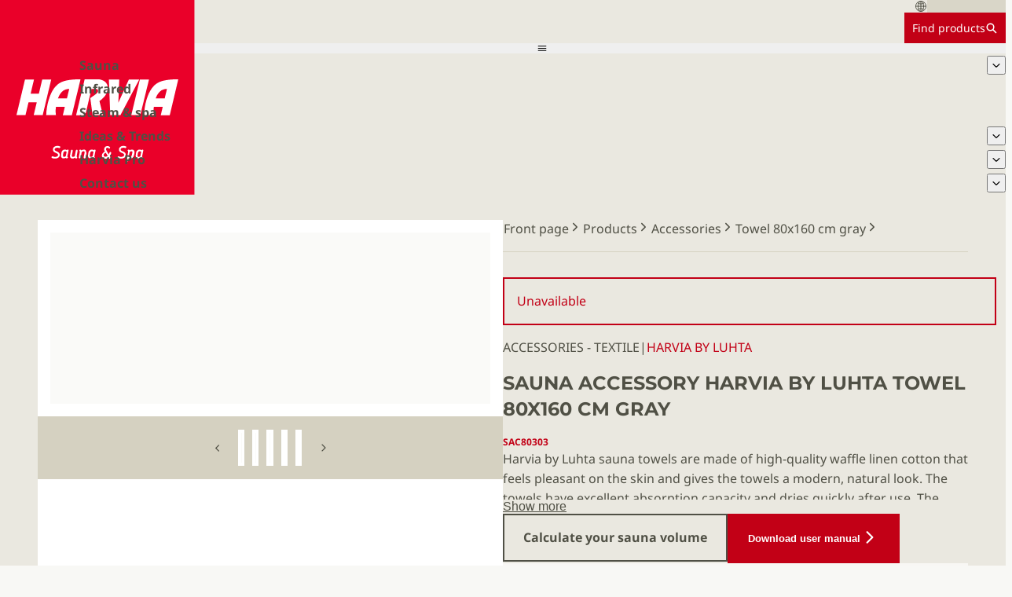

--- FILE ---
content_type: text/html; charset=utf-8
request_url: https://www.harvia.com/en/products/SAC80303/towel-80x160-cm-gray
body_size: 20548
content:
<!DOCTYPE html><html lang="en"><head><meta charSet="utf-8"/><meta name="viewport" content="width=device-width, initial-scale=1"/><link rel="preload" as="image" href="/img/Harvia_sauna_spa-logo.svg"/><link rel="stylesheet" href="/_next/static/css/56663814fd9ee11a.css" data-precedence="next"/><link rel="stylesheet" href="/_next/static/css/26303671cd34c862.css" data-precedence="next"/><link rel="stylesheet" href="/_next/static/css/02bfadbba48a3ff6.css" data-precedence="next"/><link rel="stylesheet" href="/_next/static/css/09e6e62234020da7.css" data-precedence="next"/><link rel="stylesheet" href="/_next/static/css/ed38b8620fc7c21f.css" data-precedence="next"/><link rel="stylesheet" href="/_next/static/css/ea9466b79be0bac1.css" data-precedence="next"/><link rel="stylesheet" href="/_next/static/css/9ab64586c4f45f1f.css" data-precedence="next"/><link rel="stylesheet" href="/_next/static/css/19726af0a3dbf449.css" data-precedence="next"/><link rel="stylesheet" href="/_next/static/css/8636dcc8a6224ed9.css" data-precedence="next"/><link rel="stylesheet" href="/_next/static/css/356f79b17c81531c.css" data-precedence="next"/><link rel="stylesheet" href="/_next/static/css/3045c287189abe8b.css" data-precedence="next"/><link rel="stylesheet" href="/_next/static/css/c744175679249388.css" data-precedence="next"/><link rel="stylesheet" href="/_next/static/css/91191df4dafadd11.css" data-precedence="next"/><link rel="preload" as="script" fetchPriority="low" href="/_next/static/chunks/webpack-e25e99ec6e00a4ec.js"/><script src="/_next/static/chunks/047893b8-558b6b0d5a091cdc.js" async=""></script><script src="/_next/static/chunks/2619-c1328cda15290ce8.js" async=""></script><script src="/_next/static/chunks/main-app-04cef03c4c333bda.js" async=""></script><script src="/_next/static/chunks/6158-f25fdf8c43b01cdb.js" async=""></script><script src="/_next/static/chunks/3630-e86fb80ec8f323c8.js" async=""></script><script src="/_next/static/chunks/app/layout-61dd37e7c2a13aa7.js" async=""></script><script src="/_next/static/chunks/5075-7b5f42deec2f9bad.js" async=""></script><script src="/_next/static/chunks/app/error-af1884fb309c8fba.js" async=""></script><script src="/_next/static/chunks/app/global-error-c26904bb1ec8dab0.js" async=""></script><script src="/_next/static/chunks/e3bdb85f-6f949c9c2945fd11.js" async=""></script><script src="/_next/static/chunks/d385c8d4-12c10d35fff18fa2.js" async=""></script><script src="/_next/static/chunks/35f17af7-664bcf996057763c.js" async=""></script><script src="/_next/static/chunks/18fd4a50-3e9d13179305250d.js" async=""></script><script src="/_next/static/chunks/217d3a70-fd76e8c12a36f96b.js" async=""></script><script src="/_next/static/chunks/a4396556-13230fa074f32276.js" async=""></script><script src="/_next/static/chunks/cf794992-a0b6dd8b5d83d745.js" async=""></script><script src="/_next/static/chunks/341c2418-03b36573b61bdc92.js" async=""></script><script src="/_next/static/chunks/3253-27c228b311eb5931.js" async=""></script><script src="/_next/static/chunks/6326-3f362c60f5887c76.js" async=""></script><script src="/_next/static/chunks/8291-91f4d78e194fcb9d.js" async=""></script><script src="/_next/static/chunks/7888-2021df7d7d641615.js" async=""></script><script src="/_next/static/chunks/6152-8566d8d44488976b.js" async=""></script><script src="/_next/static/chunks/9932-f7b5db9924d411ad.js" async=""></script><script src="/_next/static/chunks/app/%5Blang%5D/layout-a109a3afcce8ab11.js" async=""></script><script src="/_next/static/chunks/4676-69ab462c933d0753.js" async=""></script><script src="/_next/static/chunks/app/%5Blang%5D/product/%5BinteralProductSlug%5D/page-d910dc9eaf4235a4.js" async=""></script><script src="/_next/static/chunks/app/not-found-a1bbbdf0dac10b0e.js" async=""></script><link rel="preload" href="https://www.googletagmanager.com/gtm.js?id=GTM-W34V658" as="script"/><link rel="preload" href="https://consent.cookiebot.com/uc.js" as="script"/><title>Sauna accessory Harvia by Luhta towel 80x160 cm gray | Accessories | Harvia</title><meta name="description" content="Complete your sauna experience with a functional and stylish sauna textile"/><link rel="canonical" href="https://www.harvia.com/en/products/SAC80303/towel-80x160-cm-gray"/><link rel="alternate" hrefLang="en" href="https://www.harvia.com/en/products/SAC80303/towel-80x160-cm-gray"/><link rel="alternate" hrefLang="en-US" href="https://www.harvia.com/en-US/products/SAC80303/towel-80x160-cm-gray"/><link rel="alternate" hrefLang="fi" href="https://www.harvia.com/fi/tuotteet/SAC80303/pyyhe-harvia-by-luhta-80x160-harmaa"/><link rel="alternate" hrefLang="sv" href="https://www.harvia.com/sv/produkter/SAC80303/handduk-80x160-cm-gra"/><link rel="alternate" hrefLang="et" href="https://www.harvia.com/et/tooted/SAC80303/ratik-80x160-cm-hall"/><link rel="alternate" hrefLang="de" href="https://www.harvia.com/de/produkts/SAC80303/handtuch-80x160cm-grau"/><link rel="icon" href="/favicon.ico" type="image/x-icon" sizes="16x16"/><meta name="sentry-trace" content="9de4016a5f6baf9bc1dd5e06b6113251-10322ed265e43b2b-0"/><meta name="baggage" content="sentry-environment=vercel-production,sentry-release=c27274c10ff42fefb2403926394c9ddb192db847,sentry-public_key=b727b70f37083103ec9bb5483e4bc48a,sentry-trace_id=9de4016a5f6baf9bc1dd5e06b6113251,sentry-org_id=4509508305092608,sentry-sampled=false,sentry-sample_rand=0.5781791078913752,sentry-sample_rate=0"/><script src="/_next/static/chunks/polyfills-42372ed130431b0a.js" noModule=""></script></head><body><header class="Navigation_header__tYU6D"><div class="Navigation_logoContainer__qwlCi"><a tagname="nextlink" class="Navigation_logolink__3Inc6" href="/en/"><img alt="Harvia logo" class="Navigation_logo__e0m_E" src="/img/Harvia_sauna_spa-logo.svg"/></a></div><div class="Navigation_rest__gFc5s"><div class="Navigation_center__4KU7N"><div class="LocationDialogTrigger_container__XWjJb"><svg stroke="currentColor" fill="currentColor" stroke-width="0" viewBox="0 0 512 512" height="1em" width="1em" xmlns="http://www.w3.org/2000/svg"><path fill="none" stroke-miterlimit="10" stroke-width="32" d="M256 48C141.13 48 48 141.13 48 256s93.13 208 208 208 208-93.13 208-208S370.87 48 256 48z"></path><path fill="none" stroke-miterlimit="10" stroke-width="32" d="M256 48c-58.07 0-112.67 93.13-112.67 208S197.93 464 256 464s112.67-93.13 112.67-208S314.07 48 256 48z"></path><path fill="none" stroke-linecap="round" stroke-linejoin="round" stroke-width="32" d="M117.33 117.33c38.24 27.15 86.38 43.34 138.67 43.34s100.43-16.19 138.67-43.34m0 277.34c-38.24-27.15-86.38-43.34-138.67-43.34s-100.43 16.19-138.67 43.34"></path><path fill="none" stroke-miterlimit="10" stroke-width="32" d="M256 48v416m208-208H48"></path></svg><div class="GenericPlaceholder_placeholder__LsqKg GenericPlaceholder_bgEarth500__sDDJ5" style="--placeholder-width:100px;--placeholder-height:100%"></div></div><a class="ButtonNew_button__3gvYz ButtonNew_buttonHasCursor__EZl3K ButtonNew_small__ILVsG ButtonNew_bgRed__ImMkN ButtonNew_textWhite__McVFH ButtonNew_borderRed__MrTYm ButtonNew_hoverRed__o4ayG ButtonNew_focusOutlineRed__WF3WH ButtonNew_underlineOnHover___1lhc ButtonNew_textCenter__MuZ9V" tagname="nextlink" href="/en/products/"><span class="Text_white__gI_mB Text_size14__mGW1y">Find products</span><svg stroke="currentColor" fill="currentColor" stroke-width="0" viewBox="0 0 512 512" height="1em" width="1em" xmlns="http://www.w3.org/2000/svg"><path d="M464 428 339.92 303.9a160.48 160.48 0 0 0 30.72-94.58C370.64 120.37 298.27 48 209.32 48S48 120.37 48 209.32s72.37 161.32 161.32 161.32a160.48 160.48 0 0 0 94.58-30.72L428 464zM209.32 319.69a110.38 110.38 0 1 1 110.37-110.37 110.5 110.5 0 0 1-110.37 110.37z"></path></svg></a></div><nav class="Navigation_navigation__tU0HD"><button type="button" class="Navigation_mobileMenuButton__RhP4A"><svg stroke="currentColor" fill="currentColor" stroke-width="0" viewBox="0 0 512 512" height="1em" width="1em" xmlns="http://www.w3.org/2000/svg"><path d="M64 384h384v-42.666H64V384zm0-106.666h384v-42.667H64v42.667zM64 128v42.665h384V128H64z"></path></svg></button><ul class="Navigation_desktopMenu__xefdV"><li><div class="Navigation_desktopMenuLink__cPGeS"><a class="PlainLink_link__gWSSm PlainLink_earth800__jY3Rs PlainLink_bold__4H_kg" tagname="nextlink" href="/en/sauna/">Sauna</a><button class="Navigation_dropdownTrigger__RDr3u" type="button"><svg stroke="currentColor" fill="currentColor" stroke-width="0" viewBox="0 0 512 512" height="1em" width="1em" xmlns="http://www.w3.org/2000/svg"><path d="M256 294.1L383 167c9.4-9.4 24.6-9.4 33.9 0s9.3 24.6 0 34L273 345c-9.1 9.1-23.7 9.3-33.1.7L95 201.1c-4.7-4.7-7-10.9-7-17s2.3-12.3 7-17c9.4-9.4 24.6-9.4 33.9 0l127.1 127z"></path></svg></button></div></li><li><div class="Navigation_desktopMenuLink__cPGeS"><a class="PlainLink_link__gWSSm PlainLink_earth800__jY3Rs PlainLink_bold__4H_kg" tagname="nextlink" href="/en/infrared/">Infrared</a></div></li><li><div class="Navigation_desktopMenuLink__cPGeS"><a class="PlainLink_link__gWSSm PlainLink_earth800__jY3Rs PlainLink_bold__4H_kg" tagname="nextlink" href="/en/steam-and-spa/">Steam &amp; spa</a></div></li><li><div class="Navigation_desktopMenuLink__cPGeS"><a class="PlainLink_link__gWSSm PlainLink_earth800__jY3Rs PlainLink_bold__4H_kg" tagname="nextlink" href="/en/ideas-and-trends/">Ideas &amp; Trends</a><button class="Navigation_dropdownTrigger__RDr3u" type="button"><svg stroke="currentColor" fill="currentColor" stroke-width="0" viewBox="0 0 512 512" height="1em" width="1em" xmlns="http://www.w3.org/2000/svg"><path d="M256 294.1L383 167c9.4-9.4 24.6-9.4 33.9 0s9.3 24.6 0 34L273 345c-9.1 9.1-23.7 9.3-33.1.7L95 201.1c-4.7-4.7-7-10.9-7-17s2.3-12.3 7-17c9.4-9.4 24.6-9.4 33.9 0l127.1 127z"></path></svg></button></div></li><li><div class="Navigation_desktopMenuLink__cPGeS"><a class="PlainLink_link__gWSSm PlainLink_earth800__jY3Rs PlainLink_bold__4H_kg" tagname="nextlink" href="/en/harvia-pro/">Harvia Pro</a><button class="Navigation_dropdownTrigger__RDr3u" type="button"><svg stroke="currentColor" fill="currentColor" stroke-width="0" viewBox="0 0 512 512" height="1em" width="1em" xmlns="http://www.w3.org/2000/svg"><path d="M256 294.1L383 167c9.4-9.4 24.6-9.4 33.9 0s9.3 24.6 0 34L273 345c-9.1 9.1-23.7 9.3-33.1.7L95 201.1c-4.7-4.7-7-10.9-7-17s2.3-12.3 7-17c9.4-9.4 24.6-9.4 33.9 0l127.1 127z"></path></svg></button></div></li><li><div class="Navigation_desktopMenuLink__cPGeS"><a class="PlainLink_link__gWSSm PlainLink_earth800__jY3Rs PlainLink_bold__4H_kg" tagname="nextlink" href="/en/contact/">Contact us</a><button class="Navigation_dropdownTrigger__RDr3u" type="button"><svg stroke="currentColor" fill="currentColor" stroke-width="0" viewBox="0 0 512 512" height="1em" width="1em" xmlns="http://www.w3.org/2000/svg"><path d="M256 294.1L383 167c9.4-9.4 24.6-9.4 33.9 0s9.3 24.6 0 34L273 345c-9.1 9.1-23.7 9.3-33.1.7L95 201.1c-4.7-4.7-7-10.9-7-17s2.3-12.3 7-17c9.4-9.4 24.6-9.4 33.9 0l127.1 127z"></path></svg></button></div></li></ul></nav></div></header><main class="Main_main__IA2C5"><section class="Block_container__tltZP bg-white"><section class="ProductPageHero_mainContainer__3vWj9"><div class="ProductPageHero_container__VJcUx"><div class="ProductPageHero_textSection__rokKU scrollbar-hide"><div class="ProductPageHero_breadcrumbsContainer__wB7tj"><div class="Breadcrumbs_container__64zze scrollbar-hide" data-component="breadcrumbs"><a class="PlainLink_link__gWSSm PlainLink_inline__AkrEt PlainLink_earth800__jY3Rs" href="/en/"><span>Front page</span><svg stroke="currentColor" fill="currentColor" stroke-width="0" viewBox="0 0 512 512" height="1em" width="1em" xmlns="http://www.w3.org/2000/svg"><path d="M294.1 256L167 129c-9.4-9.4-9.4-24.6 0-33.9s24.6-9.3 34 0L345 239c9.1 9.1 9.3 23.7.7 33.1L201.1 417c-4.7 4.7-10.9 7-17 7s-12.3-2.3-17-7c-9.4-9.4-9.4-24.6 0-33.9l127-127.1z"></path></svg></a><a class="PlainLink_link__gWSSm PlainLink_inline__AkrEt PlainLink_earth800__jY3Rs" href="/en/products/"><span>Products</span><svg stroke="currentColor" fill="currentColor" stroke-width="0" viewBox="0 0 512 512" height="1em" width="1em" xmlns="http://www.w3.org/2000/svg"><path d="M294.1 256L167 129c-9.4-9.4-9.4-24.6 0-33.9s24.6-9.3 34 0L345 239c9.1 9.1 9.3 23.7.7 33.1L201.1 417c-4.7 4.7-10.9 7-17 7s-12.3-2.3-17-7c-9.4-9.4-9.4-24.6 0-33.9l127-127.1z"></path></svg></a><a class="PlainLink_link__gWSSm PlainLink_inline__AkrEt PlainLink_earth800__jY3Rs" href="/en/products/accessories/"><span>Accessories</span><svg stroke="currentColor" fill="currentColor" stroke-width="0" viewBox="0 0 512 512" height="1em" width="1em" xmlns="http://www.w3.org/2000/svg"><path d="M294.1 256L167 129c-9.4-9.4-9.4-24.6 0-33.9s24.6-9.3 34 0L345 239c9.1 9.1 9.3 23.7.7 33.1L201.1 417c-4.7 4.7-10.9 7-17 7s-12.3-2.3-17-7c-9.4-9.4-9.4-24.6 0-33.9l127-127.1z"></path></svg></a><a class="PlainLink_link__gWSSm PlainLink_inline__AkrEt PlainLink_earth800__jY3Rs" href="/en/products/SAC80303/towel-80x160-cm-gray"><span>Towel 80x160 cm gray</span><svg stroke="currentColor" fill="currentColor" stroke-width="0" viewBox="0 0 512 512" height="1em" width="1em" xmlns="http://www.w3.org/2000/svg"><path d="M294.1 256L167 129c-9.4-9.4-9.4-24.6 0-33.9s24.6-9.3 34 0L345 239c9.1 9.1 9.3 23.7.7 33.1L201.1 417c-4.7 4.7-10.9 7-17 7s-12.3-2.3-17-7c-9.4-9.4-9.4-24.6 0-33.9l127-127.1z"></path></svg></a></div></div><section data-component="ProductPageHeadInfo" class="ProductPageHeadInfo_container__KEJgS"><header class="ProductPageHeadInfo_header__0Gr99"><div class="ProductUnavailableDisclaimer_disclaimer__aSAXV"><p class="Text_red__Zzrmt">Unavailable</p></div><p class="ProductPageHeadInfo_tagline__uWO06"><span class="Tagline_uppercase__BdrLw">Accessories - Textile</span><span>|</span><span class="Tagline_uppercase__BdrLw Tagline_red__5Jieq">Harvia by Luhta</span></p><h1 class="Heading_base__BjMVZ Heading_h1__OPyWy Heading_earth800__GrvPs Heading_uppercase__d6PxL">Sauna accessory Harvia by Luhta towel 80x160 cm gray</h1><p class="Text_bold__WW4zi Text_red__Zzrmt Text_sm__Zl4wp">SAC80303</p></header><div class="ExpandingText_text__wOxW3 ExpandingText_overlayEarth300__tHlSX ExpandingText_closed___T_Eh" id=":Ra8puut5vb:" role="region" style="--closed-max-height:8rem"><section class="RichText_light__2spq0 RichText_richText____40Q"><p>Harvia by Luhta sauna towels are made of high-quality waffle linen cotton that feels pleasant on the skin and gives the towels a modern, natural look. The towels have excellent absorption capacity and dries quickly after use. The simple, stylish and timeless design completes your sauna experience, and it is nice to wrap a large towel around yourself after a relaxing sauna session. 80 x 160 cm, 75 % cotton, 25 % linen. Wash at 60° C</p></section></div><button aria-controls=":Ra8puut5vb:" aria-expanded="false" class="ExpandingText_moreButton__dxcI8" type="button">Show more</button><div class="ProductPageHeadInfo_ctas__q52PJ"><a class="ButtonNew_button__3gvYz ButtonNew_buttonHasCursor__EZl3K ButtonNew_large__73N4d ButtonNew_textEarth800__Cpp4d ButtonNew_borderEarth800__YaYfY ButtonNew_borderHoverEarth800__CMraf ButtonNew_focusOutlineEarth800__GEzL5 ButtonNew_underlineOnHover___1lhc ButtonNew_textCenter__MuZ9V" tagname="nextlink" href="/en/sauna/saunas/sauna-calculator/"><span class="Text_bold__WW4zi Text_earth800__mmBAy">Calculate your sauna volume</span></a><button class="ButtonNew_button__3gvYz ButtonNew_buttonHasCursor__EZl3K ButtonNew_large__73N4d ButtonNew_bgRed__ImMkN ButtonNew_textWhite__McVFH ButtonNew_borderRed__MrTYm ButtonNew_hoverRed__o4ayG ButtonNew_focusOutlineRed__WF3WH ButtonNew_underlineOnHover___1lhc ButtonNew_textCenter__MuZ9V"><span style="--icon-rotate:0deg" class="ButtonNew_iconContainer__UQKOL ButtonNew_iconAfter__U_Ei1 ButtonNew_icon24__0SacY"><svg stroke="currentColor" fill="currentColor" stroke-width="0" viewBox="0 0 512 512" height="1em" width="1em" xmlns="http://www.w3.org/2000/svg"><path d="M294.1 256L167 129c-9.4-9.4-9.4-24.6 0-33.9s24.6-9.3 34 0L345 239c9.1 9.1 9.3 23.7.7 33.1L201.1 417c-4.7 4.7-10.9 7-17 7s-12.3-2.3-17-7c-9.4-9.4-9.4-24.6 0-33.9l127-127.1z"></path></svg></span><span class="Text_bold__WW4zi Text_white__gI_mB">Download user manual</span></button></div><div class="ProductHeroCTABox_container__q8OZt" data-component="FindDealerWidget"><div><span class="ProductHeroCTABox_header__Rqw85"><svg stroke="currentColor" fill="none" stroke-width="2" viewBox="0 0 24 24" stroke-linecap="round" stroke-linejoin="round" class="ProductHeroCTABox_icon__mbvOZ" style="--product-hero-cta-box-icon-color:var(--color-red)" height="1em" width="1em" xmlns="http://www.w3.org/2000/svg"><path d="M21 10c0 7-9 13-9 13s-9-6-9-13a9 9 0 0 1 18 0z"></path><circle cx="12" cy="10" r="3"></circle></svg><h3 class="Heading_base__BjMVZ Heading_h3__uFLh9 Heading_earth800__GrvPs Heading_uppercase__d6PxL">Find your nearest dealer</h3></span><p class="Text_earth800__mmBAy">The best sauna and spa experiences are waiting for you.</p></div><form class="ProductHeroCTABox_cta___4iYR"><a class="ButtonNew_button__3gvYz ButtonNew_buttonHasCursor__EZl3K ButtonNew_large__73N4d ButtonNew_bgRed__ImMkN ButtonNew_textWhite__McVFH ButtonNew_borderRed__MrTYm ButtonNew_hoverRed__o4ayG ButtonNew_focusOutlineRed__WF3WH ButtonNew_underlineOnHover___1lhc ButtonNew_textCenter__MuZ9V" tagname="nextlink" href="/en/contact/official-dealers/"><span class="Text_bold__WW4zi Text_white__gI_mB">Find a dealer</span></a></form></div></section></div><div class="ProductPageHero_imageSection__2DVPD"><div class="ProductImageGallery_container__Uocfo" role="region" aria-roledescription="carousel" aria-label="Images"><section class="ProductImageGallery_fullImageContainer__JluyP"><div role="group" aria-roledescription="slide" class="ProductImageGallery_slide__pBRLy"><div class="ImageWithLoad_container__4_vVj"><div class="ImageWithLoad_loader__Nbj8e"></div></div></div><div role="group" aria-roledescription="slide" hidden="" class="ProductImageGallery_slide__pBRLy"><div class="ImageWithLoad_container__4_vVj"><div class="ImageWithLoad_loader__Nbj8e"></div></div></div><div role="group" aria-roledescription="slide" hidden="" class="ProductImageGallery_slide__pBRLy"><div class="ImageWithLoad_container__4_vVj"><div class="ImageWithLoad_loader__Nbj8e"></div></div></div><div role="group" aria-roledescription="slide" hidden="" class="ProductImageGallery_slide__pBRLy"><div class="ImageWithLoad_container__4_vVj"><div class="ImageWithLoad_loader__Nbj8e"></div></div></div><div role="group" aria-roledescription="slide" hidden="" class="ProductImageGallery_slide__pBRLy"><div class="ImageWithLoad_container__4_vVj"><div class="ImageWithLoad_loader__Nbj8e"></div></div></div></section><div class="ProductImageGallery_thumbnailsSection__Cmnds"><button tabindex="-1" type="button" aria-label="Show previous image" class="ProductImageGallery_thumbnailNavButton__AVqOy ProductImageGallery_navPrev__I7zfl"><svg stroke="currentColor" fill="currentColor" stroke-width="0" viewBox="0 0 512 512" height="1em" width="1em" xmlns="http://www.w3.org/2000/svg"><path fill="none" stroke-linecap="round" stroke-linejoin="round" stroke-width="48" d="M328 112 184 256l144 144"></path></svg></button><div class="ProductImageGallery_thumbnailOverflowContainer__UkAr_" aria-label="Image thumbnails"><button type="button" class="ProductImageGallery_thumbnailItemContainer__IjpQn" aria-current="false" aria-disabled="true" aria-label="Show image 1 of 5"><div class="ProductImageGallery_thumbnailItem__J0zlr"><div class="ImageWithLoad_container__4_vVj"><div class="ImageWithLoad_loader__Nbj8e"></div></div></div></button><button type="button" class="ProductImageGallery_thumbnailItemContainer__IjpQn" aria-current="true" aria-disabled="false" aria-label="Show image 2 of 5"><div class="ProductImageGallery_thumbnailItem__J0zlr"><div class="ImageWithLoad_container__4_vVj"><div class="ImageWithLoad_loader__Nbj8e"></div></div></div></button><button type="button" class="ProductImageGallery_thumbnailItemContainer__IjpQn" aria-current="true" aria-disabled="false" aria-label="Show image 3 of 5"><div class="ProductImageGallery_thumbnailItem__J0zlr"><div class="ImageWithLoad_container__4_vVj"><div class="ImageWithLoad_loader__Nbj8e"></div></div></div></button><button type="button" class="ProductImageGallery_thumbnailItemContainer__IjpQn" aria-current="true" aria-disabled="false" aria-label="Show image 4 of 5"><div class="ProductImageGallery_thumbnailItem__J0zlr"><div class="ImageWithLoad_container__4_vVj"><div class="ImageWithLoad_loader__Nbj8e"></div></div></div></button><button type="button" class="ProductImageGallery_thumbnailItemContainer__IjpQn" aria-current="true" aria-disabled="false" aria-label="Show image 5 of 5"><div class="ProductImageGallery_thumbnailItem__J0zlr"><div class="ImageWithLoad_container__4_vVj"><div class="ImageWithLoad_loader__Nbj8e"></div></div></div></button></div><button tabindex="-1" type="button" aria-label="Show next image" class="ProductImageGallery_thumbnailNavButton__AVqOy ProductImageGallery_navNext__IVBR9"><svg stroke="currentColor" fill="currentColor" stroke-width="0" viewBox="0 0 512 512" height="1em" width="1em" xmlns="http://www.w3.org/2000/svg"><path fill="none" stroke-linecap="round" stroke-linejoin="round" stroke-width="48" d="M328 112 184 256l144 144"></path></svg></button></div></div></div></div></section><div class="ProductKeyAttributes_container__lu6eh"><dl class="ProductKeyAttributes_grid__f1NYF"><div><dt class="Text_bold__WW4zi Text_earth800__mmBAy">Item number Harvia</dt><dd class="Text_earth800__mmBAy">SAC80303</dd></div><div><dt class="Text_bold__WW4zi Text_earth800__mmBAy">Electrical number (STK)</dt><dd class="Text_earth800__mmBAy"><a class="PlainLink_link__gWSSm PlainLink_red__K0uWe" href="https://www.sahkonumerot.fi/8266695">8266695</a></dd></div><div><dt class="Text_bold__WW4zi Text_earth800__mmBAy">Product life cycle status</dt><dd class="Text_earth800__mmBAy">Discontinued</dd></div></dl></div><section class="ProductIntroSection_container__dIPIw"><div class="SpacingContainer_container___SMZw" style="--y-space:1.25rem"><h2 class="Heading_base__BjMVZ Heading_h2__IL8_S Heading_red__7NLza Heading_uppercase__d6PxL">Complete your sauna experience with a functional and stylish sauna textile</h2><ul class="BulletList_list__qbZNe"></ul></div><nav><section class="SpacingContainer_container___SMZw" style="--y-space:0.75rem"><button type="button" class="FloatingSideModalTriggerButton_button__hT_YM" element="button"><span class="Heading_base__BjMVZ Heading_h3__uFLh9 Heading_red__7NLza Heading_uppercase__d6PxL">Instructions &amp; files</span><div class="FloatingSideModalTriggerButton_chevronContainer__2G2kf"><svg stroke="currentColor" fill="currentColor" stroke-width="0" viewBox="0 0 512 512" height="1em" width="1em" xmlns="http://www.w3.org/2000/svg"><path fill="none" stroke-linecap="round" stroke-linejoin="round" stroke-width="48" d="m184 112 144 144-144 144"></path></svg></div></button><button type="button" class="FloatingSideModalTriggerButton_button__hT_YM" element="button"><span class="Heading_base__BjMVZ Heading_h3__uFLh9 Heading_red__7NLza Heading_uppercase__d6PxL">Product family</span><div class="FloatingSideModalTriggerButton_chevronContainer__2G2kf"><svg stroke="currentColor" fill="currentColor" stroke-width="0" viewBox="0 0 512 512" height="1em" width="1em" xmlns="http://www.w3.org/2000/svg"><path fill="none" stroke-linecap="round" stroke-linejoin="round" stroke-width="48" d="m184 112 144 144-144 144"></path></svg></div></button></section></nav></section><section class="Block_container__tltZP Block_paddingX__WwZqa Block_paddingY__O_biM"><h2 class="Heading_base__BjMVZ Heading_h2__IL8_S Heading_red__7NLza Heading_uppercase__d6PxL">Technical</h2><div class="SpacingContainer_container___SMZw" style="--y-space:1.25rem"><div><details class="Accordion_details__t7FuR"><summary class="Accordion_summary__PxeYC"><div class="ContentAccordion_summary__h_Y_N"><p class="Text_bold__WW4zi Text_earth800__mmBAy">Features</p><svg stroke="currentColor" fill="currentColor" stroke-width="0" viewBox="0 0 512 512" height="1em" width="1em" xmlns="http://www.w3.org/2000/svg"><path fill="none" stroke-linecap="round" stroke-linejoin="round" stroke-width="48" d="m112 184 144 144 144-144"></path></svg></div></summary><section class="Accordion_section__kptfE Accordion_contentPad__ASctQ scrollbar-hide"><div class="TableContainer_tableContainer__ij71M"><table><thead><tr><th class="Heading_base__BjMVZ Heading_h3__uFLh9 Heading_red__7NLza Heading_uppercase__d6PxL">Model</th><th><a class="PlainLink_link__gWSSm PlainLink_red__K0uWe PlainLink_underline__6ZVtA" tagname="nextlink" href="/en/products/SAC80303/towel-80x160-cm-gray">SAC80303</a></th></tr></thead><tbody><tr><td><span class="Text_bold__WW4zi Text_earth800__mmBAy">User group</span></td><td><span>Households</span></td></tr><tr><td><span class="Text_bold__WW4zi Text_earth800__mmBAy">Color</span></td><td><span>Grey</span></td></tr><tr><td><span class="Text_bold__WW4zi Text_earth800__mmBAy">Main material</span></td><td><span>Fabric</span></td></tr><tr><td><span class="Text_bold__WW4zi Text_earth800__mmBAy">Use environment</span></td><td><span>Interior - wet area</span></td></tr></tbody></table></div></section></details><details class="Accordion_details__t7FuR"><summary class="Accordion_summary__PxeYC"><div class="ContentAccordion_summary__h_Y_N"><p class="Text_bold__WW4zi Text_earth800__mmBAy">Measurements</p><svg stroke="currentColor" fill="currentColor" stroke-width="0" viewBox="0 0 512 512" height="1em" width="1em" xmlns="http://www.w3.org/2000/svg"><path fill="none" stroke-linecap="round" stroke-linejoin="round" stroke-width="48" d="m112 184 144 144 144-144"></path></svg></div></summary><section class="Accordion_section__kptfE Accordion_contentPad__ASctQ scrollbar-hide"><div class="TableContainer_tableContainer__ij71M"><table><thead><tr><th class="Heading_base__BjMVZ Heading_h3__uFLh9 Heading_red__7NLza Heading_uppercase__d6PxL">Model</th><th><a class="PlainLink_link__gWSSm PlainLink_red__K0uWe PlainLink_underline__6ZVtA" tagname="nextlink" href="/en/products/SAC80303/towel-80x160-cm-gray">SAC80303</a></th></tr></thead><tbody><tr><td><span class="Text_bold__WW4zi Text_earth800__mmBAy">Height</span></td><td><span>10 mm</span></td></tr><tr><td><span class="Text_bold__WW4zi Text_earth800__mmBAy">Width</span></td><td><span>1.6 m</span></td></tr><tr><td><span class="Text_bold__WW4zi Text_earth800__mmBAy">Depth</span></td><td><span>800 mm</span></td></tr></tbody></table></div></section></details><details class="Accordion_details__t7FuR"><summary class="Accordion_summary__PxeYC"><div class="ContentAccordion_summary__h_Y_N"><p class="Text_bold__WW4zi Text_earth800__mmBAy">Weights</p><svg stroke="currentColor" fill="currentColor" stroke-width="0" viewBox="0 0 512 512" height="1em" width="1em" xmlns="http://www.w3.org/2000/svg"><path fill="none" stroke-linecap="round" stroke-linejoin="round" stroke-width="48" d="m112 184 144 144 144-144"></path></svg></div></summary><section class="Accordion_section__kptfE Accordion_contentPad__ASctQ scrollbar-hide"><div class="TableContainer_tableContainer__ij71M"><table><thead><tr><th class="Heading_base__BjMVZ Heading_h3__uFLh9 Heading_red__7NLza Heading_uppercase__d6PxL">Model</th><th><a class="PlainLink_link__gWSSm PlainLink_red__K0uWe PlainLink_underline__6ZVtA" tagname="nextlink" href="/en/products/SAC80303/towel-80x160-cm-gray">SAC80303</a></th></tr></thead><tbody><tr><td><span class="Text_bold__WW4zi Text_earth800__mmBAy">Net weight</span></td><td><span>0.56 kg</span></td></tr></tbody></table></div></section></details><details class="Accordion_details__t7FuR"><summary class="Accordion_summary__PxeYC"><div class="ContentAccordion_summary__h_Y_N"><p class="Text_bold__WW4zi Text_earth800__mmBAy">Logistics</p><svg stroke="currentColor" fill="currentColor" stroke-width="0" viewBox="0 0 512 512" height="1em" width="1em" xmlns="http://www.w3.org/2000/svg"><path fill="none" stroke-linecap="round" stroke-linejoin="round" stroke-width="48" d="m112 184 144 144 144-144"></path></svg></div></summary><section class="Accordion_section__kptfE Accordion_contentPad__ASctQ scrollbar-hide"><div class="TableContainer_tableContainer__ij71M"><table><thead><tr><th class="Heading_base__BjMVZ Heading_h3__uFLh9 Heading_red__7NLza Heading_uppercase__d6PxL">Model</th><th><a class="PlainLink_link__gWSSm PlainLink_red__K0uWe PlainLink_underline__6ZVtA" tagname="nextlink" href="/en/products/SAC80303/towel-80x160-cm-gray">SAC80303</a></th></tr></thead><tbody><tr><td><span class="Text_bold__WW4zi Text_earth800__mmBAy">EAN</span></td><td><span>6413910790659</span></td></tr><tr><td><span class="Text_bold__WW4zi Text_earth800__mmBAy">Electrical number (STK)</span></td><td><span>8266695</span></td></tr><tr><td><span class="Text_bold__WW4zi Text_earth800__mmBAy">Customs tariff number EU</span></td><td><span>63026000</span></td></tr><tr><td><span class="Text_bold__WW4zi Text_earth800__mmBAy">ETIM number</span></td><td><span>EC001885</span></td></tr><tr><td><span class="Text_bold__WW4zi Text_earth800__mmBAy">UNSPSC number</span></td><td><span>40101800</span></td></tr><tr><td><span class="Text_bold__WW4zi Text_earth800__mmBAy">Content of delivery (listed)</span></td><td><span>Textile</span></td></tr><tr><td><span class="Text_bold__WW4zi Text_earth800__mmBAy">Product unit (pcs, meters etc.)</span></td><td><span>PCS</span></td></tr><tr><td><span class="Text_bold__WW4zi Text_earth800__mmBAy">Sales unit</span></td><td><span>pcs</span></td></tr><tr><td><span class="Text_bold__WW4zi Text_earth800__mmBAy">Packaging materials</span></td><td><span>Cardboard</span></td></tr><tr><td><span class="Text_bold__WW4zi Text_earth800__mmBAy">Package height</span></td><td><span>62 mm</span></td></tr><tr><td><span class="Text_bold__WW4zi Text_earth800__mmBAy">Package width</span></td><td><span>40 mm</span></td></tr><tr><td><span class="Text_bold__WW4zi Text_earth800__mmBAy">Package depth</span></td><td><span>31 mm</span></td></tr><tr><td><span class="Text_bold__WW4zi Text_earth800__mmBAy">Gross weight</span></td><td><span>0.58 kg</span></td></tr></tbody></table></div></section></details></div><p class="Text_italic__7NMZS Text_earth800__mmBAy Text_size14__mGW1y">Please check the product manual for updated information before use.</p></div></section><section class="Block_container__tltZP Block_paddingX__WwZqa Block_paddingY__O_biM"><div class="SpacingContainer_container___SMZw" style="--y-space:1.25rem"><div><p class="Tagline_uppercase__BdrLw Tagline_sm__wMKQ1">Extra equipment</p><h2 class="Heading_base__BjMVZ Heading_h2__IL8_S Heading_red__7NLza Heading_uppercase__d6PxL">Complete the Harvia sauna experience</h2></div><div class="CardCarousel_section__q7KN2"><section class="CardCarousel_overflow__c7LEm"><article class="CardCarousel_article__hVuwr"><div class="ProductCardLoader_card__vD_M1"></div></article><article class="CardCarousel_article__hVuwr"><div class="ProductCardLoader_card__vD_M1"></div></article><article class="CardCarousel_article__hVuwr"><div class="ProductCardLoader_card__vD_M1"></div></article><article class="CardCarousel_article__hVuwr"><div class="ProductCardLoader_card__vD_M1"></div></article><article class="CardCarousel_article__hVuwr"><div class="ProductCardLoader_card__vD_M1"></div></article><article class="CardCarousel_article__hVuwr"><div class="ProductCardLoader_card__vD_M1"></div></article><article class="CardCarousel_article__hVuwr"><div class="ProductCardLoader_card__vD_M1"></div></article><article class="CardCarousel_article__hVuwr"><div class="ProductCardLoader_card__vD_M1"></div></article><article class="CardCarousel_article__hVuwr"><div class="ProductCardLoader_card__vD_M1"></div></article><article class="CardCarousel_article__hVuwr"><div class="ProductCardLoader_card__vD_M1"></div></article><article class="CardCarousel_article__hVuwr"><div class="ProductCardLoader_card__vD_M1"></div></article><article class="CardCarousel_article__hVuwr"><div class="ProductCardLoader_card__vD_M1"></div></article></section><button tabindex="-1" class="CardCarousel_scrollButton__EPsI9 CardCarousel_backButton__DiGoC" type="button"><div><svg stroke="currentColor" fill="currentColor" stroke-width="0" viewBox="0 0 512 512" height="1em" width="1em" xmlns="http://www.w3.org/2000/svg"><path fill="none" stroke-linecap="round" stroke-linejoin="round" stroke-width="48" d="m184 112 144 144-144 144"></path></svg></div></button><button tabindex="-1" class="CardCarousel_scrollButton__EPsI9 CardCarousel_forwardButton__UtATk" type="button"><div><svg stroke="currentColor" fill="currentColor" stroke-width="0" viewBox="0 0 512 512" height="1em" width="1em" xmlns="http://www.w3.org/2000/svg"><path fill="none" stroke-linecap="round" stroke-linejoin="round" stroke-width="48" d="m184 112 144 144-144 144"></path></svg></div></button></div></div></section></section></main><footer class="PageFooter_container__sh3XU" data-component="PageFooter"><div class="PageFooter_columns__t4d4T"><div class="SpacingContainer_container___SMZw" style="--y-space:1rem"><h3 class="Heading_base__BjMVZ Heading_h3__uFLh9 Heading_white__EpNIe Heading_uppercase__d6PxL">Harvia Head Office</h3><div><p class="Text_white__gI_mB">Teollisuustie 1-7</p><p class="Text_white__gI_mB"><span>40950</span> <span>Muurame</span></p><p class="Text_white__gI_mB">Finland</p></div></div><div class="SpacingContainer_container___SMZw" style="--y-space:1rem"><h3 class="Heading_base__BjMVZ Heading_h3__uFLh9 Heading_white__EpNIe Heading_uppercase__d6PxL">Support</h3><div><ul><li><a class="PlainLink_link__gWSSm" href="/en/contact/">Contact</a></li><li><a class="PlainLink_link__gWSSm" href="/en/contact/official-dealers/">Official Dealers</a></li><li><a class="PlainLink_link__gWSSm" href="https://support.harvia.com/hc/en-us">FAQ</a></li></ul></div></div><div class="SpacingContainer_container___SMZw" style="--y-space:1rem"><h3 class="Heading_base__BjMVZ Heading_h3__uFLh9 Heading_white__EpNIe Heading_uppercase__d6PxL">Harvia Group</h3><div><ul><li><a class="PlainLink_link__gWSSm" href="https://www.harviagroup.com/">Harvia Group home</a></li><li><a class="PlainLink_link__gWSSm" href="https://harviagroup.com/about-us/">About Us</a></li><li><a class="PlainLink_link__gWSSm" href="https://harviagroup.com/investor-relations/">Investors</a></li><li><a class="PlainLink_link__gWSSm" href="https://harviagroup.com/sustainability/">Sustainabililty</a></li><li><a class="PlainLink_link__gWSSm" href="https://harviagroup.com/careers/">Careers</a></li><li><a class="PlainLink_link__gWSSm" href="https://harviagroup.com/for-suppliers/">For suppliers</a></li></ul></div></div><div class="SpacingContainer_container___SMZw" style="--y-space:1rem"><h3 class="Heading_base__BjMVZ Heading_h3__uFLh9 Heading_white__EpNIe Heading_uppercase__d6PxL">Follow us</h3><div><div class="flex" style="gap:1rem"><a class="PlainLink_link__gWSSm" href="https://facebook.com/harviaglobal"><svg stroke="currentColor" fill="currentColor" stroke-width="0" viewBox="0 0 320 512" height="1em" width="1em" xmlns="http://www.w3.org/2000/svg"><title>facebook</title><path d="M279.14 288l14.22-92.66h-88.91v-60.13c0-25.35 12.42-50.06 52.24-50.06h40.42V6.26S260.43 0 225.36 0c-73.22 0-121.08 44.38-121.08 124.72v70.62H22.89V288h81.39v224h100.17V288z"></path></svg></a><a class="PlainLink_link__gWSSm" href="https://instagram.com/harviaglobal"><svg stroke="currentColor" fill="currentColor" stroke-width="0" viewBox="0 0 448 512" height="1em" width="1em" xmlns="http://www.w3.org/2000/svg"><title>instagram</title><path d="M224.1 141c-63.6 0-114.9 51.3-114.9 114.9s51.3 114.9 114.9 114.9S339 319.5 339 255.9 287.7 141 224.1 141zm0 189.6c-41.1 0-74.7-33.5-74.7-74.7s33.5-74.7 74.7-74.7 74.7 33.5 74.7 74.7-33.6 74.7-74.7 74.7zm146.4-194.3c0 14.9-12 26.8-26.8 26.8-14.9 0-26.8-12-26.8-26.8s12-26.8 26.8-26.8 26.8 12 26.8 26.8zm76.1 27.2c-1.7-35.9-9.9-67.7-36.2-93.9-26.2-26.2-58-34.4-93.9-36.2-37-2.1-147.9-2.1-184.9 0-35.8 1.7-67.6 9.9-93.9 36.1s-34.4 58-36.2 93.9c-2.1 37-2.1 147.9 0 184.9 1.7 35.9 9.9 67.7 36.2 93.9s58 34.4 93.9 36.2c37 2.1 147.9 2.1 184.9 0 35.9-1.7 67.7-9.9 93.9-36.2 26.2-26.2 34.4-58 36.2-93.9 2.1-37 2.1-147.8 0-184.8zM398.8 388c-7.8 19.6-22.9 34.7-42.6 42.6-29.5 11.7-99.5 9-132.1 9s-102.7 2.6-132.1-9c-19.6-7.8-34.7-22.9-42.6-42.6-11.7-29.5-9-99.5-9-132.1s-2.6-102.7 9-132.1c7.8-19.6 22.9-34.7 42.6-42.6 29.5-11.7 99.5-9 132.1-9s102.7-2.6 132.1 9c19.6 7.8 34.7 22.9 42.6 42.6 11.7 29.5 9 99.5 9 132.1s2.7 102.7-9 132.1z"></path></svg></a><a class="PlainLink_link__gWSSm" href="https://pinterest.com/harviaglobal"><svg stroke="currentColor" fill="currentColor" stroke-width="0" viewBox="0 0 496 512" height="1em" width="1em" xmlns="http://www.w3.org/2000/svg"><title>pinterest</title><path d="M496 256c0 137-111 248-248 248-25.6 0-50.2-3.9-73.4-11.1 10.1-16.5 25.2-43.5 30.8-65 3-11.6 15.4-59 15.4-59 8.1 15.4 31.7 28.5 56.8 28.5 74.8 0 128.7-68.8 128.7-154.3 0-81.9-66.9-143.2-152.9-143.2-107 0-163.9 71.8-163.9 150.1 0 36.4 19.4 81.7 50.3 96.1 4.7 2.2 7.2 1.2 8.3-3.3.8-3.4 5-20.3 6.9-28.1.6-2.5.3-4.7-1.7-7.1-10.1-12.5-18.3-35.3-18.3-56.6 0-54.7 41.4-107.6 112-107.6 60.9 0 103.6 41.5 103.6 100.9 0 67.1-33.9 113.6-78 113.6-24.3 0-42.6-20.1-36.7-44.8 7-29.5 20.5-61.3 20.5-82.6 0-19-10.2-34.9-31.4-34.9-24.9 0-44.9 25.7-44.9 60.2 0 22 7.4 36.8 7.4 36.8s-24.5 103.8-29 123.2c-5 21.4-3 51.6-.9 71.2C65.4 450.9 0 361.1 0 256 0 119 111 8 248 8s248 111 248 248z"></path></svg></a><a class="PlainLink_link__gWSSm" href="https://linkedin.com/company/harviaglobal"><svg stroke="currentColor" fill="currentColor" stroke-width="0" viewBox="0 0 448 512" height="1em" width="1em" xmlns="http://www.w3.org/2000/svg"><title>linkedin</title><path d="M416 32H31.9C14.3 32 0 46.5 0 64.3v383.4C0 465.5 14.3 480 31.9 480H416c17.6 0 32-14.5 32-32.3V64.3c0-17.8-14.4-32.3-32-32.3zM135.4 416H69V202.2h66.5V416zm-33.2-243c-21.3 0-38.5-17.3-38.5-38.5S80.9 96 102.2 96c21.2 0 38.5 17.3 38.5 38.5 0 21.3-17.2 38.5-38.5 38.5zm282.1 243h-66.4V312c0-24.8-.5-56.7-34.5-56.7-34.6 0-39.9 27-39.9 54.9V416h-66.4V202.2h63.7v29.2h.9c8.9-16.8 30.6-34.5 62.9-34.5 67.2 0 79.7 44.3 79.7 101.9V416z"></path></svg></a><a class="PlainLink_link__gWSSm" href="https://www.youtube.com/c/HarviaSaunaSpa"><svg stroke="currentColor" fill="currentColor" stroke-width="0" viewBox="0 0 576 512" height="1em" width="1em" xmlns="http://www.w3.org/2000/svg"><title>youtube</title><path d="M549.655 124.083c-6.281-23.65-24.787-42.276-48.284-48.597C458.781 64 288 64 288 64S117.22 64 74.629 75.486c-23.497 6.322-42.003 24.947-48.284 48.597-11.412 42.867-11.412 132.305-11.412 132.305s0 89.438 11.412 132.305c6.281 23.65 24.787 41.5 48.284 47.821C117.22 448 288 448 288 448s170.78 0 213.371-11.486c23.497-6.321 42.003-24.171 48.284-47.821 11.412-42.867 11.412-132.305 11.412-132.305s0-89.438-11.412-132.305zm-317.51 213.508V175.185l142.739 81.205-142.739 81.201z"></path></svg></a></div></div></div><div class="SpacingContainer_container___SMZw" style="--y-space:1rem"><h3 class="Heading_base__BjMVZ Heading_h3__uFLh9 Heading_white__EpNIe Heading_uppercase__d6PxL">Our Brands</h3><div><ul><li><a class="PlainLink_link__gWSSm" href="https://almostheaven.com/">Almost Heaven Saunas - Elevate your every day</a></li><li><a class="PlainLink_link__gWSSm" href="https://www.kirami.com/">Kirami - For active backyard living</a></li></ul></div></div></div><div class="PageFooter_legal__x1wAj"><span class="Text_white__gI_mB">© <!-- -->2026<!-- --> Harvia</span><nav><a class="PlainLink_link__gWSSm" href="/en/privacy-notice/">Privacy Notice</a><a class="PlainLink_link__gWSSm" href="/en/terms-of-service/">Terms of Service</a><button class="PlainLink_link__gWSSm">Cookie Consent</button></nav></div></footer><div id="panel-modals"></div><script src="/_next/static/chunks/webpack-e25e99ec6e00a4ec.js" async=""></script><script>(self.__next_f=self.__next_f||[]).push([0])</script><script>self.__next_f.push([1,"1:\"$Sreact.fragment\"\n2:I[64922,[\"6158\",\"static/chunks/6158-f25fdf8c43b01cdb.js\",\"3630\",\"static/chunks/3630-e86fb80ec8f323c8.js\",\"7177\",\"static/chunks/app/layout-61dd37e7c2a13aa7.js\"],\"AppRootLayoutClient\"]\n3:I[77339,[\"6158\",\"static/chunks/6158-f25fdf8c43b01cdb.js\",\"3630\",\"static/chunks/3630-e86fb80ec8f323c8.js\",\"7177\",\"static/chunks/app/layout-61dd37e7c2a13aa7.js\"],\"NextGoogleTagManager\"]\n4:I[91185,[\"6158\",\"static/chunks/6158-f25fdf8c43b01cdb.js\",\"3630\",\"static/chunks/3630-e86fb80ec8f323c8.js\",\"7177\",\"static/chunks/app/layout-61dd37e7c2a13aa7.js\"],\"UserPreferencesContextProvider\"]\n5:I[71245,[\"6158\",\"static/chunks/6158-f25fdf8c43b01cdb.js\",\"3630\",\"static/chunks/3630-e86fb80ec8f323c8.js\",\"7177\",\"static/chunks/app/layout-61dd37e7c2a13aa7.js\"],\"LocaleDialogContextProvider\"]\n6:I[62724,[\"6158\",\"static/chunks/6158-f25fdf8c43b01cdb.js\",\"3630\",\"static/chunks/3630-e86fb80ec8f323c8.js\",\"7177\",\"static/chunks/app/layout-61dd37e7c2a13aa7.js\"],\"NavigationContextProvider\"]\n7:I[72559,[],\"\"]\n8:I[62422,[\"5075\",\"static/chunks/5075-7b5f42deec2f9bad.js\",\"8039\",\"static/chunks/app/error-af1884fb309c8fba.js\"],\"default\"]\n9:I[68659,[],\"\"]\nd:I[7116,[],\"OutletBoundary\"]\nf:I[7116,[],\"MetadataBoundary\"]\n11:I[7116,[],\"ViewportBoundary\"]\n13:I[36004,[\"5075\",\"static/chunks/5075-7b5f42deec2f9bad.js\",\"4219\",\"static/chunks/app/global-error-c26904bb1ec8dab0.js\"],\"default\"]\n:HL[\"/_next/static/css/56663814fd9ee11a.css\",\"style\"]\n:HL[\"/_next/static/css/26303671cd34c862.css\",\"style\"]\n:HL[\"/_next/static/css/02bfadbba48a3ff6.css\",\"style\"]\n:HL[\"/_next/static/css/09e6e62234020da7.css\",\"style\"]\n:HL[\"/_next/static/css/ed38b8620fc7c21f.css\",\"style\"]\n:HL[\"/_next/static/css/ea9466b79be0bac1.css\",\"style\"]\n:HL[\"/_next/static/css/9ab64586c4f45f1f.css\",\"style\"]\n:HL[\"/_next/static/css/19726af0a3dbf449.css\",\"style\"]\n:HL[\"/_next/static/css/8636dcc8a6224ed9.css\",\"style\"]\n:HL[\"/_next/static/css/356f79b17c81531c.css\",\"style\"]\n:HL[\"/_next/static/css/3045c287189abe8b.css\",\"style\"]\n:HL[\"/_next/static/css/c744175679249388.css\",\"style\"]\n:HL[\"/_next/static/css/91191df4dafadd11.css"])</script><script>self.__next_f.push([1,"\",\"style\"]\n"])</script><script>self.__next_f.push([1,"0:{\"P\":null,\"b\":\"rbF-0L1lsA201Yvl619Om\",\"p\":\"\",\"c\":[\"\",\"en\",\"product\",\"SAC80303---towel-80x160-cm-gray\"],\"i\":false,\"f\":[[[\"\",{\"children\":[[\"lang\",\"en\",\"d\"],{\"children\":[\"product\",{\"children\":[[\"interalProductSlug\",\"SAC80303---towel-80x160-cm-gray\",\"d\"],{\"children\":[\"__PAGE__\",{}]}]}]}]},\"$undefined\",\"$undefined\",true],[\"\",[\"$\",\"$1\",\"c\",{\"children\":[[[\"$\",\"link\",\"0\",{\"rel\":\"stylesheet\",\"href\":\"/_next/static/css/56663814fd9ee11a.css\",\"precedence\":\"next\",\"crossOrigin\":\"$undefined\",\"nonce\":\"$undefined\"}]],[\"$\",\"$L2\",null,{\"children\":[[\"$\",\"$L3\",null,{\"gtmId\":\"GTM-W34V658\"}],false,[\"$\",\"$L4\",null,{\"children\":[\"$\",\"$L5\",null,{\"microcopy\":{\"en\":{\"locale\":{\"en\":\"English\",\"fi\":\"Finnish\",\"sv\":\"Swedish\",\"de\":\"German\",\"et\":\"Estonian\",\"en-US\":\"English (US)\",\"jp\":\"Japan\",\"pl\":\"Polish\",\"ru\":\"Russian\",\"fr\":\"French\",\"it\":\"Italian\"},\"locationArea\":{\"africa\":\"Africa\",\"asia\":\"Asia\",\"europe\":\"Europe\",\"global\":\"Global\",\"middle-east\":\"Middle East\",\"north-europe\":\"Nordics \u0026 Baltics\",\"oceania\":\"Oceania\",\"north-america\":\"USA \u0026 Canada\",\"south-america\":\"South America\"}},\"fi\":{\"locale\":{\"en\":\"Englanti\",\"fi\":\"Suomi\",\"sv\":\"Ruotsi\",\"de\":\"Saksa\",\"et\":\"Eesti\",\"en-US\":\"Englanti (US)\",\"jp\":\"Japani\",\"pl\":\"Puola\",\"ru\":\"Venäjä\",\"fr\":\"Ranska\",\"it\":\"Italia\"},\"locationArea\":{\"africa\":\"Afrikka\",\"asia\":\"Aasia\",\"europe\":\"Eurooppa\",\"global\":\"Globaali\",\"middle-east\":\"Lähi-itä\",\"north-europe\":\"Pohjoismaat \u0026 Baltia\",\"oceania\":\"Oseania\",\"north-america\":\"USA \u0026 Kanada\",\"south-america\":\"Etelä-Amerikka\"}},\"sv\":{\"locale\":{\"en\":\"Engelska\",\"fi\":\"Finska\",\"sv\":\"Svenska\",\"de\":\"Tyska\",\"et\":\"Estniska\",\"en-US\":\"Engelska (US)\",\"jp\":\"Japan\",\"pl\":\"Polska\",\"ru\":\"Ryska\",\"fr\":\"Franska\",\"it\":\"Italienska\"},\"locationArea\":{\"africa\":\"Afrika\",\"asia\":\"Asien\",\"europe\":\"Europa\",\"global\":\"Global\",\"middle-east\":\"Mellanöstern\",\"north-europe\":\"Norden \u0026 Baltikum\",\"oceania\":\"Oceanien\",\"north-america\":\"USA \u0026 Kanada\",\"south-america\":\"Sydamerika\"}},\"de\":{\"locale\":{\"en\":\"Englisch\",\"fi\":\"Finnisch\",\"sv\":\"Schwedisch\",\"de\":\"Deutsch\",\"et\":\"Estisch\",\"en-US\":\"Englisch (US)\",\"jp\":\"Japan\",\"pl\":\"Polnisch\",\"ru\":\"Russisch\",\"fr\":\"Französisch\",\"it\":\"Italienisch\"},\"locationArea\":{\"africa\":\"Afrika\",\"asia\":\"Asien\",\"europe\":\"Europa\",\"global\":\"Global\",\"middle-east\":\"Naher Osten\",\"north-europe\":\"Nordische Länder \u0026 Baltikum\",\"oceania\":\"Ozeanien\",\"north-america\":\"USA und Kanada\",\"south-america\":\"Südamerika\"}},\"et\":{\"locale\":{\"en\":\"Inglise\",\"fi\":\"Soome\",\"sv\":\"Rootsi\",\"de\":\"Saksa\",\"et\":\"Eesti\",\"en-US\":\"Inglise (US)\",\"jp\":\"Jaapan\",\"pl\":\"Poola\",\"ru\":\"Vene\",\"fr\":\"Prantsuse\",\"it\":\"Itaalia\"},\"locationArea\":{\"africa\":\"Aafrika\",\"asia\":\"Aasia\",\"europe\":\"Euroopa\",\"global\":\"Globaalne\",\"middle-east\":\"Lähis-Ida\",\"north-europe\":\"Põhjamaad ja Baltimaad\",\"oceania\":\"Okeaania\",\"north-america\":\"USA ja Kanada\",\"south-america\":\"Lõuna-Ameerika\"}},\"en-US\":{\"locale\":\"$0:f:0:1:1:props:children:1:props:children:2:props:children:props:microcopy:en:locale\",\"locationArea\":\"$0:f:0:1:1:props:children:1:props:children:2:props:children:props:microcopy:en:locationArea\"}},\"children\":[\"$\",\"$L6\",null,{\"children\":[\"$\",\"$L7\",null,{\"parallelRouterKey\":\"children\",\"segmentPath\":[\"children\"],\"error\":\"$8\",\"errorStyles\":[[\"$\",\"link\",\"0\",{\"rel\":\"stylesheet\",\"href\":\"/_next/static/css/26303671cd34c862.css\",\"precedence\":\"next\",\"crossOrigin\":\"$undefined\",\"nonce\":\"$undefined\"}],[\"$\",\"link\",\"1\",{\"rel\":\"stylesheet\",\"href\":\"/_next/static/css/02bfadbba48a3ff6.css\",\"precedence\":\"next\",\"crossOrigin\":\"$undefined\",\"nonce\":\"$undefined\"}]],\"errorScripts\":[],\"template\":[\"$\",\"$L9\",null,{}],\"templateStyles\":\"$undefined\",\"templateScripts\":\"$undefined\",\"notFound\":[[[\"$\",\"link\",\"0\",{\"rel\":\"stylesheet\",\"href\":\"/_next/static/css/26303671cd34c862.css\",\"precedence\":\"next\",\"crossOrigin\":\"$undefined\",\"nonce\":\"$undefined\"}],[\"$\",\"link\",\"1\",{\"rel\":\"stylesheet\",\"href\":\"/_next/static/css/ed38b8620fc7c21f.css\",\"precedence\":\"next\",\"crossOrigin\":\"$undefined\",\"nonce\":\"$undefined\"}],[\"$\",\"link\",\"2\",{\"rel\":\"stylesheet\",\"href\":\"/_next/static/css/ea9466b79be0bac1.css\",\"precedence\":\"next\",\"crossOrigin\":\"$undefined\",\"nonce\":\"$undefined\"}],[\"$\",\"link\",\"3\",{\"rel\":\"stylesheet\",\"href\":\"/_next/static/css/02bfadbba48a3ff6.css\",\"precedence\":\"next\",\"crossOrigin\":\"$undefined\",\"nonce\":\"$undefined\"}],[\"$\",\"link\",\"4\",{\"rel\":\"stylesheet\",\"href\":\"/_next/static/css/09e6e62234020da7.css\",\"precedence\":\"next\",\"crossOrigin\":\"$undefined\",\"nonce\":\"$undefined\"}],[\"$\",\"link\",\"5\",{\"rel\":\"stylesheet\",\"href\":\"/_next/static/css/9ab64586c4f45f1f.css\",\"precedence\":\"next\",\"crossOrigin\":\"$undefined\",\"nonce\":\"$undefined\"}],[\"$\",\"link\",\"6\",{\"rel\":\"stylesheet\",\"href\":\"/_next/static/css/19726af0a3dbf449.css\",\"precedence\":\"next\",\"crossOrigin\":\"$undefined\",\"nonce\":\"$undefined\"}],[\"$\",\"link\",\"7\",{\"rel\":\"stylesheet\",\"href\":\"/_next/static/css/8636dcc8a6224ed9.css\",\"precedence\":\"next\",\"crossOrigin\":\"$undefined\",\"nonce\":\"$undefined\"}],[\"$\",\"link\",\"8\",{\"rel\":\"stylesheet\",\"href\":\"/_next/static/css/356f79b17c81531c.css\",\"precedence\":\"next\",\"crossOrigin\":\"$undefined\",\"nonce\":\"$undefined\"}]],\"$La\"],\"forbidden\":\"$undefined\",\"unauthorized\":\"$undefined\"}]}]}]}]]}]]}],{\"children\":[[\"lang\",\"en\",\"d\"],[\"$\",\"$1\",\"c\",{\"children\":[[[\"$\",\"link\",\"0\",{\"rel\":\"stylesheet\",\"href\":\"/_next/static/css/26303671cd34c862.css\",\"precedence\":\"next\",\"crossOrigin\":\"$undefined\",\"nonce\":\"$undefined\"}],[\"$\",\"link\",\"1\",{\"rel\":\"stylesheet\",\"href\":\"/_next/static/css/02bfadbba48a3ff6.css\",\"precedence\":\"next\",\"crossOrigin\":\"$undefined\",\"nonce\":\"$undefined\"}],[\"$\",\"link\",\"2\",{\"rel\":\"stylesheet\",\"href\":\"/_next/static/css/09e6e62234020da7.css\",\"precedence\":\"next\",\"crossOrigin\":\"$undefined\",\"nonce\":\"$undefined\"}],[\"$\",\"link\",\"3\",{\"rel\":\"stylesheet\",\"href\":\"/_next/static/css/ed38b8620fc7c21f.css\",\"precedence\":\"next\",\"crossOrigin\":\"$undefined\",\"nonce\":\"$undefined\"}],[\"$\",\"link\",\"4\",{\"rel\":\"stylesheet\",\"href\":\"/_next/static/css/ea9466b79be0bac1.css\",\"precedence\":\"next\",\"crossOrigin\":\"$undefined\",\"nonce\":\"$undefined\"}],[\"$\",\"link\",\"5\",{\"rel\":\"stylesheet\",\"href\":\"/_next/static/css/9ab64586c4f45f1f.css\",\"precedence\":\"next\",\"crossOrigin\":\"$undefined\",\"nonce\":\"$undefined\"}],[\"$\",\"link\",\"6\",{\"rel\":\"stylesheet\",\"href\":\"/_next/static/css/19726af0a3dbf449.css\",\"precedence\":\"next\",\"crossOrigin\":\"$undefined\",\"nonce\":\"$undefined\"}],[\"$\",\"link\",\"7\",{\"rel\":\"stylesheet\",\"href\":\"/_next/static/css/8636dcc8a6224ed9.css\",\"precedence\":\"next\",\"crossOrigin\":\"$undefined\",\"nonce\":\"$undefined\"}],[\"$\",\"link\",\"8\",{\"rel\":\"stylesheet\",\"href\":\"/_next/static/css/356f79b17c81531c.css\",\"precedence\":\"next\",\"crossOrigin\":\"$undefined\",\"nonce\":\"$undefined\"}]],\"$Lb\"]}],{\"children\":[\"product\",[\"$\",\"$1\",\"c\",{\"children\":[null,[\"$\",\"$L7\",null,{\"parallelRouterKey\":\"children\",\"segmentPath\":[\"children\",\"$0:f:0:1:2:children:0\",\"children\",\"product\",\"children\"],\"error\":\"$undefined\",\"errorStyles\":\"$undefined\",\"errorScripts\":\"$undefined\",\"template\":[\"$\",\"$L9\",null,{}],\"templateStyles\":\"$undefined\",\"templateScripts\":\"$undefined\",\"notFound\":\"$undefined\",\"forbidden\":\"$undefined\",\"unauthorized\":\"$undefined\"}]]}],{\"children\":[[\"interalProductSlug\",\"SAC80303---towel-80x160-cm-gray\",\"d\"],[\"$\",\"$1\",\"c\",{\"children\":[null,[\"$\",\"$L7\",null,{\"parallelRouterKey\":\"children\",\"segmentPath\":[\"children\",\"$0:f:0:1:2:children:0\",\"children\",\"product\",\"children\",\"$0:f:0:1:2:children:2:children:2:children:0\",\"children\"],\"error\":\"$undefined\",\"errorStyles\":\"$undefined\",\"errorScripts\":\"$undefined\",\"template\":[\"$\",\"$L9\",null,{}],\"templateStyles\":\"$undefined\",\"templateScripts\":\"$undefined\",\"notFound\":\"$undefined\",\"forbidden\":\"$undefined\",\"unauthorized\":\"$undefined\"}]]}],{\"children\":[\"__PAGE__\",[\"$\",\"$1\",\"c\",{\"children\":[\"$Lc\",[[\"$\",\"link\",\"0\",{\"rel\":\"stylesheet\",\"href\":\"/_next/static/css/3045c287189abe8b.css\",\"precedence\":\"next\",\"crossOrigin\":\"$undefined\",\"nonce\":\"$undefined\"}],[\"$\",\"link\",\"1\",{\"rel\":\"stylesheet\",\"href\":\"/_next/static/css/c744175679249388.css\",\"precedence\":\"next\",\"crossOrigin\":\"$undefined\",\"nonce\":\"$undefined\"}],[\"$\",\"link\",\"2\",{\"rel\":\"stylesheet\",\"href\":\"/_next/static/css/91191df4dafadd11.css\",\"precedence\":\"next\",\"crossOrigin\":\"$undefined\",\"nonce\":\"$undefined\"}]],[\"$\",\"$Ld\",null,{\"children\":\"$Le\"}]]}],{},null,false]},null,false]},null,false]},null,false]},null,false],[\"$\",\"$1\",\"h\",{\"children\":[null,[\"$\",\"$1\",\"L4IjzhTdegG_PjoO6AFBJ\",{\"children\":[[\"$\",\"$Lf\",null,{\"children\":\"$L10\"}],[\"$\",\"$L11\",null,{\"children\":\"$L12\"}],null]}]]}],false]],\"m\":\"$undefined\",\"G\":[\"$13\",[[\"$\",\"link\",\"0\",{\"rel\":\"stylesheet\",\"href\":\"/_next/static/css/56663814fd9ee11a.css\",\"precedence\":\"next\",\"crossOrigin\":\"$undefined\",\"nonce\":\"$undefined\"}],[\"$\",\"link\",\"1\",{\"rel\":\"stylesheet\",\"href\":\"/_next/static/css/26303671cd34c862.css\",\"precedence\":\"next\",\"crossOrigin\":\"$undefined\",\"nonce\":\"$undefined\"}],[\"$\",\"link\",\"2\",{\"rel\":\"stylesheet\",\"href\":\"/_next/static/css/02bfadbba48a3ff6.css\",\"precedence\":\"next\",\"crossOrigin\":\"$undefined\",\"nonce\":\"$undefined\"}]]],\"s\":false,\"S\":true}\n"])</script><script>self.__next_f.push([1,"14:I[50363,[\"6014\",\"static/chunks/e3bdb85f-6f949c9c2945fd11.js\",\"1948\",\"static/chunks/d385c8d4-12c10d35fff18fa2.js\",\"3177\",\"static/chunks/35f17af7-664bcf996057763c.js\",\"1368\",\"static/chunks/18fd4a50-3e9d13179305250d.js\",\"2360\",\"static/chunks/217d3a70-fd76e8c12a36f96b.js\",\"1022\",\"static/chunks/a4396556-13230fa074f32276.js\",\"6952\",\"static/chunks/cf794992-a0b6dd8b5d83d745.js\",\"3619\",\"static/chunks/341c2418-03b36573b61bdc92.js\",\"5075\",\"static/chunks/5075-7b5f42deec2f9bad.js\",\"6158\",\"static/chunks/6158-f25fdf8c43b01cdb.js\",\"3253\",\"static/chunks/3253-27c228b311eb5931.js\",\"6326\",\"static/chunks/6326-3f362c60f5887c76.js\",\"8291\",\"static/chunks/8291-91f4d78e194fcb9d.js\",\"3630\",\"static/chunks/3630-e86fb80ec8f323c8.js\",\"7888\",\"static/chunks/7888-2021df7d7d641615.js\",\"6152\",\"static/chunks/6152-8566d8d44488976b.js\",\"9932\",\"static/chunks/9932-f7b5db9924d411ad.js\",\"5160\",\"static/chunks/app/%5Blang%5D/layout-a109a3afcce8ab11.js\"],\"NextCookiebot\"]\n19:I[49962,[\"6014\",\"static/chunks/e3bdb85f-6f949c9c2945fd11.js\",\"1948\",\"static/chunks/d385c8d4-12c10d35fff18fa2.js\",\"3177\",\"static/chunks/35f17af7-664bcf996057763c.js\",\"1368\",\"static/chunks/18fd4a50-3e9d13179305250d.js\",\"2360\",\"static/chunks/217d3a70-fd76e8c12a36f96b.js\",\"1022\",\"static/chunks/a4396556-13230fa074f32276.js\",\"6952\",\"static/chunks/cf794992-a0b6dd8b5d83d745.js\",\"3619\",\"static/chunks/341c2418-03b36573b61bdc92.js\",\"5075\",\"static/chunks/5075-7b5f42deec2f9bad.js\",\"6158\",\"static/chunks/6158-f25fdf8c43b01cdb.js\",\"3253\",\"static/chunks/3253-27c228b311eb5931.js\",\"6326\",\"static/chunks/6326-3f362c60f5887c76.js\",\"8291\",\"static/chunks/8291-91f4d78e194fcb9d.js\",\"3630\",\"static/chunks/3630-e86fb80ec8f323c8.js\",\"7888\",\"static/chunks/7888-2021df7d7d641615.js\",\"6152\",\"static/chunks/6152-8566d8d44488976b.js\",\"9932\",\"static/chunks/9932-f7b5db9924d411ad.js\",\"5160\",\"static/chunks/app/%5Blang%5D/layout-a109a3afcce8ab11.js\"],\"Leadoo\"]\nb:[\"$\",\"html\",null,{\"lang\":\"en\",\"children\":[\"$\",\"body\",null,{\"children\":[[\"$\",\"$L14\",null,{\"cbid\":\"b061b95f-3ac0-4e95-98d0-9270094eb27a\",\"locale\":\"en\",\"blockingMode\":\"ma"])</script><script>self.__next_f.push([1,"nual\"}],\"$L15\",\"$L16\",[\"$\",\"$L7\",null,{\"parallelRouterKey\":\"children\",\"segmentPath\":[\"children\",\"$0:f:0:1:2:children:0\",\"children\"],\"error\":\"$undefined\",\"errorStyles\":\"$undefined\",\"errorScripts\":\"$undefined\",\"template\":[\"$\",\"$L9\",null,{}],\"templateStyles\":\"$undefined\",\"templateScripts\":\"$undefined\",\"notFound\":\"$undefined\",\"forbidden\":\"$undefined\",\"unauthorized\":\"$undefined\"}],\"$L17\",\"$L18\",[\"$\",\"div\",null,{\"id\":\"panel-modals\"}],false,[\"$\",\"$L19\",null,{\"enable\":false}]]}]}]\n"])</script><script>self.__next_f.push([1,"1a:I[83712,[\"6014\",\"static/chunks/e3bdb85f-6f949c9c2945fd11.js\",\"1948\",\"static/chunks/d385c8d4-12c10d35fff18fa2.js\",\"3177\",\"static/chunks/35f17af7-664bcf996057763c.js\",\"1368\",\"static/chunks/18fd4a50-3e9d13179305250d.js\",\"2360\",\"static/chunks/217d3a70-fd76e8c12a36f96b.js\",\"1022\",\"static/chunks/a4396556-13230fa074f32276.js\",\"6952\",\"static/chunks/cf794992-a0b6dd8b5d83d745.js\",\"3619\",\"static/chunks/341c2418-03b36573b61bdc92.js\",\"5075\",\"static/chunks/5075-7b5f42deec2f9bad.js\",\"6158\",\"static/chunks/6158-f25fdf8c43b01cdb.js\",\"3253\",\"static/chunks/3253-27c228b311eb5931.js\",\"6326\",\"static/chunks/6326-3f362c60f5887c76.js\",\"8291\",\"static/chunks/8291-91f4d78e194fcb9d.js\",\"3630\",\"static/chunks/3630-e86fb80ec8f323c8.js\",\"7888\",\"static/chunks/7888-2021df7d7d641615.js\",\"6152\",\"static/chunks/6152-8566d8d44488976b.js\",\"9932\",\"static/chunks/9932-f7b5db9924d411ad.js\",\"5160\",\"static/chunks/app/%5Blang%5D/layout-a109a3afcce8ab11.js\"],\"DraftModeToggleClient\"]\n15:[\"$\",\"$L1a\",null,{\"show\":false,\"type\":\"enable\"}]\n"])</script><script>self.__next_f.push([1,"12:[[\"$\",\"meta\",\"0\",{\"name\":\"viewport\",\"content\":\"width=device-width, initial-scale=1\"}]]\n"])</script><script>self.__next_f.push([1,"1b:I[25641,[\"6014\",\"static/chunks/e3bdb85f-6f949c9c2945fd11.js\",\"1948\",\"static/chunks/d385c8d4-12c10d35fff18fa2.js\",\"3177\",\"static/chunks/35f17af7-664bcf996057763c.js\",\"1368\",\"static/chunks/18fd4a50-3e9d13179305250d.js\",\"2360\",\"static/chunks/217d3a70-fd76e8c12a36f96b.js\",\"1022\",\"static/chunks/a4396556-13230fa074f32276.js\",\"6952\",\"static/chunks/cf794992-a0b6dd8b5d83d745.js\",\"3619\",\"static/chunks/341c2418-03b36573b61bdc92.js\",\"5075\",\"static/chunks/5075-7b5f42deec2f9bad.js\",\"6158\",\"static/chunks/6158-f25fdf8c43b01cdb.js\",\"3253\",\"static/chunks/3253-27c228b311eb5931.js\",\"6326\",\"static/chunks/6326-3f362c60f5887c76.js\",\"8291\",\"static/chunks/8291-91f4d78e194fcb9d.js\",\"3630\",\"static/chunks/3630-e86fb80ec8f323c8.js\",\"7888\",\"static/chunks/7888-2021df7d7d641615.js\",\"6152\",\"static/chunks/6152-8566d8d44488976b.js\",\"9932\",\"static/chunks/9932-f7b5db9924d411ad.js\",\"5160\",\"static/chunks/app/%5Blang%5D/layout-a109a3afcce8ab11.js\"],\"LocationDialogClient\"]\n1c:I[88321,[\"6014\",\"static/chunks/e3bdb85f-6f949c9c2945fd11.js\",\"1948\",\"static/chunks/d385c8d4-12c10d35fff18fa2.js\",\"3177\",\"static/chunks/35f17af7-664bcf996057763c.js\",\"1368\",\"static/chunks/18fd4a50-3e9d13179305250d.js\",\"2360\",\"static/chunks/217d3a70-fd76e8c12a36f96b.js\",\"5075\",\"static/chunks/5075-7b5f42deec2f9bad.js\",\"6158\",\"static/chunks/6158-f25fdf8c43b01cdb.js\",\"3253\",\"static/chunks/3253-27c228b311eb5931.js\",\"6326\",\"static/chunks/6326-3f362c60f5887c76.js\",\"8291\",\"static/chunks/8291-91f4d78e194fcb9d.js\",\"6152\",\"static/chunks/6152-8566d8d44488976b.js\",\"4676\",\"static/chunks/4676-69ab462c933d0753.js\",\"3679\",\"static/chunks/app/%5Blang%5D/product/%5BinteralProductSlug%5D/page-d910dc9eaf4235a4.js\"],\"CustomElement\"]\n18:[\"$\",\"$L1b\",null,{\"footer\":[[\"$\",\"ul\",\"40206052\",{\"children\":[[\"$\",\"li\",\"121733402\",{\"children\":[\"$\",\"$L1c\",\"121733402\",{\"className\":\"PlainLink_link__gWSSm\",\"tagname\":\"a\",\"href\":\"https://harvia.jp/\",\"children\":\"Japanese (日本語)\"}]}]]}],[\"$\",\"ul\",\"40206295\",{\"children\":[[\"$\",\"li\",\"40209645\",{\"children\":[\"$\",\"$L1c\",\"40209645\",{\"className\":\"PlainLink_link__gWSSm\",\"tagna"])</script><script>self.__next_f.push([1,"me\":\"a\",\"href\":\"https://harviagroup.com/\",\"children\":\"Harvia Group\"}]}]]}]],\"subtitle\":\"Available products depend on your location.\",\"title\":\"Choose location and language\"}]\n"])</script><script>self.__next_f.push([1,"1f:I[82117,[\"6014\",\"static/chunks/e3bdb85f-6f949c9c2945fd11.js\",\"1948\",\"static/chunks/d385c8d4-12c10d35fff18fa2.js\",\"3177\",\"static/chunks/35f17af7-664bcf996057763c.js\",\"1368\",\"static/chunks/18fd4a50-3e9d13179305250d.js\",\"2360\",\"static/chunks/217d3a70-fd76e8c12a36f96b.js\",\"1022\",\"static/chunks/a4396556-13230fa074f32276.js\",\"6952\",\"static/chunks/cf794992-a0b6dd8b5d83d745.js\",\"3619\",\"static/chunks/341c2418-03b36573b61bdc92.js\",\"5075\",\"static/chunks/5075-7b5f42deec2f9bad.js\",\"6158\",\"static/chunks/6158-f25fdf8c43b01cdb.js\",\"3253\",\"static/chunks/3253-27c228b311eb5931.js\",\"6326\",\"static/chunks/6326-3f362c60f5887c76.js\",\"8291\",\"static/chunks/8291-91f4d78e194fcb9d.js\",\"3630\",\"static/chunks/3630-e86fb80ec8f323c8.js\",\"7888\",\"static/chunks/7888-2021df7d7d641615.js\",\"6152\",\"static/chunks/6152-8566d8d44488976b.js\",\"9932\",\"static/chunks/9932-f7b5db9924d411ad.js\",\"4345\",\"static/chunks/app/not-found-a1bbbdf0dac10b0e.js\"],\"NotFoundPageTemplate\"]\na:[\"$\",\"html\",null,{\"lang\":\"en\",\"children\":[\"$\",\"body\",null,{\"children\":[[\"$\",\"$L14\",null,{\"cbid\":\"b061b95f-3ac0-4e95-98d0-9270094eb27a\",\"locale\":\"en\",\"blockingMode\":\"manual\"}],\"$L1d\",\"$L1e\",[\"$\",\"$L1f\",null,{\"fragment\":{\"heroMedia\":{\"video\":null,\"responsiveImage\":{\"src\":\"https://www.datocms-assets.com/41658/1699443845-img_1782.jpg?auto=format\u0026dpr=1\u0026w=1240\",\"width\":1240,\"height\":930,\"alt\":null,\"title\":null,\"base64\":\"[data-uri]\",\"bgColor\":\"#4678ba\",\"sizes\":\"(max-width: 1240px) 100vw, 1240px\"},\"focalPoint\":{\"x\":0.5,\"y\":0.5}}}}],\"$L20\",\"$L21\",[\"$\",\"div\",null,{\"id\":\"panel-mo"])</script><script>self.__next_f.push([1,"dals\"}],false,[\"$\",\"$L19\",null,{\"enable\":false}]]}]}]\n"])</script><script>self.__next_f.push([1,"1d:[\"$\",\"$L1a\",null,{\"show\":false,\"type\":\"enable\"}]\n21:[\"$\",\"$L1b\",null,{\"footer\":[[\"$\",\"ul\",\"40206052\",{\"children\":[[\"$\",\"li\",\"121733402\",{\"children\":[\"$\",\"$L1c\",\"121733402\",{\"className\":\"PlainLink_link__gWSSm\",\"tagname\":\"a\",\"href\":\"https://harvia.jp/\",\"children\":\"Japanese (日本語)\"}]}]]}],[\"$\",\"ul\",\"40206295\",{\"children\":[[\"$\",\"li\",\"40209645\",{\"children\":[\"$\",\"$L1c\",\"40209645\",{\"className\":\"PlainLink_link__gWSSm\",\"tagname\":\"a\",\"href\":\"https://harviagroup.com/\",\"children\":\"Harvia Group\"}]}]]}]],\"subtitle\":\"Available products depend on your location.\",\"title\":\"Choose location and language\"}]\n"])</script><script>self.__next_f.push([1,"22:I[21941,[\"6014\",\"static/chunks/e3bdb85f-6f949c9c2945fd11.js\",\"1948\",\"static/chunks/d385c8d4-12c10d35fff18fa2.js\",\"3177\",\"static/chunks/35f17af7-664bcf996057763c.js\",\"1368\",\"static/chunks/18fd4a50-3e9d13179305250d.js\",\"2360\",\"static/chunks/217d3a70-fd76e8c12a36f96b.js\",\"1022\",\"static/chunks/a4396556-13230fa074f32276.js\",\"6952\",\"static/chunks/cf794992-a0b6dd8b5d83d745.js\",\"3619\",\"static/chunks/341c2418-03b36573b61bdc92.js\",\"5075\",\"static/chunks/5075-7b5f42deec2f9bad.js\",\"6158\",\"static/chunks/6158-f25fdf8c43b01cdb.js\",\"3253\",\"static/chunks/3253-27c228b311eb5931.js\",\"6326\",\"static/chunks/6326-3f362c60f5887c76.js\",\"8291\",\"static/chunks/8291-91f4d78e194fcb9d.js\",\"3630\",\"static/chunks/3630-e86fb80ec8f323c8.js\",\"7888\",\"static/chunks/7888-2021df7d7d641615.js\",\"6152\",\"static/chunks/6152-8566d8d44488976b.js\",\"9932\",\"static/chunks/9932-f7b5db9924d411ad.js\",\"5160\",\"static/chunks/app/%5Blang%5D/layout-a109a3afcce8ab11.js\"],\"Navigation\"]\n23:I[59806,[\"6014\",\"static/chunks/e3bdb85f-6f949c9c2945fd11.js\",\"1948\",\"static/chunks/d385c8d4-12c10d35fff18fa2.js\",\"3177\",\"static/chunks/35f17af7-664bcf996057763c.js\",\"1368\",\"static/chunks/18fd4a50-3e9d13179305250d.js\",\"2360\",\"static/chunks/217d3a70-fd76e8c12a36f96b.js\",\"1022\",\"static/chunks/a4396556-13230fa074f32276.js\",\"6952\",\"static/chunks/cf794992-a0b6dd8b5d83d745.js\",\"3619\",\"static/chunks/341c2418-03b36573b61bdc92.js\",\"5075\",\"static/chunks/5075-7b5f42deec2f9bad.js\",\"6158\",\"static/chunks/6158-f25fdf8c43b01cdb.js\",\"3253\",\"static/chunks/3253-27c228b311eb5931.js\",\"6326\",\"static/chunks/6326-3f362c60f5887c76.js\",\"8291\",\"static/chunks/8291-91f4d78e194fcb9d.js\",\"3630\",\"static/chunks/3630-e86fb80ec8f323c8.js\",\"7888\",\"static/chunks/7888-2021df7d7d641615.js\",\"6152\",\"static/chunks/6152-8566d8d44488976b.js\",\"9932\",\"static/chunks/9932-f7b5db9924d411ad.js\",\"5160\",\"static/chunks/app/%5Blang%5D/layout-a109a3afcce8ab11.js\"],\"LocationDialogTriggerClient\"]\n24:I[74312,[\"6014\",\"static/chunks/e3bdb85f-6f949c9c2945fd11.js\",\"1948\",\"static/chunks/d385c8d4-12c10d35fff18fa2.js\",\"3177\",\"static/chunks/35f17af7-664b"])</script><script>self.__next_f.push([1,"cf996057763c.js\",\"1368\",\"static/chunks/18fd4a50-3e9d13179305250d.js\",\"2360\",\"static/chunks/217d3a70-fd76e8c12a36f96b.js\",\"1022\",\"static/chunks/a4396556-13230fa074f32276.js\",\"6952\",\"static/chunks/cf794992-a0b6dd8b5d83d745.js\",\"3619\",\"static/chunks/341c2418-03b36573b61bdc92.js\",\"5075\",\"static/chunks/5075-7b5f42deec2f9bad.js\",\"6158\",\"static/chunks/6158-f25fdf8c43b01cdb.js\",\"3253\",\"static/chunks/3253-27c228b311eb5931.js\",\"6326\",\"static/chunks/6326-3f362c60f5887c76.js\",\"8291\",\"static/chunks/8291-91f4d78e194fcb9d.js\",\"3630\",\"static/chunks/3630-e86fb80ec8f323c8.js\",\"7888\",\"static/chunks/7888-2021df7d7d641615.js\",\"6152\",\"static/chunks/6152-8566d8d44488976b.js\",\"9932\",\"static/chunks/9932-f7b5db9924d411ad.js\",\"5160\",\"static/chunks/app/%5Blang%5D/layout-a109a3afcce8ab11.js\"],\"CookieConsentButton\"]\n"])</script><script>self.__next_f.push([1,"16:[\"$\",\"$L22\",null,{\"siteLocale\":\"en\",\"menu\":[{\"type\":\"internal-link\",\"id\":\"cyt0ZSmTQDyj1ZHu3kNJqw\",\"href\":\"/en/sauna/\",\"label\":\"Sauna\",\"items\":[{\"type\":\"internal-link\",\"id\":\"JrZ8eJcBSne1ic87_QbtMA\",\"href\":\"/en/sauna/saunas/\",\"label\":\"Saunas\",\"items\":[{\"type\":\"internal-link\",\"id\":\"OIMpi2HAR8CkL7xie8n6Vg\",\"href\":\"/en/sauna/saunas/indoor-saunas/\",\"label\":\"Indoor Saunas\",\"items\":\"$undefined\"},{\"type\":\"internal-link\",\"id\":\"BULvLJNXTkKYbmIa-EWIJQ\",\"href\":\"/en/sauna/saunas/bathroom-saunas/\",\"label\":\"Bathroom Saunas\",\"items\":\"$undefined\"},{\"type\":\"internal-link\",\"id\":\"e-bcX7Z-S8eqUaxJ1DnfzA\",\"href\":\"/en/sauna/saunas/outdoor-saunas/\",\"label\":\"Outdoor Saunas\",\"items\":\"$undefined\"},{\"type\":\"internal-link\",\"id\":\"J3fcLyP9RLmtpv4TJVYkCg\",\"href\":\"/en/sauna/saunas/hybrid-saunas/\",\"label\":\"Hybrid Saunas\",\"items\":\"$undefined\"},{\"type\":\"internal-link\",\"id\":\"VKto3yE1RjC2ryuS7kqO_g\",\"href\":\"/en/sauna/saunas/sauna-interior/\",\"label\":\"Sauna Interiors\",\"items\":\"$undefined\"},{\"type\":\"internal-link\",\"id\":\"CGaXE6NCQfyJ91uZUNQi4w\",\"href\":\"/en/sauna/saunas/sauna-calculator/\",\"label\":\"Sauna Calculator\",\"items\":\"$undefined\"}]},{\"type\":\"internal-link\",\"id\":\"QKLKucM9RPm2LkZV0ASXGg\",\"href\":\"/en/sauna/heaters/\",\"label\":\"Heaters\",\"items\":[{\"type\":\"internal-link\",\"id\":\"Mjnsrh81Sy6g3JxjBH9nrg\",\"href\":\"/en/sauna/heaters/electric-heaters/\",\"label\":\"Electric Heaters\",\"items\":\"$undefined\"},{\"type\":\"internal-link\",\"id\":\"MhcgfJb4TTaPt7dXHwg5kg\",\"href\":\"/en/sauna/heaters/combi-heaters/\",\"label\":\"Combi heaters\",\"items\":\"$undefined\"},{\"type\":\"internal-link\",\"id\":\"Q6G5nleRT5enyB7vKGq0YA\",\"href\":\"/en/sauna/heaters/wood-burning-heaters/\",\"label\":\"Wood-burning heaters\",\"items\":\"$undefined\"},{\"type\":\"internal-link\",\"id\":\"Kvz_95dUSkK3NWJzz_fIvg\",\"href\":\"/en/heater-registration/\",\"label\":\"Heater Registration\",\"items\":\"$undefined\"},{\"type\":\"external-link\",\"id\":\"GwVEOZ80QkO2GDlPLF9A8w\",\"href\":\"https://www.harvia.com/en/warranty/\",\"label\":\"Warranty terms \u0026 conditions\",\"items\":\"$undefined\"}]},{\"type\":\"internal-link\",\"id\":\"LRXky8RHTe6rjHN7wVt_Vg\",\"href\":\"/en/sauna/heaters/sauna-controls/\",\"label\":\"Sauna Controls\",\"items\":[{\"type\":\"internal-link\",\"id\":\"KWGN-3BnTN6it1OG2apNsQ\",\"href\":\"/en/harvia-fenix-intelligent-sauna-control/\",\"label\":\"Harvia Fenix\",\"items\":\"$undefined\"},{\"type\":\"internal-link\",\"id\":\"KX57HygqRhGoIm5yzuj1Gw\",\"href\":\"/en/myharvia-2/\",\"label\":\"MyHarvia 2\",\"items\":\"$undefined\"}]},{\"type\":\"internal-link\",\"id\":\"EJoK6CHYS7CBBjkfK4FklQ\",\"href\":\"/en/sauna/smart-sauna/\",\"label\":\"Smart Sauna\",\"items\":[{\"type\":\"external-link\",\"id\":\"Z9JszcIaRk6lltFew5c4Pg\",\"href\":\"https://www.harvia.com/en/products/SAM001W/myharvia-smart-sauna-sensor-wifi\",\"label\":\"Smart Sauna Sensor\",\"items\":\"$undefined\"}]}]},{\"type\":\"internal-link\",\"id\":\"LoD8VaWmSQOA-19g5hgn2g\",\"href\":\"/en/infrared/\",\"label\":\"Infrared\",\"items\":[]},{\"type\":\"internal-link\",\"id\":\"K_K-JW3AQx2Z9HJvZYuGJw\",\"href\":\"/en/steam-and-spa/\",\"label\":\"Steam \u0026 spa\",\"items\":[]},{\"type\":\"internal-link\",\"id\":\"XUBaysrqSymVF4CD7Y4DZQ\",\"href\":\"/en/ideas-and-trends/\",\"label\":\"Ideas \u0026 Trends\",\"items\":[{\"type\":\"internal-link\",\"id\":\"RJTvCU4HTtqq-bVQsazyjw\",\"href\":\"/en/lets-sauna-booklet/\",\"label\":\"Let's sauna booklet\",\"items\":[]},{\"type\":\"internal-link\",\"id\":\"VVX8ypghSJy_KTB6ygSfQg\",\"href\":\"/en/ideas-and-trends/healing-with-heat/\",\"label\":\"Healing with heat\",\"items\":[]},{\"type\":\"internal-link\",\"id\":\"F5dww1EFSfCKYTF_hd4ziQ\",\"href\":\"/en/ideas-and-trends/references/\",\"label\":\"References\",\"items\":[]},{\"type\":\"internal-link\",\"id\":\"eQQJRezATE2DYh0HbmPKBw\",\"href\":\"/en/ideas-and-trends/sustainability-and-safety/\",\"label\":\"Sustainability \u0026 safety\",\"items\":[]}]},{\"type\":\"internal-link\",\"id\":\"Qlre2n5jRU-5MN86zCmE-Q\",\"href\":\"/en/harvia-pro/\",\"label\":\"Harvia Pro\",\"items\":[{\"type\":\"internal-link\",\"id\":\"aYMOQVRGQKqnqbDxJQ2moA\",\"href\":\"/en/harvia-pro/mediabank/\",\"label\":\"Mediabank\",\"items\":[]},{\"type\":\"internal-link\",\"id\":\"Dmo0-xwkQ8ycsejuo1DufQ\",\"href\":\"/en/harvia-pro/brochures/\",\"label\":\"Brochures\",\"items\":[]},{\"type\":\"internal-link\",\"id\":\"W3LTlHKMS8uqjtemZv-avA\",\"href\":\"/en/ideas-and-trends/references/\",\"label\":\"References\",\"items\":[]},{\"type\":\"internal-link\",\"id\":\"ETRudRtDRfmdx6Q6P0XEwA\",\"href\":\"/en/harvia-pro/for-designers/\",\"label\":\"CAD files of Harvia products\",\"items\":[]},{\"type\":\"internal-link\",\"id\":\"U822d8cjQOamqdNuqzKlBg\",\"href\":\"/en/harvia-pro/order-status/\",\"label\":\"Order status\",\"items\":[]}]},{\"type\":\"internal-link\",\"id\":\"BpUAeXe2SQOjWNNU1soq_A\",\"href\":\"/en/contact/\",\"label\":\"Contact us\",\"items\":[{\"type\":\"internal-link\",\"id\":\"Bs9MycdmQKicqeRjzgQ6XA\",\"href\":\"/en/contact/\",\"label\":\"How can we help\",\"items\":[]},{\"type\":\"internal-link\",\"id\":\"GgriMbZgRWuN87oBP19WVg\",\"href\":\"/en/contact/official-dealers/\",\"label\":\"Official Dealers\",\"items\":[]},{\"type\":\"external-link\",\"id\":\"BatY7P_KRQ-N_Ycx40obDQ\",\"href\":\"https://support.harvia.com/hc/en-us\",\"label\":\"FAQ\",\"items\":[]},{\"type\":\"internal-link\",\"id\":\"fjz89meBQuiXPVCbL8LCsw\",\"href\":\"/en/heater-registration/\",\"label\":\"Heater Registration\",\"items\":[]},{\"type\":\"internal-link\",\"id\":\"ZzwEPNufTtWX57aFcN4QLg\",\"href\":\"/en/warranty/\",\"label\":\"Warranty terms\",\"items\":[]}]}],\"locationDialogTrigger\":[\"$\",\"$L23\",null,{}],\"productSearchCta\":[\"$\",\"$L1c\",null,{\"className\":\"ButtonNew_button__3gvYz ButtonNew_buttonHasCursor__EZl3K ButtonNew_small__ILVsG ButtonNew_bgRed__ImMkN ButtonNew_textWhite__McVFH ButtonNew_borderRed__MrTYm ButtonNew_hoverRed__o4ayG ButtonNew_focusOutlineRed__WF3WH ButtonNew_underlineOnHover___1lhc ButtonNew_textCenter__MuZ9V\",\"href\":\"/en/products/\",\"tagname\":\"nextlink\",\"children\":[null,[\"$\",\"$L1c\",null,{\"className\":\"Text_white__gI_mB Text_size14__mGW1y\",\"tagname\":\"span\",\"children\":\"Find products\"}],[\"$\",\"svg\",null,{\"stroke\":\"currentColor\",\"fill\":\"currentColor\",\"strokeWidth\":\"0\",\"viewBox\":\"0 0 512 512\",\"children\":[\"$undefined\",[[\"$\",\"path\",\"0\",{\"d\":\"M464 428 339.92 303.9a160.48 160.48 0 0 0 30.72-94.58C370.64 120.37 298.27 48 209.32 48S48 120.37 48 209.32s72.37 161.32 161.32 161.32a160.48 160.48 0 0 0 94.58-30.72L428 464zM209.32 319.69a110.38 110.38 0 1 1 110.37-110.37 110.5 110.5 0 0 1-110.37 110.37z\",\"children\":[]}]]],\"className\":\"$undefined\",\"style\":{\"color\":\"$undefined\"},\"height\":\"1em\",\"width\":\"1em\",\"xmlns\":\"http://www.w3.org/2000/svg\"}]]}]}]\n"])</script><script>self.__next_f.push([1,"1e:[\"$\",\"$L22\",null,{\"siteLocale\":\"en\",\"menu\":[{\"type\":\"internal-link\",\"id\":\"cyt0ZSmTQDyj1ZHu3kNJqw\",\"href\":\"/en/sauna/\",\"label\":\"Sauna\",\"items\":[{\"type\":\"internal-link\",\"id\":\"JrZ8eJcBSne1ic87_QbtMA\",\"href\":\"/en/sauna/saunas/\",\"label\":\"Saunas\",\"items\":[{\"type\":\"internal-link\",\"id\":\"OIMpi2HAR8CkL7xie8n6Vg\",\"href\":\"/en/sauna/saunas/indoor-saunas/\",\"label\":\"Indoor Saunas\",\"items\":\"$undefined\"},{\"type\":\"internal-link\",\"id\":\"BULvLJNXTkKYbmIa-EWIJQ\",\"href\":\"/en/sauna/saunas/bathroom-saunas/\",\"label\":\"Bathroom Saunas\",\"items\":\"$undefined\"},{\"type\":\"internal-link\",\"id\":\"e-bcX7Z-S8eqUaxJ1DnfzA\",\"href\":\"/en/sauna/saunas/outdoor-saunas/\",\"label\":\"Outdoor Saunas\",\"items\":\"$undefined\"},{\"type\":\"internal-link\",\"id\":\"J3fcLyP9RLmtpv4TJVYkCg\",\"href\":\"/en/sauna/saunas/hybrid-saunas/\",\"label\":\"Hybrid Saunas\",\"items\":\"$undefined\"},{\"type\":\"internal-link\",\"id\":\"VKto3yE1RjC2ryuS7kqO_g\",\"href\":\"/en/sauna/saunas/sauna-interior/\",\"label\":\"Sauna Interiors\",\"items\":\"$undefined\"},{\"type\":\"internal-link\",\"id\":\"CGaXE6NCQfyJ91uZUNQi4w\",\"href\":\"/en/sauna/saunas/sauna-calculator/\",\"label\":\"Sauna Calculator\",\"items\":\"$undefined\"}]},{\"type\":\"internal-link\",\"id\":\"QKLKucM9RPm2LkZV0ASXGg\",\"href\":\"/en/sauna/heaters/\",\"label\":\"Heaters\",\"items\":[{\"type\":\"internal-link\",\"id\":\"Mjnsrh81Sy6g3JxjBH9nrg\",\"href\":\"/en/sauna/heaters/electric-heaters/\",\"label\":\"Electric Heaters\",\"items\":\"$undefined\"},{\"type\":\"internal-link\",\"id\":\"MhcgfJb4TTaPt7dXHwg5kg\",\"href\":\"/en/sauna/heaters/combi-heaters/\",\"label\":\"Combi heaters\",\"items\":\"$undefined\"},{\"type\":\"internal-link\",\"id\":\"Q6G5nleRT5enyB7vKGq0YA\",\"href\":\"/en/sauna/heaters/wood-burning-heaters/\",\"label\":\"Wood-burning heaters\",\"items\":\"$undefined\"},{\"type\":\"internal-link\",\"id\":\"Kvz_95dUSkK3NWJzz_fIvg\",\"href\":\"/en/heater-registration/\",\"label\":\"Heater Registration\",\"items\":\"$undefined\"},{\"type\":\"external-link\",\"id\":\"GwVEOZ80QkO2GDlPLF9A8w\",\"href\":\"https://www.harvia.com/en/warranty/\",\"label\":\"Warranty terms \u0026 conditions\",\"items\":\"$undefined\"}]},{\"type\":\"internal-link\",\"id\":\"LRXky8RHTe6rjHN7wVt_Vg\",\"href\":\"/en/sauna/heaters/sauna-controls/\",\"label\":\"Sauna Controls\",\"items\":[{\"type\":\"internal-link\",\"id\":\"KWGN-3BnTN6it1OG2apNsQ\",\"href\":\"/en/harvia-fenix-intelligent-sauna-control/\",\"label\":\"Harvia Fenix\",\"items\":\"$undefined\"},{\"type\":\"internal-link\",\"id\":\"KX57HygqRhGoIm5yzuj1Gw\",\"href\":\"/en/myharvia-2/\",\"label\":\"MyHarvia 2\",\"items\":\"$undefined\"}]},{\"type\":\"internal-link\",\"id\":\"EJoK6CHYS7CBBjkfK4FklQ\",\"href\":\"/en/sauna/smart-sauna/\",\"label\":\"Smart Sauna\",\"items\":[{\"type\":\"external-link\",\"id\":\"Z9JszcIaRk6lltFew5c4Pg\",\"href\":\"https://www.harvia.com/en/products/SAM001W/myharvia-smart-sauna-sensor-wifi\",\"label\":\"Smart Sauna Sensor\",\"items\":\"$undefined\"}]}]},{\"type\":\"internal-link\",\"id\":\"LoD8VaWmSQOA-19g5hgn2g\",\"href\":\"/en/infrared/\",\"label\":\"Infrared\",\"items\":[]},{\"type\":\"internal-link\",\"id\":\"K_K-JW3AQx2Z9HJvZYuGJw\",\"href\":\"/en/steam-and-spa/\",\"label\":\"Steam \u0026 spa\",\"items\":[]},{\"type\":\"internal-link\",\"id\":\"XUBaysrqSymVF4CD7Y4DZQ\",\"href\":\"/en/ideas-and-trends/\",\"label\":\"Ideas \u0026 Trends\",\"items\":[{\"type\":\"internal-link\",\"id\":\"RJTvCU4HTtqq-bVQsazyjw\",\"href\":\"/en/lets-sauna-booklet/\",\"label\":\"Let's sauna booklet\",\"items\":[]},{\"type\":\"internal-link\",\"id\":\"VVX8ypghSJy_KTB6ygSfQg\",\"href\":\"/en/ideas-and-trends/healing-with-heat/\",\"label\":\"Healing with heat\",\"items\":[]},{\"type\":\"internal-link\",\"id\":\"F5dww1EFSfCKYTF_hd4ziQ\",\"href\":\"/en/ideas-and-trends/references/\",\"label\":\"References\",\"items\":[]},{\"type\":\"internal-link\",\"id\":\"eQQJRezATE2DYh0HbmPKBw\",\"href\":\"/en/ideas-and-trends/sustainability-and-safety/\",\"label\":\"Sustainability \u0026 safety\",\"items\":[]}]},{\"type\":\"internal-link\",\"id\":\"Qlre2n5jRU-5MN86zCmE-Q\",\"href\":\"/en/harvia-pro/\",\"label\":\"Harvia Pro\",\"items\":[{\"type\":\"internal-link\",\"id\":\"aYMOQVRGQKqnqbDxJQ2moA\",\"href\":\"/en/harvia-pro/mediabank/\",\"label\":\"Mediabank\",\"items\":[]},{\"type\":\"internal-link\",\"id\":\"Dmo0-xwkQ8ycsejuo1DufQ\",\"href\":\"/en/harvia-pro/brochures/\",\"label\":\"Brochures\",\"items\":[]},{\"type\":\"internal-link\",\"id\":\"W3LTlHKMS8uqjtemZv-avA\",\"href\":\"/en/ideas-and-trends/references/\",\"label\":\"References\",\"items\":[]},{\"type\":\"internal-link\",\"id\":\"ETRudRtDRfmdx6Q6P0XEwA\",\"href\":\"/en/harvia-pro/for-designers/\",\"label\":\"CAD files of Harvia products\",\"items\":[]},{\"type\":\"internal-link\",\"id\":\"U822d8cjQOamqdNuqzKlBg\",\"href\":\"/en/harvia-pro/order-status/\",\"label\":\"Order status\",\"items\":[]}]},{\"type\":\"internal-link\",\"id\":\"BpUAeXe2SQOjWNNU1soq_A\",\"href\":\"/en/contact/\",\"label\":\"Contact us\",\"items\":[{\"type\":\"internal-link\",\"id\":\"Bs9MycdmQKicqeRjzgQ6XA\",\"href\":\"/en/contact/\",\"label\":\"How can we help\",\"items\":[]},{\"type\":\"internal-link\",\"id\":\"GgriMbZgRWuN87oBP19WVg\",\"href\":\"/en/contact/official-dealers/\",\"label\":\"Official Dealers\",\"items\":[]},{\"type\":\"external-link\",\"id\":\"BatY7P_KRQ-N_Ycx40obDQ\",\"href\":\"https://support.harvia.com/hc/en-us\",\"label\":\"FAQ\",\"items\":[]},{\"type\":\"internal-link\",\"id\":\"fjz89meBQuiXPVCbL8LCsw\",\"href\":\"/en/heater-registration/\",\"label\":\"Heater Registration\",\"items\":[]},{\"type\":\"internal-link\",\"id\":\"ZzwEPNufTtWX57aFcN4QLg\",\"href\":\"/en/warranty/\",\"label\":\"Warranty terms\",\"items\":[]}]}],\"locationDialogTrigger\":[\"$\",\"$L23\",null,{}],\"productSearchCta\":[\"$\",\"$L1c\",null,{\"className\":\"ButtonNew_button__3gvYz ButtonNew_buttonHasCursor__EZl3K ButtonNew_small__ILVsG ButtonNew_bgRed__ImMkN ButtonNew_textWhite__McVFH ButtonNew_borderRed__MrTYm ButtonNew_hoverRed__o4ayG ButtonNew_focusOutlineRed__WF3WH ButtonNew_underlineOnHover___1lhc ButtonNew_textCenter__MuZ9V\",\"href\":\"/en/products/\",\"tagname\":\"nextlink\",\"children\":[null,[\"$\",\"$L1c\",null,{\"className\":\"Text_white__gI_mB Text_size14__mGW1y\",\"tagname\":\"span\",\"children\":\"Find products\"}],[\"$\",\"svg\",null,{\"stroke\":\"currentColor\",\"fill\":\"currentColor\",\"strokeWidth\":\"0\",\"viewBox\":\"0 0 512 512\",\"children\":[\"$undefined\",[[\"$\",\"path\",\"0\",{\"d\":\"M464 428 339.92 303.9a160.48 160.48 0 0 0 30.72-94.58C370.64 120.37 298.27 48 209.32 48S48 120.37 48 209.32s72.37 161.32 161.32 161.32a160.48 160.48 0 0 0 94.58-30.72L428 464zM209.32 319.69a110.38 110.38 0 1 1 110.37-110.37 110.5 110.5 0 0 1-110.37 110.37z\",\"children\":[]}]]],\"className\":\"$undefined\",\"style\":{\"color\":\"$undefined\"},\"height\":\"1em\",\"width\":\"1em\",\"xmlns\":\"http://www.w3.org/2000/svg\"}]]}]}]\n"])</script><script>self.__next_f.push([1,"17:[[],[\"$\",\"footer\",null,{\"className\":\"PageFooter_container__sh3XU\",\"data-component\":\"PageFooter\",\"children\":[[\"$\",\"div\",null,{\"className\":\"PageFooter_columns__t4d4T\",\"children\":[[\"$\",\"$L1c\",\"34753093\",{\"tagname\":\"div\",\"className\":\"SpacingContainer_container___SMZw\",\"style\":{\"--y-space\":\"1rem\"},\"children\":[[\"$\",\"h3\",null,{\"className\":\"Heading_base__BjMVZ Heading_h3__uFLh9 Heading_white__EpNIe Heading_uppercase__d6PxL\",\"children\":\"Harvia Head Office\"}],[\"$\",\"div\",null,{\"children\":[\"\",[[\"$\",\"$L1c\",null,{\"className\":\"Text_white__gI_mB\",\"tagname\":\"p\",\"children\":\"Teollisuustie 1-7\"}],[\"$\",\"$L1c\",null,{\"className\":\"Text_white__gI_mB\",\"tagname\":\"p\",\"children\":[[\"$\",\"span\",null,{\"children\":\"40950\"}],\" \",[\"$\",\"span\",null,{\"children\":\"Muurame\"}]]}],false,[\"$\",\"$L1c\",null,{\"className\":\"Text_white__gI_mB\",\"tagname\":\"p\",\"children\":\"Finland\"}]],false,false]}]]}],[\"$\",\"$L1c\",\"34458612\",{\"tagname\":\"div\",\"className\":\"SpacingContainer_container___SMZw\",\"style\":{\"--y-space\":\"1rem\"},\"children\":[[\"$\",\"h3\",null,{\"className\":\"Heading_base__BjMVZ Heading_h3__uFLh9 Heading_white__EpNIe Heading_uppercase__d6PxL\",\"children\":\"Support\"}],[\"$\",\"div\",null,{\"children\":[\"$\",\"ul\",null,{\"children\":[[\"$\",\"li\",\"40616064\",{\"children\":[\"$\",\"$L1c\",\"40616064\",{\"className\":\"PlainLink_link__gWSSm\",\"tagname\":\"a\",\"href\":\"/en/contact/\",\"children\":\"Contact\"}]}],[\"$\",\"li\",\"40719784\",{\"children\":[\"$\",\"$L1c\",\"40719784\",{\"className\":\"PlainLink_link__gWSSm\",\"tagname\":\"a\",\"href\":\"/en/contact/official-dealers/\",\"children\":\"Official Dealers\"}]}],[\"$\",\"li\",\"aAFjHH6ITMm1LcOGfihJyQ\",{\"children\":[\"$\",\"$L1c\",\"aAFjHH6ITMm1LcOGfihJyQ\",{\"className\":\"PlainLink_link__gWSSm\",\"tagname\":\"a\",\"href\":\"https://support.harvia.com/hc/en-us\",\"children\":\"FAQ\"}]}]]}]}]]}],[\"$\",\"$L1c\",\"34459819\",{\"tagname\":\"div\",\"className\":\"SpacingContainer_container___SMZw\",\"style\":{\"--y-space\":\"1rem\"},\"children\":[[\"$\",\"h3\",null,{\"className\":\"Heading_base__BjMVZ Heading_h3__uFLh9 Heading_white__EpNIe Heading_uppercase__d6PxL\",\"children\":\"Harvia Group\"}],[\"$\",\"div\",null,{\"children\":[\"$\",\"ul\",null,{\"children\":[[\"$\",\"li\",\"41470091\",{\"children\":[\"$\",\"$L1c\",\"41470091\",{\"className\":\"PlainLink_link__gWSSm\",\"tagname\":\"a\",\"href\":\"https://www.harviagroup.com/\",\"children\":\"Harvia Group home\"}]}],[\"$\",\"li\",\"41470092\",{\"children\":[\"$\",\"$L1c\",\"41470092\",{\"className\":\"PlainLink_link__gWSSm\",\"tagname\":\"a\",\"href\":\"https://harviagroup.com/about-us/\",\"children\":\"About Us\"}]}],[\"$\",\"li\",\"41470093\",{\"children\":[\"$\",\"$L1c\",\"41470093\",{\"className\":\"PlainLink_link__gWSSm\",\"tagname\":\"a\",\"href\":\"https://harviagroup.com/investor-relations/\",\"children\":\"Investors\"}]}],[\"$\",\"li\",\"41470094\",{\"children\":[\"$\",\"$L1c\",\"41470094\",{\"className\":\"PlainLink_link__gWSSm\",\"tagname\":\"a\",\"href\":\"https://harviagroup.com/sustainability/\",\"children\":\"Sustainabililty\"}]}],[\"$\",\"li\",\"41470095\",{\"children\":[\"$\",\"$L1c\",\"41470095\",{\"className\":\"PlainLink_link__gWSSm\",\"tagname\":\"a\",\"href\":\"https://harviagroup.com/careers/\",\"children\":\"Careers\"}]}],[\"$\",\"li\",\"121611842\",{\"children\":[\"$\",\"$L1c\",\"121611842\",{\"className\":\"PlainLink_link__gWSSm\",\"tagname\":\"a\",\"href\":\"https://harviagroup.com/for-suppliers/\",\"children\":\"For suppliers\"}]}]]}]}]]}],[\"$\",\"$L1c\",\"34731109\",{\"tagname\":\"div\",\"className\":\"SpacingContainer_container___SMZw\",\"style\":{\"--y-space\":\"1rem\"},\"children\":[[\"$\",\"h3\",null,{\"className\":\"Heading_base__BjMVZ Heading_h3__uFLh9 Heading_white__EpNIe Heading_uppercase__d6PxL\",\"children\":\"Follow us\"}],[\"$\",\"div\",null,{\"children\":[\"$\",\"div\",null,{\"className\":\"flex\",\"style\":{\"gap\":\"1rem\"},\"children\":[[\"$\",\"$L1c\",\"facebook\",{\"className\":\"PlainLink_link__gWSSm\",\"href\":\"https://facebook.com/harviaglobal\",\"tagname\":\"a\",\"children\":[\"$\",\"svg\",null,{\"stroke\":\"currentColor\",\"fill\":\"currentColor\",\"strokeWidth\":\"0\",\"viewBox\":\"0 0 320 512\",\"children\":[[\"$\",\"title\",null,{\"children\":\"facebook\"}],[[\"$\",\"path\",\"0\",{\"d\":\"M279.14 288l14.22-92.66h-88.91v-60.13c0-25.35 12.42-50.06 52.24-50.06h40.42V6.26S260.43 0 225.36 0c-73.22 0-121.08 44.38-121.08 124.72v70.62H22.89V288h81.39v224h100.17V288z\",\"children\":[]}]]],\"className\":\"$undefined\",\"style\":{\"color\":\"$undefined\"},\"height\":\"1em\",\"width\":\"1em\",\"xmlns\":\"http://www.w3.org/2000/svg\"}]}],null,[\"$\",\"$L1c\",\"instagram\",{\"className\":\"PlainLink_link__gWSSm\",\"href\":\"https://instagram.com/harviaglobal\",\"tagname\":\"a\",\"children\":[\"$\",\"svg\",null,{\"stroke\":\"currentColor\",\"fill\":\"currentColor\",\"strokeWidth\":\"0\",\"viewBox\":\"0 0 448 512\",\"children\":[[\"$\",\"title\",null,{\"children\":\"instagram\"}],[[\"$\",\"path\",\"0\",{\"d\":\"M224.1 141c-63.6 0-114.9 51.3-114.9 114.9s51.3 114.9 114.9 114.9S339 319.5 339 255.9 287.7 141 224.1 141zm0 189.6c-41.1 0-74.7-33.5-74.7-74.7s33.5-74.7 74.7-74.7 74.7 33.5 74.7 74.7-33.6 74.7-74.7 74.7zm146.4-194.3c0 14.9-12 26.8-26.8 26.8-14.9 0-26.8-12-26.8-26.8s12-26.8 26.8-26.8 26.8 12 26.8 26.8zm76.1 27.2c-1.7-35.9-9.9-67.7-36.2-93.9-26.2-26.2-58-34.4-93.9-36.2-37-2.1-147.9-2.1-184.9 0-35.8 1.7-67.6 9.9-93.9 36.1s-34.4 58-36.2 93.9c-2.1 37-2.1 147.9 0 184.9 1.7 35.9 9.9 67.7 36.2 93.9s58 34.4 93.9 36.2c37 2.1 147.9 2.1 184.9 0 35.9-1.7 67.7-9.9 93.9-36.2 26.2-26.2 34.4-58 36.2-93.9 2.1-37 2.1-147.8 0-184.8zM398.8 388c-7.8 19.6-22.9 34.7-42.6 42.6-29.5 11.7-99.5 9-132.1 9s-102.7 2.6-132.1-9c-19.6-7.8-34.7-22.9-42.6-42.6-11.7-29.5-9-99.5-9-132.1s-2.6-102.7 9-132.1c7.8-19.6 22.9-34.7 42.6-42.6 29.5-11.7 99.5-9 132.1-9s102.7-2.6 132.1 9c19.6 7.8 34.7 22.9 42.6 42.6 11.7 29.5 9 99.5 9 132.1s2.7 102.7-9 132.1z\",\"children\":[]}]]],\"className\":\"$undefined\",\"style\":{\"color\":\"$undefined\"},\"height\":\"1em\",\"width\":\"1em\",\"xmlns\":\"http://www.w3.org/2000/svg\"}]}],[\"$\",\"$L1c\",\"pinterest\",{\"className\":\"PlainLink_link__gWSSm\",\"href\":\"https://pinterest.com/harviaglobal\",\"tagname\":\"a\",\"children\":[\"$\",\"svg\",null,{\"stroke\":\"currentColor\",\"fill\":\"currentColor\",\"strokeWidth\":\"0\",\"viewBox\":\"0 0 496 512\",\"children\":[[\"$\",\"title\",null,{\"children\":\"pinterest\"}],[[\"$\",\"path\",\"0\",{\"d\":\"M496 256c0 137-111 248-248 248-25.6 0-50.2-3.9-73.4-11.1 10.1-16.5 25.2-43.5 30.8-65 3-11.6 15.4-59 15.4-59 8.1 15.4 31.7 28.5 56.8 28.5 74.8 0 128.7-68.8 128.7-154.3 0-81.9-66.9-143.2-152.9-143.2-107 0-163.9 71.8-163.9 150.1 0 36.4 19.4 81.7 50.3 96.1 4.7 2.2 7.2 1.2 8.3-3.3.8-3.4 5-20.3 6.9-28.1.6-2.5.3-4.7-1.7-7.1-10.1-12.5-18.3-35.3-18.3-56.6 0-54.7 41.4-107.6 112-107.6 60.9 0 103.6 41.5 103.6 100.9 0 67.1-33.9 113.6-78 113.6-24.3 0-42.6-20.1-36.7-44.8 7-29.5 20.5-61.3 20.5-82.6 0-19-10.2-34.9-31.4-34.9-24.9 0-44.9 25.7-44.9 60.2 0 22 7.4 36.8 7.4 36.8s-24.5 103.8-29 123.2c-5 21.4-3 51.6-.9 71.2C65.4 450.9 0 361.1 0 256 0 119 111 8 248 8s248 111 248 248z\",\"children\":[]}]]],\"className\":\"$undefined\",\"style\":{\"color\":\"$undefined\"},\"height\":\"1em\",\"width\":\"1em\",\"xmlns\":\"http://www.w3.org/2000/svg\"}]}],[\"$\",\"$L1c\",\"linkedin\",{\"className\":\"PlainLink_link__gWSSm\",\"href\":\"https://linkedin.com/company/harviaglobal\",\"tagname\":\"a\",\"children\":[\"$\",\"svg\",null,{\"stroke\":\"currentColor\",\"fill\":\"currentColor\",\"strokeWidth\":\"0\",\"viewBox\":\"0 0 448 512\",\"children\":[[\"$\",\"title\",null,{\"children\":\"linkedin\"}],[[\"$\",\"path\",\"0\",{\"d\":\"M416 32H31.9C14.3 32 0 46.5 0 64.3v383.4C0 465.5 14.3 480 31.9 480H416c17.6 0 32-14.5 32-32.3V64.3c0-17.8-14.4-32.3-32-32.3zM135.4 416H69V202.2h66.5V416zm-33.2-243c-21.3 0-38.5-17.3-38.5-38.5S80.9 96 102.2 96c21.2 0 38.5 17.3 38.5 38.5 0 21.3-17.2 38.5-38.5 38.5zm282.1 243h-66.4V312c0-24.8-.5-56.7-34.5-56.7-34.6 0-39.9 27-39.9 54.9V416h-66.4V202.2h63.7v29.2h.9c8.9-16.8 30.6-34.5 62.9-34.5 67.2 0 79.7 44.3 79.7 101.9V416z\",\"children\":[]}]]],\"className\":\"$undefined\",\"style\":{\"color\":\"$undefined\"},\"height\":\"1em\",\"width\":\"1em\",\"xmlns\":\"http://www.w3.org/2000/svg\"}]}],[\"$\",\"$L1c\",\"youtube\",{\"className\":\"PlainLink_link__gWSSm\",\"href\":\"https://www.youtube.com/c/HarviaSaunaSpa\",\"tagname\":\"a\",\"children\":[\"$\",\"svg\",null,{\"stroke\":\"currentColor\",\"fill\":\"currentColor\",\"strokeWidth\":\"0\",\"viewBox\":\"0 0 576 512\",\"children\":[[\"$\",\"title\",null,{\"children\":\"youtube\"}],[[\"$\",\"path\",\"0\",{\"d\":\"M549.655 124.083c-6.281-23.65-24.787-42.276-48.284-48.597C458.781 64 288 64 288 64S117.22 64 74.629 75.486c-23.497 6.322-42.003 24.947-48.284 48.597-11.412 42.867-11.412 132.305-11.412 132.305s0 89.438 11.412 132.305c6.281 23.65 24.787 41.5 48.284 47.821C117.22 448 288 448 288 448s170.78 0 213.371-11.486c23.497-6.321 42.003-24.171 48.284-47.821 11.412-42.867 11.412-132.305 11.412-132.305s0-89.438-11.412-132.305zm-317.51 213.508V175.185l142.739 81.205-142.739 81.201z\",\"children\":[]}]]],\"className\":\"$undefined\",\"style\":{\"color\":\"$undefined\"},\"height\":\"1em\",\"width\":\"1em\",\"xmlns\":\"http://www.w3.org/2000/svg\"}]}]]}]}]]}],[\"$\",\"$L1c\",\"XPAJ1TpyTACaA3hC27sfGw\",{\"tagname\":\"div\",\"className\":\"SpacingContainer_container___SMZw\",\"style\":{\"--y-space\":\"1rem\"},\"children\":[[\"$\",\"h3\",null,{\"className\":\"Heading_base__BjMVZ Heading_h3__uFLh9 Heading_white__EpNIe Heading_uppercase__d6PxL\",\"children\":\"Our Brands\"}],[\"$\",\"div\",null,{\"children\":[\"$\",\"ul\",null,{\"children\":[[\"$\",\"li\",\"ZVRKA7lCRzWHrl0KgejnYA\",{\"children\":[\"$\",\"$L1c\",\"ZVRKA7lCRzWHrl0KgejnYA\",{\"className\":\"PlainLink_link__gWSSm\",\"tagname\":\"a\",\"href\":\"https://almostheaven.com/\",\"children\":\"Almost Heaven Saunas - Elevate your every day\"}]}],[\"$\",\"li\",\"UQ_fcvVhSxSka7vzJN7t4g\",{\"children\":[\"$\",\"$L1c\",\"UQ_fcvVhSxSka7vzJN7t4g\",{\"className\":\"PlainLink_link__gWSSm\",\"tagname\":\"a\",\"href\":\"https://www.kirami.com/\",\"children\":\"Kirami - For active backyard living\"}]}]]}]}]]}]]}],[\"$\",\"div\",null,{\"className\":\"PageFooter_legal__x1wAj\",\"children\":[[\"$\",\"$L1c\",null,{\"className\":\"Text_white__gI_mB\",\"tagname\":\"span\",\"children\":[\"© \",2026,\" Harvia\"]}],[\"$\",\"nav\",null,{\"children\":[[[\"$\",\"$L1c\",\"43010613\",{\"className\":\"PlainLink_link__gWSSm\",\"tagname\":\"a\",\"href\":\"/en/privacy-notice/\",\"children\":\"Privacy Notice\"}],[\"$\",\"$L1c\",\"eer-bhPSQByDwV0Kv4463Q\",{\"className\":\"PlainLink_link__gWSSm\",\"tagname\":\"a\",\"href\":\"/en/terms-of-service/\",\"children\":\"Terms of Service\"}]],[\"$\",\"$L24\",null,{}]]}]]}]]}]]\n"])</script><script>self.__next_f.push([1,"20:[[],[\"$\",\"footer\",null,{\"className\":\"PageFooter_container__sh3XU\",\"data-component\":\"PageFooter\",\"children\":[[\"$\",\"div\",null,{\"className\":\"PageFooter_columns__t4d4T\",\"children\":[[\"$\",\"$L1c\",\"34753093\",{\"tagname\":\"div\",\"className\":\"SpacingContainer_container___SMZw\",\"style\":{\"--y-space\":\"1rem\"},\"children\":[[\"$\",\"h3\",null,{\"className\":\"Heading_base__BjMVZ Heading_h3__uFLh9 Heading_white__EpNIe Heading_uppercase__d6PxL\",\"children\":\"Harvia Head Office\"}],[\"$\",\"div\",null,{\"children\":[\"\",[[\"$\",\"$L1c\",null,{\"className\":\"Text_white__gI_mB\",\"tagname\":\"p\",\"children\":\"Teollisuustie 1-7\"}],[\"$\",\"$L1c\",null,{\"className\":\"Text_white__gI_mB\",\"tagname\":\"p\",\"children\":[[\"$\",\"span\",null,{\"children\":\"40950\"}],\" \",[\"$\",\"span\",null,{\"children\":\"Muurame\"}]]}],false,[\"$\",\"$L1c\",null,{\"className\":\"Text_white__gI_mB\",\"tagname\":\"p\",\"children\":\"Finland\"}]],false,false]}]]}],[\"$\",\"$L1c\",\"34458612\",{\"tagname\":\"div\",\"className\":\"SpacingContainer_container___SMZw\",\"style\":{\"--y-space\":\"1rem\"},\"children\":[[\"$\",\"h3\",null,{\"className\":\"Heading_base__BjMVZ Heading_h3__uFLh9 Heading_white__EpNIe Heading_uppercase__d6PxL\",\"children\":\"Support\"}],[\"$\",\"div\",null,{\"children\":[\"$\",\"ul\",null,{\"children\":[[\"$\",\"li\",\"40616064\",{\"children\":[\"$\",\"$L1c\",\"40616064\",{\"className\":\"PlainLink_link__gWSSm\",\"tagname\":\"a\",\"href\":\"/en/contact/\",\"children\":\"Contact\"}]}],[\"$\",\"li\",\"40719784\",{\"children\":[\"$\",\"$L1c\",\"40719784\",{\"className\":\"PlainLink_link__gWSSm\",\"tagname\":\"a\",\"href\":\"/en/contact/official-dealers/\",\"children\":\"Official Dealers\"}]}],[\"$\",\"li\",\"aAFjHH6ITMm1LcOGfihJyQ\",{\"children\":[\"$\",\"$L1c\",\"aAFjHH6ITMm1LcOGfihJyQ\",{\"className\":\"PlainLink_link__gWSSm\",\"tagname\":\"a\",\"href\":\"https://support.harvia.com/hc/en-us\",\"children\":\"FAQ\"}]}]]}]}]]}],[\"$\",\"$L1c\",\"34459819\",{\"tagname\":\"div\",\"className\":\"SpacingContainer_container___SMZw\",\"style\":{\"--y-space\":\"1rem\"},\"children\":[[\"$\",\"h3\",null,{\"className\":\"Heading_base__BjMVZ Heading_h3__uFLh9 Heading_white__EpNIe Heading_uppercase__d6PxL\",\"children\":\"Harvia Group\"}],[\"$\",\"div\",null,{\"children\":[\"$\",\"ul\",null,{\"children\":[[\"$\",\"li\",\"41470091\",{\"children\":[\"$\",\"$L1c\",\"41470091\",{\"className\":\"PlainLink_link__gWSSm\",\"tagname\":\"a\",\"href\":\"https://www.harviagroup.com/\",\"children\":\"Harvia Group home\"}]}],[\"$\",\"li\",\"41470092\",{\"children\":[\"$\",\"$L1c\",\"41470092\",{\"className\":\"PlainLink_link__gWSSm\",\"tagname\":\"a\",\"href\":\"https://harviagroup.com/about-us/\",\"children\":\"About Us\"}]}],[\"$\",\"li\",\"41470093\",{\"children\":[\"$\",\"$L1c\",\"41470093\",{\"className\":\"PlainLink_link__gWSSm\",\"tagname\":\"a\",\"href\":\"https://harviagroup.com/investor-relations/\",\"children\":\"Investors\"}]}],[\"$\",\"li\",\"41470094\",{\"children\":[\"$\",\"$L1c\",\"41470094\",{\"className\":\"PlainLink_link__gWSSm\",\"tagname\":\"a\",\"href\":\"https://harviagroup.com/sustainability/\",\"children\":\"Sustainabililty\"}]}],[\"$\",\"li\",\"41470095\",{\"children\":[\"$\",\"$L1c\",\"41470095\",{\"className\":\"PlainLink_link__gWSSm\",\"tagname\":\"a\",\"href\":\"https://harviagroup.com/careers/\",\"children\":\"Careers\"}]}],[\"$\",\"li\",\"121611842\",{\"children\":[\"$\",\"$L1c\",\"121611842\",{\"className\":\"PlainLink_link__gWSSm\",\"tagname\":\"a\",\"href\":\"https://harviagroup.com/for-suppliers/\",\"children\":\"For suppliers\"}]}]]}]}]]}],[\"$\",\"$L1c\",\"34731109\",{\"tagname\":\"div\",\"className\":\"SpacingContainer_container___SMZw\",\"style\":{\"--y-space\":\"1rem\"},\"children\":[[\"$\",\"h3\",null,{\"className\":\"Heading_base__BjMVZ Heading_h3__uFLh9 Heading_white__EpNIe Heading_uppercase__d6PxL\",\"children\":\"Follow us\"}],[\"$\",\"div\",null,{\"children\":[\"$\",\"div\",null,{\"className\":\"flex\",\"style\":{\"gap\":\"1rem\"},\"children\":[[\"$\",\"$L1c\",\"facebook\",{\"className\":\"PlainLink_link__gWSSm\",\"href\":\"https://facebook.com/harviaglobal\",\"tagname\":\"a\",\"children\":[\"$\",\"svg\",null,{\"stroke\":\"currentColor\",\"fill\":\"currentColor\",\"strokeWidth\":\"0\",\"viewBox\":\"0 0 320 512\",\"children\":[[\"$\",\"title\",null,{\"children\":\"facebook\"}],[[\"$\",\"path\",\"0\",{\"d\":\"M279.14 288l14.22-92.66h-88.91v-60.13c0-25.35 12.42-50.06 52.24-50.06h40.42V6.26S260.43 0 225.36 0c-73.22 0-121.08 44.38-121.08 124.72v70.62H22.89V288h81.39v224h100.17V288z\",\"children\":[]}]]],\"className\":\"$undefined\",\"style\":{\"color\":\"$undefined\"},\"height\":\"1em\",\"width\":\"1em\",\"xmlns\":\"http://www.w3.org/2000/svg\"}]}],null,[\"$\",\"$L1c\",\"instagram\",{\"className\":\"PlainLink_link__gWSSm\",\"href\":\"https://instagram.com/harviaglobal\",\"tagname\":\"a\",\"children\":[\"$\",\"svg\",null,{\"stroke\":\"currentColor\",\"fill\":\"currentColor\",\"strokeWidth\":\"0\",\"viewBox\":\"0 0 448 512\",\"children\":[[\"$\",\"title\",null,{\"children\":\"instagram\"}],[[\"$\",\"path\",\"0\",{\"d\":\"M224.1 141c-63.6 0-114.9 51.3-114.9 114.9s51.3 114.9 114.9 114.9S339 319.5 339 255.9 287.7 141 224.1 141zm0 189.6c-41.1 0-74.7-33.5-74.7-74.7s33.5-74.7 74.7-74.7 74.7 33.5 74.7 74.7-33.6 74.7-74.7 74.7zm146.4-194.3c0 14.9-12 26.8-26.8 26.8-14.9 0-26.8-12-26.8-26.8s12-26.8 26.8-26.8 26.8 12 26.8 26.8zm76.1 27.2c-1.7-35.9-9.9-67.7-36.2-93.9-26.2-26.2-58-34.4-93.9-36.2-37-2.1-147.9-2.1-184.9 0-35.8 1.7-67.6 9.9-93.9 36.1s-34.4 58-36.2 93.9c-2.1 37-2.1 147.9 0 184.9 1.7 35.9 9.9 67.7 36.2 93.9s58 34.4 93.9 36.2c37 2.1 147.9 2.1 184.9 0 35.9-1.7 67.7-9.9 93.9-36.2 26.2-26.2 34.4-58 36.2-93.9 2.1-37 2.1-147.8 0-184.8zM398.8 388c-7.8 19.6-22.9 34.7-42.6 42.6-29.5 11.7-99.5 9-132.1 9s-102.7 2.6-132.1-9c-19.6-7.8-34.7-22.9-42.6-42.6-11.7-29.5-9-99.5-9-132.1s-2.6-102.7 9-132.1c7.8-19.6 22.9-34.7 42.6-42.6 29.5-11.7 99.5-9 132.1-9s102.7-2.6 132.1 9c19.6 7.8 34.7 22.9 42.6 42.6 11.7 29.5 9 99.5 9 132.1s2.7 102.7-9 132.1z\",\"children\":[]}]]],\"className\":\"$undefined\",\"style\":{\"color\":\"$undefined\"},\"height\":\"1em\",\"width\":\"1em\",\"xmlns\":\"http://www.w3.org/2000/svg\"}]}],[\"$\",\"$L1c\",\"pinterest\",{\"className\":\"PlainLink_link__gWSSm\",\"href\":\"https://pinterest.com/harviaglobal\",\"tagname\":\"a\",\"children\":[\"$\",\"svg\",null,{\"stroke\":\"currentColor\",\"fill\":\"currentColor\",\"strokeWidth\":\"0\",\"viewBox\":\"0 0 496 512\",\"children\":[[\"$\",\"title\",null,{\"children\":\"pinterest\"}],[[\"$\",\"path\",\"0\",{\"d\":\"M496 256c0 137-111 248-248 248-25.6 0-50.2-3.9-73.4-11.1 10.1-16.5 25.2-43.5 30.8-65 3-11.6 15.4-59 15.4-59 8.1 15.4 31.7 28.5 56.8 28.5 74.8 0 128.7-68.8 128.7-154.3 0-81.9-66.9-143.2-152.9-143.2-107 0-163.9 71.8-163.9 150.1 0 36.4 19.4 81.7 50.3 96.1 4.7 2.2 7.2 1.2 8.3-3.3.8-3.4 5-20.3 6.9-28.1.6-2.5.3-4.7-1.7-7.1-10.1-12.5-18.3-35.3-18.3-56.6 0-54.7 41.4-107.6 112-107.6 60.9 0 103.6 41.5 103.6 100.9 0 67.1-33.9 113.6-78 113.6-24.3 0-42.6-20.1-36.7-44.8 7-29.5 20.5-61.3 20.5-82.6 0-19-10.2-34.9-31.4-34.9-24.9 0-44.9 25.7-44.9 60.2 0 22 7.4 36.8 7.4 36.8s-24.5 103.8-29 123.2c-5 21.4-3 51.6-.9 71.2C65.4 450.9 0 361.1 0 256 0 119 111 8 248 8s248 111 248 248z\",\"children\":[]}]]],\"className\":\"$undefined\",\"style\":{\"color\":\"$undefined\"},\"height\":\"1em\",\"width\":\"1em\",\"xmlns\":\"http://www.w3.org/2000/svg\"}]}],[\"$\",\"$L1c\",\"linkedin\",{\"className\":\"PlainLink_link__gWSSm\",\"href\":\"https://linkedin.com/company/harviaglobal\",\"tagname\":\"a\",\"children\":[\"$\",\"svg\",null,{\"stroke\":\"currentColor\",\"fill\":\"currentColor\",\"strokeWidth\":\"0\",\"viewBox\":\"0 0 448 512\",\"children\":[[\"$\",\"title\",null,{\"children\":\"linkedin\"}],[[\"$\",\"path\",\"0\",{\"d\":\"M416 32H31.9C14.3 32 0 46.5 0 64.3v383.4C0 465.5 14.3 480 31.9 480H416c17.6 0 32-14.5 32-32.3V64.3c0-17.8-14.4-32.3-32-32.3zM135.4 416H69V202.2h66.5V416zm-33.2-243c-21.3 0-38.5-17.3-38.5-38.5S80.9 96 102.2 96c21.2 0 38.5 17.3 38.5 38.5 0 21.3-17.2 38.5-38.5 38.5zm282.1 243h-66.4V312c0-24.8-.5-56.7-34.5-56.7-34.6 0-39.9 27-39.9 54.9V416h-66.4V202.2h63.7v29.2h.9c8.9-16.8 30.6-34.5 62.9-34.5 67.2 0 79.7 44.3 79.7 101.9V416z\",\"children\":[]}]]],\"className\":\"$undefined\",\"style\":{\"color\":\"$undefined\"},\"height\":\"1em\",\"width\":\"1em\",\"xmlns\":\"http://www.w3.org/2000/svg\"}]}],[\"$\",\"$L1c\",\"youtube\",{\"className\":\"PlainLink_link__gWSSm\",\"href\":\"https://www.youtube.com/c/HarviaSaunaSpa\",\"tagname\":\"a\",\"children\":[\"$\",\"svg\",null,{\"stroke\":\"currentColor\",\"fill\":\"currentColor\",\"strokeWidth\":\"0\",\"viewBox\":\"0 0 576 512\",\"children\":[[\"$\",\"title\",null,{\"children\":\"youtube\"}],[[\"$\",\"path\",\"0\",{\"d\":\"M549.655 124.083c-6.281-23.65-24.787-42.276-48.284-48.597C458.781 64 288 64 288 64S117.22 64 74.629 75.486c-23.497 6.322-42.003 24.947-48.284 48.597-11.412 42.867-11.412 132.305-11.412 132.305s0 89.438 11.412 132.305c6.281 23.65 24.787 41.5 48.284 47.821C117.22 448 288 448 288 448s170.78 0 213.371-11.486c23.497-6.321 42.003-24.171 48.284-47.821 11.412-42.867 11.412-132.305 11.412-132.305s0-89.438-11.412-132.305zm-317.51 213.508V175.185l142.739 81.205-142.739 81.201z\",\"children\":[]}]]],\"className\":\"$undefined\",\"style\":{\"color\":\"$undefined\"},\"height\":\"1em\",\"width\":\"1em\",\"xmlns\":\"http://www.w3.org/2000/svg\"}]}]]}]}]]}],[\"$\",\"$L1c\",\"XPAJ1TpyTACaA3hC27sfGw\",{\"tagname\":\"div\",\"className\":\"SpacingContainer_container___SMZw\",\"style\":{\"--y-space\":\"1rem\"},\"children\":[[\"$\",\"h3\",null,{\"className\":\"Heading_base__BjMVZ Heading_h3__uFLh9 Heading_white__EpNIe Heading_uppercase__d6PxL\",\"children\":\"Our Brands\"}],[\"$\",\"div\",null,{\"children\":[\"$\",\"ul\",null,{\"children\":[[\"$\",\"li\",\"ZVRKA7lCRzWHrl0KgejnYA\",{\"children\":[\"$\",\"$L1c\",\"ZVRKA7lCRzWHrl0KgejnYA\",{\"className\":\"PlainLink_link__gWSSm\",\"tagname\":\"a\",\"href\":\"https://almostheaven.com/\",\"children\":\"Almost Heaven Saunas - Elevate your every day\"}]}],[\"$\",\"li\",\"UQ_fcvVhSxSka7vzJN7t4g\",{\"children\":[\"$\",\"$L1c\",\"UQ_fcvVhSxSka7vzJN7t4g\",{\"className\":\"PlainLink_link__gWSSm\",\"tagname\":\"a\",\"href\":\"https://www.kirami.com/\",\"children\":\"Kirami - For active backyard living\"}]}]]}]}]]}]]}],[\"$\",\"div\",null,{\"className\":\"PageFooter_legal__x1wAj\",\"children\":[[\"$\",\"$L1c\",null,{\"className\":\"Text_white__gI_mB\",\"tagname\":\"span\",\"children\":[\"© \",2026,\" Harvia\"]}],[\"$\",\"nav\",null,{\"children\":[[[\"$\",\"$L1c\",\"43010613\",{\"className\":\"PlainLink_link__gWSSm\",\"tagname\":\"a\",\"href\":\"/en/privacy-notice/\",\"children\":\"Privacy Notice\"}],[\"$\",\"$L1c\",\"eer-bhPSQByDwV0Kv4463Q\",{\"className\":\"PlainLink_link__gWSSm\",\"tagname\":\"a\",\"href\":\"/en/terms-of-service/\",\"children\":\"Terms of Service\"}]],[\"$\",\"$L24\",null,{}]]}]]}]]}]]\n"])</script><script>self.__next_f.push([1,"10:[[\"$\",\"meta\",\"0\",{\"charSet\":\"utf-8\"}],[\"$\",\"title\",\"1\",{\"children\":\"Sauna accessory Harvia by Luhta towel 80x160 cm gray | Accessories | Harvia\"}],[\"$\",\"meta\",\"2\",{\"name\":\"description\",\"content\":\"Complete your sauna experience with a functional and stylish sauna textile\"}],[\"$\",\"link\",\"3\",{\"rel\":\"canonical\",\"href\":\"https://www.harvia.com/en/products/SAC80303/towel-80x160-cm-gray\"}],[\"$\",\"link\",\"4\",{\"rel\":\"alternate\",\"hrefLang\":\"en\",\"href\":\"https://www.harvia.com/en/products/SAC80303/towel-80x160-cm-gray\"}],[\"$\",\"link\",\"5\",{\"rel\":\"alternate\",\"hrefLang\":\"en-US\",\"href\":\"https://www.harvia.com/en-US/products/SAC80303/towel-80x160-cm-gray\"}],[\"$\",\"link\",\"6\",{\"rel\":\"alternate\",\"hrefLang\":\"fi\",\"href\":\"https://www.harvia.com/fi/tuotteet/SAC80303/pyyhe-harvia-by-luhta-80x160-harmaa\"}],[\"$\",\"link\",\"7\",{\"rel\":\"alternate\",\"hrefLang\":\"sv\",\"href\":\"https://www.harvia.com/sv/produkter/SAC80303/handduk-80x160-cm-gra\"}],[\"$\",\"link\",\"8\",{\"rel\":\"alternate\",\"hrefLang\":\"et\",\"href\":\"https://www.harvia.com/et/tooted/SAC80303/ratik-80x160-cm-hall\"}],[\"$\",\"link\",\"9\",{\"rel\":\"alternate\",\"hrefLang\":\"de\",\"href\":\"https://www.harvia.com/de/produkts/SAC80303/handtuch-80x160cm-grau\"}],[\"$\",\"link\",\"10\",{\"rel\":\"icon\",\"href\":\"/favicon.ico\",\"type\":\"image/x-icon\",\"sizes\":\"16x16\"}]]\ne:null\n"])</script><script>self.__next_f.push([1,"25:I[79042,[\"6014\",\"static/chunks/e3bdb85f-6f949c9c2945fd11.js\",\"1948\",\"static/chunks/d385c8d4-12c10d35fff18fa2.js\",\"3177\",\"static/chunks/35f17af7-664bcf996057763c.js\",\"1368\",\"static/chunks/18fd4a50-3e9d13179305250d.js\",\"2360\",\"static/chunks/217d3a70-fd76e8c12a36f96b.js\",\"5075\",\"static/chunks/5075-7b5f42deec2f9bad.js\",\"6158\",\"static/chunks/6158-f25fdf8c43b01cdb.js\",\"3253\",\"static/chunks/3253-27c228b311eb5931.js\",\"6326\",\"static/chunks/6326-3f362c60f5887c76.js\",\"8291\",\"static/chunks/8291-91f4d78e194fcb9d.js\",\"6152\",\"static/chunks/6152-8566d8d44488976b.js\",\"4676\",\"static/chunks/4676-69ab462c933d0753.js\",\"3679\",\"static/chunks/app/%5Blang%5D/product/%5BinteralProductSlug%5D/page-d910dc9eaf4235a4.js\"],\"FloatingSideModalProvider\"]\n26:I[74613,[\"6014\",\"static/chunks/e3bdb85f-6f949c9c2945fd11.js\",\"1948\",\"static/chunks/d385c8d4-12c10d35fff18fa2.js\",\"3177\",\"static/chunks/35f17af7-664bcf996057763c.js\",\"1368\",\"static/chunks/18fd4a50-3e9d13179305250d.js\",\"2360\",\"static/chunks/217d3a70-fd76e8c12a36f96b.js\",\"5075\",\"static/chunks/5075-7b5f42deec2f9bad.js\",\"6158\",\"static/chunks/6158-f25fdf8c43b01cdb.js\",\"3253\",\"static/chunks/3253-27c228b311eb5931.js\",\"6326\",\"static/chunks/6326-3f362c60f5887c76.js\",\"8291\",\"static/chunks/8291-91f4d78e194fcb9d.js\",\"6152\",\"static/chunks/6152-8566d8d44488976b.js\",\"4676\",\"static/chunks/4676-69ab462c933d0753.js\",\"3679\",\"static/chunks/app/%5Blang%5D/product/%5BinteralProductSlug%5D/page-d910dc9eaf4235a4.js\"],\"ClientSideProductURLRewrite\"]\n27:I[47353,[\"6014\",\"static/chunks/e3bdb85f-6f949c9c2945fd11.js\",\"1948\",\"static/chunks/d385c8d4-12c10d35fff18fa2.js\",\"3177\",\"static/chunks/35f17af7-664bcf996057763c.js\",\"1368\",\"static/chunks/18fd4a50-3e9d13179305250d.js\",\"2360\",\"static/chunks/217d3a70-fd76e8c12a36f96b.js\",\"5075\",\"static/chunks/5075-7b5f42deec2f9bad.js\",\"6158\",\"static/chunks/6158-f25fdf8c43b01cdb.js\",\"3253\",\"static/chunks/3253-27c228b311eb5931.js\",\"6326\",\"static/chunks/6326-3f362c60f5887c76.js\",\"8291\",\"static/chunks/8291-91f4d78e194fcb9d.js\",\"6152\",\"static/chunks/6152-8566d8d44488976b.js\",\"4676\",\"static/chu"])</script><script>self.__next_f.push([1,"nks/4676-69ab462c933d0753.js\",\"3679\",\"static/chunks/app/%5Blang%5D/product/%5BinteralProductSlug%5D/page-d910dc9eaf4235a4.js\"],\"Breadcrumbs\"]\n28:I[47353,[\"6014\",\"static/chunks/e3bdb85f-6f949c9c2945fd11.js\",\"1948\",\"static/chunks/d385c8d4-12c10d35fff18fa2.js\",\"3177\",\"static/chunks/35f17af7-664bcf996057763c.js\",\"1368\",\"static/chunks/18fd4a50-3e9d13179305250d.js\",\"2360\",\"static/chunks/217d3a70-fd76e8c12a36f96b.js\",\"5075\",\"static/chunks/5075-7b5f42deec2f9bad.js\",\"6158\",\"static/chunks/6158-f25fdf8c43b01cdb.js\",\"3253\",\"static/chunks/3253-27c228b311eb5931.js\",\"6326\",\"static/chunks/6326-3f362c60f5887c76.js\",\"8291\",\"static/chunks/8291-91f4d78e194fcb9d.js\",\"6152\",\"static/chunks/6152-8566d8d44488976b.js\",\"4676\",\"static/chunks/4676-69ab462c933d0753.js\",\"3679\",\"static/chunks/app/%5Blang%5D/product/%5BinteralProductSlug%5D/page-d910dc9eaf4235a4.js\"],\"BreadcrumbsItem\"]\n29:I[43394,[\"6014\",\"static/chunks/e3bdb85f-6f949c9c2945fd11.js\",\"1948\",\"static/chunks/d385c8d4-12c10d35fff18fa2.js\",\"3177\",\"static/chunks/35f17af7-664bcf996057763c.js\",\"1368\",\"static/chunks/18fd4a50-3e9d13179305250d.js\",\"2360\",\"static/chunks/217d3a70-fd76e8c12a36f96b.js\",\"5075\",\"static/chunks/5075-7b5f42deec2f9bad.js\",\"6158\",\"static/chunks/6158-f25fdf8c43b01cdb.js\",\"3253\",\"static/chunks/3253-27c228b311eb5931.js\",\"6326\",\"static/chunks/6326-3f362c60f5887c76.js\",\"8291\",\"static/chunks/8291-91f4d78e194fcb9d.js\",\"6152\",\"static/chunks/6152-8566d8d44488976b.js\",\"4676\",\"static/chunks/4676-69ab462c933d0753.js\",\"3679\",\"static/chunks/app/%5Blang%5D/product/%5BinteralProductSlug%5D/page-d910dc9eaf4235a4.js\"],\"ProductUnavailableDisclaimer\"]\n2b:I[73793,[\"6014\",\"static/chunks/e3bdb85f-6f949c9c2945fd11.js\",\"1948\",\"static/chunks/d385c8d4-12c10d35fff18fa2.js\",\"3177\",\"static/chunks/35f17af7-664bcf996057763c.js\",\"1368\",\"static/chunks/18fd4a50-3e9d13179305250d.js\",\"2360\",\"static/chunks/217d3a70-fd76e8c12a36f96b.js\",\"5075\",\"static/chunks/5075-7b5f42deec2f9bad.js\",\"6158\",\"static/chunks/6158-f25fdf8c43b01cdb.js\",\"3253\",\"static/chunks/3253-27c228b311eb5931.js\",\"6326\",\"static/chunks/6326-3f"])</script><script>self.__next_f.push([1,"362c60f5887c76.js\",\"8291\",\"static/chunks/8291-91f4d78e194fcb9d.js\",\"6152\",\"static/chunks/6152-8566d8d44488976b.js\",\"4676\",\"static/chunks/4676-69ab462c933d0753.js\",\"3679\",\"static/chunks/app/%5Blang%5D/product/%5BinteralProductSlug%5D/page-d910dc9eaf4235a4.js\"],\"ExpandingText\"]\n2c:I[79478,[\"6014\",\"static/chunks/e3bdb85f-6f949c9c2945fd11.js\",\"1948\",\"static/chunks/d385c8d4-12c10d35fff18fa2.js\",\"3177\",\"static/chunks/35f17af7-664bcf996057763c.js\",\"1368\",\"static/chunks/18fd4a50-3e9d13179305250d.js\",\"2360\",\"static/chunks/217d3a70-fd76e8c12a36f96b.js\",\"5075\",\"static/chunks/5075-7b5f42deec2f9bad.js\",\"6158\",\"static/chunks/6158-f25fdf8c43b01cdb.js\",\"3253\",\"static/chunks/3253-27c228b311eb5931.js\",\"6326\",\"static/chunks/6326-3f362c60f5887c76.js\",\"8291\",\"static/chunks/8291-91f4d78e194fcb9d.js\",\"6152\",\"static/chunks/6152-8566d8d44488976b.js\",\"4676\",\"static/chunks/4676-69ab462c933d0753.js\",\"3679\",\"static/chunks/app/%5Blang%5D/product/%5BinteralProductSlug%5D/page-d910dc9eaf4235a4.js\"],\"ProductUserManualDownloadButton\"]\n2d:I[92449,[\"6014\",\"static/chunks/e3bdb85f-6f949c9c2945fd11.js\",\"1948\",\"static/chunks/d385c8d4-12c10d35fff18fa2.js\",\"3177\",\"static/chunks/35f17af7-664bcf996057763c.js\",\"1368\",\"static/chunks/18fd4a50-3e9d13179305250d.js\",\"2360\",\"static/chunks/217d3a70-fd76e8c12a36f96b.js\",\"5075\",\"static/chunks/5075-7b5f42deec2f9bad.js\",\"6158\",\"static/chunks/6158-f25fdf8c43b01cdb.js\",\"3253\",\"static/chunks/3253-27c228b311eb5931.js\",\"6326\",\"static/chunks/6326-3f362c60f5887c76.js\",\"8291\",\"static/chunks/8291-91f4d78e194fcb9d.js\",\"6152\",\"static/chunks/6152-8566d8d44488976b.js\",\"4676\",\"static/chunks/4676-69ab462c933d0753.js\",\"3679\",\"static/chunks/app/%5Blang%5D/product/%5BinteralProductSlug%5D/page-d910dc9eaf4235a4.js\"],\"ProductImageCarousel\"]\n2e:I[3749,[\"6014\",\"static/chunks/e3bdb85f-6f949c9c2945fd11.js\",\"1948\",\"static/chunks/d385c8d4-12c10d35fff18fa2.js\",\"3177\",\"static/chunks/35f17af7-664bcf996057763c.js\",\"1368\",\"static/chunks/18fd4a50-3e9d13179305250d.js\",\"2360\",\"static/chunks/217d3a70-fd76e8c12a36f96b.js\",\"5075\",\"static/chunks/5075-7b5f"])</script><script>self.__next_f.push([1,"42deec2f9bad.js\",\"6158\",\"static/chunks/6158-f25fdf8c43b01cdb.js\",\"3253\",\"static/chunks/3253-27c228b311eb5931.js\",\"6326\",\"static/chunks/6326-3f362c60f5887c76.js\",\"8291\",\"static/chunks/8291-91f4d78e194fcb9d.js\",\"6152\",\"static/chunks/6152-8566d8d44488976b.js\",\"4676\",\"static/chunks/4676-69ab462c933d0753.js\",\"3679\",\"static/chunks/app/%5Blang%5D/product/%5BinteralProductSlug%5D/page-d910dc9eaf4235a4.js\"],\"ImageWithLoad\"]\n2f:I[93849,[\"6014\",\"static/chunks/e3bdb85f-6f949c9c2945fd11.js\",\"1948\",\"static/chunks/d385c8d4-12c10d35fff18fa2.js\",\"3177\",\"static/chunks/35f17af7-664bcf996057763c.js\",\"1368\",\"static/chunks/18fd4a50-3e9d13179305250d.js\",\"2360\",\"static/chunks/217d3a70-fd76e8c12a36f96b.js\",\"5075\",\"static/chunks/5075-7b5f42deec2f9bad.js\",\"6158\",\"static/chunks/6158-f25fdf8c43b01cdb.js\",\"3253\",\"static/chunks/3253-27c228b311eb5931.js\",\"6326\",\"static/chunks/6326-3f362c60f5887c76.js\",\"8291\",\"static/chunks/8291-91f4d78e194fcb9d.js\",\"6152\",\"static/chunks/6152-8566d8d44488976b.js\",\"4676\",\"static/chunks/4676-69ab462c933d0753.js\",\"3679\",\"static/chunks/app/%5Blang%5D/product/%5BinteralProductSlug%5D/page-d910dc9eaf4235a4.js\"],\"ProductKeyAttributes\"]\n30:I[13055,[\"6014\",\"static/chunks/e3bdb85f-6f949c9c2945fd11.js\",\"1948\",\"static/chunks/d385c8d4-12c10d35fff18fa2.js\",\"3177\",\"static/chunks/35f17af7-664bcf996057763c.js\",\"1368\",\"static/chunks/18fd4a50-3e9d13179305250d.js\",\"2360\",\"static/chunks/217d3a70-fd76e8c12a36f96b.js\",\"5075\",\"static/chunks/5075-7b5f42deec2f9bad.js\",\"6158\",\"static/chunks/6158-f25fdf8c43b01cdb.js\",\"3253\",\"static/chunks/3253-27c228b311eb5931.js\",\"6326\",\"static/chunks/6326-3f362c60f5887c76.js\",\"8291\",\"static/chunks/8291-91f4d78e194fcb9d.js\",\"6152\",\"static/chunks/6152-8566d8d44488976b.js\",\"4676\",\"static/chunks/4676-69ab462c933d0753.js\",\"3679\",\"static/chunks/app/%5Blang%5D/product/%5BinteralProductSlug%5D/page-d910dc9eaf4235a4.js\"],\"FloatingSideModalTrigger\"]\n31:I[55001,[\"6014\",\"static/chunks/e3bdb85f-6f949c9c2945fd11.js\",\"1948\",\"static/chunks/d385c8d4-12c10d35fff18fa2.js\",\"3177\",\"static/chunks/35f17af7-664bcf996057763c.js\""])</script><script>self.__next_f.push([1,",\"1368\",\"static/chunks/18fd4a50-3e9d13179305250d.js\",\"2360\",\"static/chunks/217d3a70-fd76e8c12a36f96b.js\",\"5075\",\"static/chunks/5075-7b5f42deec2f9bad.js\",\"6158\",\"static/chunks/6158-f25fdf8c43b01cdb.js\",\"3253\",\"static/chunks/3253-27c228b311eb5931.js\",\"6326\",\"static/chunks/6326-3f362c60f5887c76.js\",\"8291\",\"static/chunks/8291-91f4d78e194fcb9d.js\",\"6152\",\"static/chunks/6152-8566d8d44488976b.js\",\"4676\",\"static/chunks/4676-69ab462c933d0753.js\",\"3679\",\"static/chunks/app/%5Blang%5D/product/%5BinteralProductSlug%5D/page-d910dc9eaf4235a4.js\"],\"FloatingSideModal\"]\n32:I[15447,[\"6014\",\"static/chunks/e3bdb85f-6f949c9c2945fd11.js\",\"1948\",\"static/chunks/d385c8d4-12c10d35fff18fa2.js\",\"3177\",\"static/chunks/35f17af7-664bcf996057763c.js\",\"1368\",\"static/chunks/18fd4a50-3e9d13179305250d.js\",\"2360\",\"static/chunks/217d3a70-fd76e8c12a36f96b.js\",\"5075\",\"static/chunks/5075-7b5f42deec2f9bad.js\",\"6158\",\"static/chunks/6158-f25fdf8c43b01cdb.js\",\"3253\",\"static/chunks/3253-27c228b311eb5931.js\",\"6326\",\"static/chunks/6326-3f362c60f5887c76.js\",\"8291\",\"static/chunks/8291-91f4d78e194fcb9d.js\",\"6152\",\"static/chunks/6152-8566d8d44488976b.js\",\"4676\",\"static/chunks/4676-69ab462c933d0753.js\",\"3679\",\"static/chunks/app/%5Blang%5D/product/%5BinteralProductSlug%5D/page-d910dc9eaf4235a4.js\"],\"FloatingSideModalProductGrid\"]\n33:I[71454,[\"6014\",\"static/chunks/e3bdb85f-6f949c9c2945fd11.js\",\"1948\",\"static/chunks/d385c8d4-12c10d35fff18fa2.js\",\"3177\",\"static/chunks/35f17af7-664bcf996057763c.js\",\"1368\",\"static/chunks/18fd4a50-3e9d13179305250d.js\",\"2360\",\"static/chunks/217d3a70-fd76e8c12a36f96b.js\",\"5075\",\"static/chunks/5075-7b5f42deec2f9bad.js\",\"6158\",\"static/chunks/6158-f25fdf8c43b01cdb.js\",\"3253\",\"static/chunks/3253-27c228b311eb5931.js\",\"6326\",\"static/chunks/6326-3f362c60f5887c76.js\",\"8291\",\"static/chunks/8291-91f4d78e194fcb9d.js\",\"6152\",\"static/chunks/6152-8566d8d44488976b.js\",\"4676\",\"static/chunks/4676-69ab462c933d0753.js\",\"3679\",\"static/chunks/app/%5Blang%5D/product/%5BinteralProductSlug%5D/page-d910dc9eaf4235a4.js\"],\"ProductTechDetailsSection\"]\n34:I[42621,[\"6014\""])</script><script>self.__next_f.push([1,",\"static/chunks/e3bdb85f-6f949c9c2945fd11.js\",\"1948\",\"static/chunks/d385c8d4-12c10d35fff18fa2.js\",\"3177\",\"static/chunks/35f17af7-664bcf996057763c.js\",\"1368\",\"static/chunks/18fd4a50-3e9d13179305250d.js\",\"2360\",\"static/chunks/217d3a70-fd76e8c12a36f96b.js\",\"5075\",\"static/chunks/5075-7b5f42deec2f9bad.js\",\"6158\",\"static/chunks/6158-f25fdf8c43b01cdb.js\",\"3253\",\"static/chunks/3253-27c228b311eb5931.js\",\"6326\",\"static/chunks/6326-3f362c60f5887c76.js\",\"8291\",\"static/chunks/8291-91f4d78e194fcb9d.js\",\"6152\",\"static/chunks/6152-8566d8d44488976b.js\",\"4676\",\"static/chunks/4676-69ab462c933d0753.js\",\"3679\",\"static/chunks/app/%5Blang%5D/product/%5BinteralProductSlug%5D/page-d910dc9eaf4235a4.js\"],\"DynamicRelatedProductsCarousel\"]\n2a:T1fe0,"])</script><script>self.__next_f.push([1,"[{\"id\":\"1716\",\"name\":\"Harvia Exclusive bench model\",\"mimeType\":null,\"size\":null,\"link\":\"https://pim.harvia.com/rockon-images/CIP/preview/image/3c5b6375-efcf-42bf-86ea-4ff1ab4796a9/1716?maxsize=1000\u0026format=jpeg\u0026quality=8\",\"previewLink\":null,\"properties\":{\"MasterImage\":\"false\",\"ProductFamily\":null,\"AssetType\":\"Feeling image\",\"Language\":null,\"TitleFinnish\":\"Harvia Exclusive laudemalli\",\"ItemModificationDate\":\"2025-03-17T11:18:28+0200\",\"ModificationDate\":\"2025-03-17T11:18:28+0200\",\"Thumbnail\":\"https://pim.harvia.com/rockon-images/CIP/preview/thumbnail/3c5b6375-efcf-42bf-86ea-4ff1ab4796a9/1716?maxsize=256\",\"AccessLevel\":\"Harvia group, Dealer, Partner\"},\"children\":[],\"baseType\":null,\"externalId\":null,\"locale\":null,\"primary\":null,\"synkkaMediaType\":null},{\"id\":\"1794\",\"name\":\"Harvia by Luhta Towel\",\"mimeType\":null,\"size\":null,\"link\":\"https://pim.harvia.com/rockon-images/CIP/preview/image/3c5b6375-efcf-42bf-86ea-4ff1ab4796a9/1794?maxsize=1000\u0026format=jpeg\u0026quality=8\",\"previewLink\":null,\"properties\":{\"MasterImage\":\"true\",\"ProductFamily\":null,\"AssetType\":\"Product image\",\"Language\":null,\"TitleFinnish\":\"Harvia by Luhta pyyhe\",\"ItemModificationDate\":\"2024-07-31T15:28:00+0300\",\"ModificationDate\":\"2024-07-31T15:28:00+0300\",\"Thumbnail\":\"https://pim.harvia.com/rockon-images/CIP/preview/thumbnail/3c5b6375-efcf-42bf-86ea-4ff1ab4796a9/1794?maxsize=256\",\"AccessLevel\":\"Harvia group, Dealer, Partner, Limited\"},\"children\":[],\"baseType\":null,\"externalId\":null,\"locale\":null,\"primary\":null,\"synkkaMediaType\":null},{\"id\":\"1802\",\"name\":\"Harvia by Luhta Sauna Textiles\",\"mimeType\":null,\"size\":null,\"link\":\"https://pim.harvia.com/rockon-images/CIP/preview/image/3c5b6375-efcf-42bf-86ea-4ff1ab4796a9/1802?maxsize=1000\u0026format=jpeg\u0026quality=8\",\"previewLink\":null,\"properties\":{\"MasterImage\":\"false\",\"ProductFamily\":null,\"AssetType\":\"Feeling image\",\"Language\":null,\"TitleFinnish\":\"Harvia by Luhta saunatekstiilit\",\"ItemModificationDate\":\"2025-03-17T11:18:31+0200\",\"ModificationDate\":\"2025-03-17T11:18:31+0200\",\"Thumbnail\":\"https://pim.harvia.com/rockon-images/CIP/preview/thumbnail/3c5b6375-efcf-42bf-86ea-4ff1ab4796a9/1802?maxsize=256\",\"AccessLevel\":\"Harvia group, Dealer, Partner\"},\"children\":[],\"baseType\":null,\"externalId\":null,\"locale\":null,\"primary\":null,\"synkkaMediaType\":null},{\"id\":\"1804\",\"name\":\"Harvia by Luhta Sauna Textiles\",\"mimeType\":null,\"size\":null,\"link\":\"https://pim.harvia.com/rockon-images/CIP/preview/image/3c5b6375-efcf-42bf-86ea-4ff1ab4796a9/1804?maxsize=1000\u0026format=jpeg\u0026quality=8\",\"previewLink\":null,\"properties\":{\"MasterImage\":\"false\",\"ProductFamily\":null,\"AssetType\":\"Feeling image\",\"Language\":null,\"TitleFinnish\":\"Harvia by Luhta saunatekstiilit\",\"ItemModificationDate\":\"2025-03-17T11:18:31+0200\",\"ModificationDate\":\"2025-03-17T11:18:31+0200\",\"Thumbnail\":\"https://pim.harvia.com/rockon-images/CIP/preview/thumbnail/3c5b6375-efcf-42bf-86ea-4ff1ab4796a9/1804?maxsize=256\",\"AccessLevel\":\"Harvia group, Dealer, Partner\"},\"children\":[],\"baseType\":null,\"externalId\":null,\"locale\":null,\"primary\":null,\"synkkaMediaType\":null},{\"id\":\"1805\",\"name\":\"Harvia by Luhta Sauna Textiles\",\"mimeType\":null,\"size\":null,\"link\":\"https://pim.harvia.com/rockon-images/CIP/preview/image/3c5b6375-efcf-42bf-86ea-4ff1ab4796a9/1805?maxsize=1000\u0026format=jpeg\u0026quality=8\",\"previewLink\":null,\"properties\":{\"MasterImage\":\"false\",\"ProductFamily\":null,\"AssetType\":\"Feeling image\",\"Language\":null,\"TitleFinnish\":\"Harvia by Luhta saunatekstiilit\",\"ItemModificationDate\":\"2025-03-17T11:18:31+0200\",\"ModificationDate\":\"2025-03-17T11:18:31+0200\",\"Thumbnail\":\"https://pim.harvia.com/rockon-images/CIP/preview/thumbnail/3c5b6375-efcf-42bf-86ea-4ff1ab4796a9/1805?maxsize=256\",\"AccessLevel\":\"Harvia group, Dealer, Partner\"},\"children\":[],\"baseType\":null,\"externalId\":null,\"locale\":null,\"primary\":null,\"synkkaMediaType\":null},{\"id\":\"3257\",\"name\":\"Harvia Sauna Accessories FI\",\"mimeType\":null,\"size\":null,\"link\":\"https://pim.harvia.com/rockon-images/CIP/asset/download/3c5b6375-efcf-42bf-86ea-4ff1ab4796a9/3257\",\"previewLink\":null,\"properties\":{\"MasterImage\":\"false\",\"ProductFamily\":null,\"AssetType\":\"Brochure\",\"Language\":\"Finnish\",\"TitleFinnish\":\"Harvia Saunatarvikkeet FI\",\"ItemModificationDate\":\"2024-07-31T15:31:11+0300\",\"ModificationDate\":\"2024-07-31T15:31:11+0300\",\"Thumbnail\":\"https://pim.harvia.com/rockon-images/CIP/preview/thumbnail/3c5b6375-efcf-42bf-86ea-4ff1ab4796a9/3257?maxsize=256\",\"AccessLevel\":\"Harvia group, Dealer, Partner, Limited\"},\"children\":[],\"baseType\":null,\"externalId\":null,\"locale\":null,\"primary\":null,\"synkkaMediaType\":null},{\"id\":\"3258\",\"name\":\"Harvia Sauna Accessories EN\",\"mimeType\":null,\"size\":null,\"link\":\"https://pim.harvia.com/rockon-images/CIP/asset/download/3c5b6375-efcf-42bf-86ea-4ff1ab4796a9/3258\",\"previewLink\":null,\"properties\":{\"MasterImage\":\"false\",\"ProductFamily\":null,\"AssetType\":\"Brochure\",\"Language\":\"English\",\"TitleFinnish\":\"Harvia Saunatarvikkeet EN\",\"ItemModificationDate\":\"2024-07-31T15:31:12+0300\",\"ModificationDate\":\"2024-07-31T15:31:12+0300\",\"Thumbnail\":\"https://pim.harvia.com/rockon-images/CIP/preview/thumbnail/3c5b6375-efcf-42bf-86ea-4ff1ab4796a9/3258?maxsize=256\",\"AccessLevel\":\"Harvia group, Dealer, Partner, Limited\"},\"children\":[],\"baseType\":null,\"externalId\":null,\"locale\":null,\"primary\":null,\"synkkaMediaType\":null},{\"id\":\"3259\",\"name\":\"Harvia Sauna Accessories SV\",\"mimeType\":null,\"size\":null,\"link\":\"https://pim.harvia.com/rockon-images/CIP/asset/download/3c5b6375-efcf-42bf-86ea-4ff1ab4796a9/3259\",\"previewLink\":null,\"properties\":{\"MasterImage\":\"false\",\"ProductFamily\":null,\"AssetType\":\"Brochure\",\"Language\":\"Swedish\",\"TitleFinnish\":\"Harvia Saunatarvikkeet SV\",\"ItemModificationDate\":\"2024-07-31T15:31:12+0300\",\"ModificationDate\":\"2024-07-31T15:31:12+0300\",\"Thumbnail\":\"https://pim.harvia.com/rockon-images/CIP/preview/thumbnail/3c5b6375-efcf-42bf-86ea-4ff1ab4796a9/3259?maxsize=256\",\"AccessLevel\":\"Harvia group, Dealer, Partner, Limited\"},\"children\":[],\"baseType\":null,\"externalId\":null,\"locale\":null,\"primary\":null,\"synkkaMediaType\":null},{\"id\":\"3268\",\"name\":\"Harvia Sauna Accessories DE\",\"mimeType\":null,\"size\":null,\"link\":\"https://pim.harvia.com/rockon-images/CIP/asset/download/3c5b6375-efcf-42bf-86ea-4ff1ab4796a9/3268\",\"previewLink\":null,\"properties\":{\"MasterImage\":\"false\",\"ProductFamily\":null,\"AssetType\":\"Brochure\",\"Language\":\"German\",\"TitleFinnish\":\"Harvia Saunatarvikkeet DE\",\"ItemModificationDate\":\"2024-07-31T15:31:14+0300\",\"ModificationDate\":\"2024-07-31T15:31:14+0300\",\"Thumbnail\":\"https://pim.harvia.com/rockon-images/CIP/preview/thumbnail/3c5b6375-efcf-42bf-86ea-4ff1ab4796a9/3268?maxsize=256\",\"AccessLevel\":\"Harvia group, Dealer, Partner, Limited\"},\"children\":[],\"baseType\":null,\"externalId\":null,\"locale\":null,\"primary\":null,\"synkkaMediaType\":null},{\"id\":\"3349\",\"name\":\"Harvia Sauna Accessories IT\",\"mimeType\":null,\"size\":null,\"link\":\"https://pim.harvia.com/rockon-images/CIP/asset/download/3c5b6375-efcf-42bf-86ea-4ff1ab4796a9/3349\",\"previewLink\":null,\"properties\":{\"MasterImage\":\"false\",\"ProductFamily\":null,\"AssetType\":\"Brochure\",\"Language\":\"Italian\",\"TitleFinnish\":\"Harvia Saunatarvikkeet IT\",\"ItemModificationDate\":\"2024-07-31T15:31:24+0300\",\"ModificationDate\":\"2024-07-31T15:31:24+0300\",\"Thumbnail\":\"https://pim.harvia.com/rockon-images/CIP/preview/thumbnail/3c5b6375-efcf-42bf-86ea-4ff1ab4796a9/3349?maxsize=256\",\"AccessLevel\":\"Harvia group, Dealer, Partner, Limited\"},\"children\":[],\"baseType\":null,\"externalId\":null,\"locale\":null,\"primary\":null,\"synkkaMediaType\":null},{\"id\":\"3350\",\"name\":\"Harvia Sauna Accessories FR\",\"mimeType\":null,\"size\":null,\"link\":\"https://pim.harvia.com/rockon-images/CIP/asset/download/3c5b6375-efcf-42bf-86ea-4ff1ab4796a9/3350\",\"previewLink\":null,\"properties\":{\"MasterImage\":\"false\",\"ProductFamily\":null,\"AssetType\":\"Brochure\",\"Language\":\"French\",\"TitleFinnish\":\"Harvia Saunatarvikkeet FR\",\"ItemModificationDate\":\"2024-07-31T15:31:24+0300\",\"ModificationDate\":\"2024-07-31T15:31:24+0300\",\"Thumbnail\":\"https://pim.harvia.com/rockon-images/CIP/preview/thumbnail/3c5b6375-efcf-42bf-86ea-4ff1ab4796a9/3350?maxsize=256\",\"AccessLevel\":\"Harvia group, Dealer, Partner, Limited\"},\"children\":[],\"baseType\":null,\"externalId\":null,\"locale\":null,\"primary\":null,\"synkkaMediaType\":null}]"])</script><script>self.__next_f.push([1,"c:[\"$\",\"$L25\",null,{\"children\":[[\"$\",\"$L26\",null,{\"productPath\":\"/en/products/SAC80303/towel-80x160-cm-gray\"}],[\"$\",\"main\",null,{\"className\":\"Main_main__IA2C5\",\"children\":[\"$\",\"section\",null,{\"id\":\"$undefined\",\"ref\":\"$undefined\",\"className\":\"Block_container__tltZP bg-white\",\"data-scroll-id\":\"$undefined\",\"style\":{},\"children\":[[\"$\",\"section\",null,{\"className\":\"ProductPageHero_mainContainer__3vWj9\",\"children\":[\"$\",\"div\",null,{\"className\":\"ProductPageHero_container__VJcUx\",\"children\":[[\"$\",\"div\",null,{\"className\":\"ProductPageHero_textSection__rokKU scrollbar-hide\",\"children\":[[\"$\",\"div\",null,{\"className\":\"ProductPageHero_breadcrumbsContainer__wB7tj\",\"children\":[\"$\",\"$L27\",null,{\"children\":[[\"$\",\"$L28\",\"breadcrumb/en/\",{\"href\":\"/en/\",\"label\":\"Front page\",\"color\":\"earth-800\"}],[\"$\",\"$L28\",\"breadcrumb/en/products/\",{\"href\":\"/en/products/\",\"label\":\"Products\",\"color\":\"earth-800\"}],[\"$\",\"$L28\",\"breadcrumb/en/products/accessories/\",{\"href\":\"/en/products/accessories/\",\"label\":\"Accessories\",\"color\":\"earth-800\"}],[\"$\",\"$L28\",\"breadcrumb/en/products/SAC80303/towel-80x160-cm-gray\",{\"href\":\"/en/products/SAC80303/towel-80x160-cm-gray\",\"label\":\"Towel 80x160 cm gray\",\"color\":\"earth-800\"}]]}]}],[\"$\",\"section\",null,{\"data-component\":\"ProductPageHeadInfo\",\"className\":\"ProductPageHeadInfo_container__KEJgS\",\"children\":[[\"$\",\"header\",null,{\"className\":\"ProductPageHeadInfo_header__0Gr99\",\"children\":[[\"$\",\"$L29\",null,{\"product\":{\"identifier\":\"SAC80303\",\"databaseId\":\"c8ddf784-35a5-431b-b245-cefcbe711b4e\",\"images\":[],\"type\":\"product\",\"family\":\"discontinued\",\"created\":\"2019-11-22T13:16:12Z\",\"updated\":\"2026-01-08T07:42:41Z\",\"enabled\":true,\"groups\":[],\"values\":{\"product_height\":[{\"valueType\":\"ProductMetric\",\"data\":{\"amount\":10,\"unit\":\"MILLIMETER\",\"baseAmount\":0.01,\"baseUnit\":\"METER\"},\"locale\":null,\"scope\":null,\"attributeLabel\":\"Product height\",\"channelConversionApplied\":false}],\"item_code_sentiotec\":[{\"valueType\":\"ProductValue\",\"data\":\"1-051-130\",\"locale\":null,\"scope\":null,\"attributeLabel\":\"Item number Sentiotec\",\"optionLabel\":null}],\"net_weight\":[{\"valueType\":\"ProductMetric\",\"data\":{\"amount\":0.56,\"unit\":\"KILOGRAM\",\"baseAmount\":0.56,\"baseUnit\":\"KILOGRAM\"},\"locale\":null,\"scope\":null,\"attributeLabel\":\"Net weight (kg)\",\"channelConversionApplied\":false}],\"unspsc_number\":[{\"valueType\":\"ProductValue\",\"data\":\"40101800\",\"locale\":null,\"scope\":null,\"attributeLabel\":\"UNSPSC number\",\"optionLabel\":null}],\"product_picture_3\":[{\"valueType\":\"ProductValue\",\"data\":\"9/f/e/2/9fe259f5d649cca4af673aac74c80ebe854dbf83_HarviaLuhta_saunatextiles.jpg\",\"locale\":null,\"scope\":null,\"attributeLabel\":\"Product picture 3\",\"optionLabel\":null}],\"product_picture_2\":[{\"valueType\":\"ProductValue\",\"data\":\"d/7/7/f/d77f401947b453f71a273bdea3717757f066b352_Harvia_Luhta_detail_woman.jpg\",\"locale\":null,\"scope\":null,\"attributeLabel\":\"Product picture 2\",\"optionLabel\":null}],\"marketing_text_long\":[{\"valueType\":\"ProductValue\",\"data\":\"Harvia by Luhta sauna towels are made of high-quality waffle linen cotton that feels pleasant on the skin and gives the towels a modern, natural look. The towels have excellent absorption capacity and dries quickly after use. The simple, stylish and timeless design completes your sauna experience, and it is nice to wrap a large towel around yourself after a relaxing sauna session. 80 x 160 cm, 75 % cotton, 25 % linen. Wash at 60° C\",\"locale\":\"en_US\",\"scope\":null,\"attributeLabel\":\"Marketing text long (540 marks)\",\"optionLabel\":null}],\"product_picture_1\":[{\"valueType\":\"ProductValue\",\"data\":\"6/7/d/0/67d09fa4da084fbaa84f31ecbd8d4fbfHarvia_Luhta_towel_SAC80303_p1.jpg\",\"locale\":null,\"scope\":null,\"attributeLabel\":\"Product picture 1\",\"optionLabel\":null}],\"sales_lot_2_quantity\":[{\"valueType\":\"ProductValue\",\"data\":10,\"locale\":null,\"scope\":null,\"attributeLabel\":\"Sales lot 2 Quantity\",\"optionLabel\":null}],\"package_height\":[{\"valueType\":\"ProductMetric\",\"data\":{\"amount\":62,\"unit\":\"MILLIMETER\",\"baseAmount\":0.062,\"baseUnit\":\"METER\"},\"locale\":null,\"scope\":null,\"attributeLabel\":\"Package height\",\"channelConversionApplied\":false}],\"supplier\":[{\"valueType\":\"ProductOption\",\"data\":\"l_fashion_group\",\"locale\":null,\"scope\":null,\"attributeLabel\":\"Supplier\",\"optionLabel\":\"L-Fashion Group Oy\"}],\"content_of_delivery_listed\":[{\"valueType\":\"ProductOption\",\"data\":\"textile\",\"locale\":null,\"scope\":null,\"attributeLabel\":\"Content of delivery (listed)\",\"optionLabel\":\"Textile\"}],\"sku\":[{\"valueType\":\"ProductValue\",\"data\":\"SAC80303\",\"locale\":null,\"scope\":null,\"attributeLabel\":\"SKU\",\"optionLabel\":null}],\"gross_weight\":[{\"valueType\":\"ProductMetric\",\"data\":{\"amount\":0.58,\"unit\":\"KILOGRAM\",\"baseAmount\":0.58,\"baseUnit\":\"KILOGRAM\"},\"locale\":null,\"scope\":null,\"attributeLabel\":\"Gross weight\",\"channelConversionApplied\":false}],\"brand\":[{\"valueType\":\"ProductOption\",\"data\":\"harvia\",\"locale\":null,\"scope\":null,\"attributeLabel\":\"Brand\",\"optionLabel\":\"Harvia\"}],\"remote_use_options\":[{\"valueType\":\"ProductOption\",\"data\":null,\"locale\":null,\"scope\":null,\"attributeLabel\":\"Remote use options\",\"optionLabel\":null}],\"user_group\":[{\"valueType\":\"ProductOption\",\"data\":\"consumer\",\"locale\":null,\"scope\":null,\"attributeLabel\":\"User group\",\"optionLabel\":\"Households\"}],\"external_media_textarea\":[{\"valueType\":\"ProductValue\",\"data\":\"$2a\",\"locale\":null,\"scope\":null,\"attributeLabel\":\"External Media\",\"optionLabel\":null}],\"product_width\":[{\"valueType\":\"ProductMetric\",\"data\":{\"amount\":1600,\"unit\":\"MILLIMETER\",\"baseAmount\":1.6,\"baseUnit\":\"METER\"},\"locale\":null,\"scope\":null,\"attributeLabel\":\"Product width\",\"channelConversionApplied\":false}],\"customs_tariff_number_eu\":[{\"valueType\":\"ProductValue\",\"data\":\"63026000\",\"locale\":null,\"scope\":null,\"attributeLabel\":\"Customs tariff number EU\",\"optionLabel\":null}],\"phase_out_date\":[{\"valueType\":\"ProductValue\",\"data\":\"2023-03-31T00:00:00+03:00\",\"locale\":null,\"scope\":null,\"attributeLabel\":\"Phase out date\",\"optionLabel\":null}],\"product_depth\":[{\"valueType\":\"ProductMetric\",\"data\":{\"amount\":800,\"unit\":\"MILLIMETER\",\"baseAmount\":0.8,\"baseUnit\":\"METER\"},\"locale\":null,\"scope\":null,\"attributeLabel\":\"Product depth (mm)\",\"channelConversionApplied\":false}],\"product_unit_pcs_set_m\":[{\"valueType\":\"ProductOption\",\"data\":\"pcs\",\"locale\":null,\"scope\":null,\"attributeLabel\":\"Product unit (pcs, meters etc.)\",\"optionLabel\":\"PCS\"}],\"unit\":[{\"valueType\":\"ProductOption\",\"data\":\"pcs\",\"locale\":null,\"scope\":null,\"attributeLabel\":\"Sales unit\",\"optionLabel\":\"pcs\"}],\"requires_electrician\":[{\"valueType\":\"ProductValue\",\"data\":false,\"locale\":null,\"scope\":null,\"attributeLabel\":\"Requires electrician\",\"optionLabel\":null}],\"name\":[{\"valueType\":\"ProductValue\",\"data\":\"Towel grey 80x160\",\"locale\":\"en_US\",\"scope\":null,\"attributeLabel\":\"Name (ERP)\",\"optionLabel\":null}],\"installation_type\":[{\"valueType\":\"ProductOption\",\"data\":null,\"locale\":null,\"scope\":null,\"attributeLabel\":\"Installation location\",\"optionLabel\":null}],\"packaging_materials\":[{\"valueType\":\"ProductOption\",\"data\":\"cardboard\",\"locale\":null,\"scope\":null,\"attributeLabel\":\"Packaging materials\",\"optionLabel\":\"Cardboard\"}],\"main_material\":[{\"valueType\":\"ProductOption\",\"data\":\"fabric\",\"locale\":null,\"scope\":null,\"attributeLabel\":\"Main material\",\"optionLabel\":\"Fabric\"}],\"color\":[{\"valueType\":\"ProductOption\",\"data\":\"grey\",\"locale\":null,\"scope\":null,\"attributeLabel\":\"Color\",\"optionLabel\":\"Grey\"}],\"electrical_number_stk\":[{\"valueType\":\"ProductValue\",\"data\":\"8266695\",\"locale\":null,\"scope\":null,\"attributeLabel\":\"Electrical number (STK)\",\"optionLabel\":null}],\"etim_number\":[{\"valueType\":\"ProductValue\",\"data\":\"EC001885\",\"locale\":null,\"scope\":null,\"attributeLabel\":\"ETIM number\",\"optionLabel\":null}],\"hazardous_materials\":[{\"valueType\":\"ProductValue\",\"data\":false,\"locale\":null,\"scope\":null,\"attributeLabel\":\"Hazardous materials\",\"optionLabel\":null}],\"manufacturer\":[{\"valueType\":\"ProductOption\",\"data\":\"external\",\"locale\":null,\"scope\":null,\"attributeLabel\":\"Manufacturer\",\"optionLabel\":\"External supplier\"}],\"product_group_2\":[{\"valueType\":\"ProductOption\",\"data\":\"accessories_textile\",\"locale\":null,\"scope\":null,\"attributeLabel\":\"Product group 2\",\"optionLabel\":\"Accessories - Textile\"}],\"available_from_date\":[{\"valueType\":\"ProductValue\",\"data\":\"2019-10-01T00:00:00+03:00\",\"locale\":null,\"scope\":null,\"attributeLabel\":\"Available from date\",\"optionLabel\":null}],\"item_code_harvia_finland\":[{\"valueType\":\"ProductValue\",\"data\":\"SAC80303\",\"locale\":null,\"scope\":null,\"attributeLabel\":\"Item number Harvia\",\"optionLabel\":null}],\"product_family\":[{\"valueType\":\"ProductOption\",\"data\":\"harvia_by_luhta\",\"locale\":null,\"scope\":null,\"attributeLabel\":\"Product Family\",\"optionLabel\":\"Harvia by Luhta\"}],\"gtin\":[{\"valueType\":\"ProductValue\",\"data\":\"6413910790659\",\"locale\":null,\"scope\":null,\"attributeLabel\":\"EAN\",\"optionLabel\":null}],\"rohs_restriction_of_hazardous_substances\":[{\"valueType\":\"ProductValue\",\"data\":false,\"locale\":null,\"scope\":null,\"attributeLabel\":\"RoHS (Restriction of Hazardous Substances)\",\"optionLabel\":null}],\"quantity\":[{\"valueType\":\"ProductValue\",\"data\":1,\"locale\":null,\"scope\":null,\"attributeLabel\":\"Quantity\",\"optionLabel\":null}],\"package_depth\":[{\"valueType\":\"ProductMetric\",\"data\":{\"amount\":31,\"unit\":\"MILLIMETER\",\"baseAmount\":0.031,\"baseUnit\":\"METER\"},\"locale\":null,\"scope\":null,\"attributeLabel\":\"Package depth\",\"channelConversionApplied\":false}],\"marketing_slogan\":[{\"valueType\":\"ProductValue\",\"data\":\"Complete your sauna experience with a functional and stylish sauna textile\",\"locale\":\"en_US\",\"scope\":null,\"attributeLabel\":\"Marketing slogan\",\"optionLabel\":null}],\"marketing_text_short\":[{\"valueType\":\"ProductValue\",\"data\":\"Harvia by Luhta sauna towels are made of high-quality waffle linen cotton that feels pleasant on the skin and gives the towels a modern, natural look. The towels have excellent absorption capacity and dries quickly after use. The simple, stylish and timeless design completes your sauna experience, and it is nice to wrap a large towel around yourself after a relaxing sauna session.\",\"locale\":\"en_US\",\"scope\":null,\"attributeLabel\":\"Marketing text short (230 marks)\",\"optionLabel\":null}],\"product_life_cycle_status\":[{\"valueType\":\"ProductOption\",\"data\":\"s5_discontinued\",\"locale\":null,\"scope\":null,\"attributeLabel\":\"Product life cycle status\",\"optionLabel\":\"S5 - Discontinued\"}],\"product_marketing_name_long\":[{\"valueType\":\"ProductValue\",\"data\":\"Sauna accessory Harvia by Luhta towel 80x160 cm gray\",\"locale\":\"en_US\",\"scope\":null,\"attributeLabel\":\"Product marketing name long\",\"optionLabel\":null}],\"product_marketing_name_short\":[{\"valueType\":\"ProductValue\",\"data\":\"Towel 80x160 cm gray\",\"locale\":\"en_US\",\"scope\":null,\"attributeLabel\":\"Name\",\"optionLabel\":null}],\"combustible\":[{\"valueType\":\"ProductValue\",\"data\":false,\"locale\":null,\"scope\":null,\"attributeLabel\":\"Combustible\",\"optionLabel\":null}],\"use_enviroment\":[{\"valueType\":\"ProductOption\",\"data\":\"interior_wet_area\",\"locale\":null,\"scope\":null,\"attributeLabel\":\"Use environment\",\"optionLabel\":\"Interior - wet area\"}],\"package_width\":[{\"valueType\":\"ProductMetric\",\"data\":{\"amount\":40,\"unit\":\"MILLIMETER\",\"baseAmount\":0.04,\"baseUnit\":\"METER\"},\"locale\":null,\"scope\":null,\"attributeLabel\":\"Package width\",\"channelConversionApplied\":false}]},\"options\":[],\"associations\":{\"cross_sell\":{\"products\":[\"HPI704XE\",\"HSW900400SA\",\"HSW450400SA\",\"HEK450230X\",\"4020830\",\"HPI904XE\",\"HSW700400SA\"],\"groups\":[],\"associationData\":{\"4020830\":{\"QUANTITY\":\"1\"},\"HPI704XE\":{\"QUANTITY\":\"1\"},\"HSW900400SA\":{\"QUANTITY\":\"1\"},\"HSW450400SA\":{\"QUANTITY\":\"1\"},\"HEK450230X\":{\"QUANTITY\":\"1\"},\"HPI904XE\":{\"QUANTITY\":\"1\"},\"HSW700400SA\":{\"QUANTITY\":\"1\"}},\"product_models\":[]}},\"completeness\":[{\"locale\":\"en_US\",\"scope\":\"web_pages_harvia_global\",\"ratio\":100,\"missingCount\":0,\"requiredCount\":2}],\"categories\":[\"02_accessories\",\"05_harvia_finland_portfolio_main_areas_all\",\"05_harvia_finland_portfolio_canada_all\",\"01_accessories_textile\",\"05_harvia_finland_portfolio_north_america_all\",\"05_harvia_finland_portfolio_usa_main_2023\",\"06_harvia_group_portfolio_apac_mea\",\"05_harvia_finland_portfolio_usa_main_2024\",\"05_harvia_finland_portfolio_main_areas_finland_main\",\"06_harvia_group_portfolio_middle_europe\",\"05_harvia_finland_portfolio_main_areas_europe_main\",\"05_harvia_finland_portfolio_main_areas_finland_main_2021\",\"05_harvia_finland_portfolio_main_areas_finland_main_2020\",\"02_accessories_textiles\",\"05_harvia_finland_portfolio_main_areas_finland_main_2023\",\"05_harvia_finland_portfolio_main_areas_finland_main_2022\",\"05_harvia_finland_portfolio_main_areas_finland_main_active\",\"06_harvia_group_portfolio_apac_mea_discontinued\",\"06_harvia_group_portfolio_nordic\",\"05_harvia_finland_portfolio_main_areas_finland_unavailable\",\"05_harvia_finland_portfolio_usa_pallet_single_2024\",\"06_harvia_group_portfolio_middle_europe_discontinued\",\"06_harvia_group_portfolio_apac\",\"05_harvia_finland_portfolio_main_areas_europe_other_main_portfolio_active\",\"05_harvia_finland_portfolio_all\",\"05_harvia_finland_portfolio_main_areas_europe_other\",\"05_harvia_finland_portfolio_usa_pallet_single_2023\",\"05_harvia_finland_portfolio_north_america_finlandia_current\",\"05_harvia_finland_portfolio_usa_all\",\"05_harvia_finland_portfolio_main_areas_europe_other_main_portfolio_2023\",\"06_harvia_group_portfolio_main\",\"06_harvia_group_portfolio_main_discontinued\",\"05_harvia_finland_portfolio_canada_2024\",\"05_harvia_finland_portfolio_canada_2023\",\"06_harvia_group_portfolio_nordic_discontinued\"]},\"isDiscontinued\":true,\"microcopy\":{\"labelUnavailable\":\"Unavailable\"}}],[\"$\",\"p\",null,{\"className\":\"ProductPageHeadInfo_tagline__uWO06\",\"children\":[[\"$\",\"span\",null,{\"className\":\"Tagline_uppercase__BdrLw\",\"children\":\"Accessories - Textile\"}],[\"$\",\"span\",null,{\"children\":\"|\"}],[\"$\",\"span\",null,{\"className\":\"Tagline_uppercase__BdrLw Tagline_red__5Jieq\",\"children\":\"Harvia by Luhta\"}]]}],[\"$\",\"h1\",null,{\"className\":\"Heading_base__BjMVZ Heading_h1__OPyWy Heading_earth800__GrvPs Heading_uppercase__d6PxL\",\"children\":\"Sauna accessory Harvia by Luhta towel 80x160 cm gray\"}],[\"$\",\"$L1c\",null,{\"className\":\"Text_bold__WW4zi Text_red__Zzrmt Text_sm__Zl4wp\",\"tagname\":\"p\",\"children\":\"SAC80303\"}]]}],[\"$\",\"$L2b\",null,{\"backgroundColor\":\"earth-300\",\"text\":[\"$\",\"p\",null,{\"children\":\"Harvia by Luhta sauna towels are made of high-quality waffle linen cotton that feels pleasant on the skin and gives the towels a modern, natural look. The towels have excellent absorption capacity and dries quickly after use. The simple, stylish and timeless design completes your sauna experience, and it is nice to wrap a large towel around yourself after a relaxing sauna session. 80 x 160 cm, 75 % cotton, 25 % linen. Wash at 60° C\"}],\"moreLabel\":\"Show more\",\"lessLabel\":\"Show less\"}],[\"$\",\"div\",null,{\"className\":\"ProductPageHeadInfo_ctas__q52PJ\",\"children\":[[\"$\",\"$L1c\",null,{\"className\":\"ButtonNew_button__3gvYz ButtonNew_buttonHasCursor__EZl3K ButtonNew_large__73N4d ButtonNew_textEarth800__Cpp4d ButtonNew_borderEarth800__YaYfY ButtonNew_borderHoverEarth800__CMraf ButtonNew_focusOutlineEarth800__GEzL5 ButtonNew_underlineOnHover___1lhc ButtonNew_textCenter__MuZ9V\",\"tagname\":\"nextlink\",\"href\":\"/en/sauna/saunas/sauna-calculator/\",\"children\":[null,[\"$\",\"$L1c\",null,{\"className\":\"Text_bold__WW4zi Text_earth800__mmBAy\",\"tagname\":\"span\",\"children\":\"Calculate your sauna volume\"}],null]}],[\"$\",\"$L2c\",null,{\"modalKey\":\"downloads\",\"label\":\"Download user manual\"}]]}],[\"$\",\"div\",null,{\"className\":\"ProductHeroCTABox_container__q8OZt\",\"data-component\":\"FindDealerWidget\",\"children\":[[\"$\",\"div\",null,{\"children\":[[\"$\",\"span\",null,{\"className\":\"ProductHeroCTABox_header__Rqw85\",\"children\":[[\"$\",\"svg\",null,{\"stroke\":\"currentColor\",\"fill\":\"none\",\"strokeWidth\":\"2\",\"viewBox\":\"0 0 24 24\",\"strokeLinecap\":\"round\",\"strokeLinejoin\":\"round\",\"className\":\"ProductHeroCTABox_icon__mbvOZ\",\"style\":{\"color\":\"$undefined\",\"--product-hero-cta-box-icon-color\":\"var(--color-red)\"},\"children\":[\"$undefined\",[[\"$\",\"path\",\"0\",{\"d\":\"M21 10c0 7-9 13-9 13s-9-6-9-13a9 9 0 0 1 18 0z\",\"children\":[]}],[\"$\",\"circle\",\"1\",{\"cx\":\"12\",\"cy\":\"10\",\"r\":\"3\",\"children\":[]}]]],\"height\":\"1em\",\"width\":\"1em\",\"xmlns\":\"http://www.w3.org/2000/svg\"}],[\"$\",\"h3\",null,{\"className\":\"Heading_base__BjMVZ Heading_h3__uFLh9 Heading_earth800__GrvPs Heading_uppercase__d6PxL\",\"children\":\"Find your nearest dealer\"}]]}],[\"$\",\"$L1c\",null,{\"className\":\"Text_earth800__mmBAy\",\"tagname\":\"p\",\"children\":\"The best sauna and spa experiences are waiting for you.\"}]]}],[\"$\",\"form\",null,{\"className\":\"ProductHeroCTABox_cta___4iYR\",\"children\":[\"$\",\"$L1c\",null,{\"className\":\"ButtonNew_button__3gvYz ButtonNew_buttonHasCursor__EZl3K ButtonNew_large__73N4d ButtonNew_bgRed__ImMkN ButtonNew_textWhite__McVFH ButtonNew_borderRed__MrTYm ButtonNew_hoverRed__o4ayG ButtonNew_focusOutlineRed__WF3WH ButtonNew_underlineOnHover___1lhc ButtonNew_textCenter__MuZ9V\",\"tagname\":\"nextlink\",\"href\":\"/en/contact/official-dealers/\",\"children\":[null,[\"$\",\"$L1c\",null,{\"className\":\"Text_bold__WW4zi Text_white__gI_mB\",\"tagname\":\"span\",\"children\":\"Find a dealer\"}],null]}]}]]}]]}]]}],[\"$\",\"div\",null,{\"className\":\"ProductPageHero_imageSection__2DVPD\",\"children\":[\"$\",\"$L2d\",null,{\"images\":[{\"key\":\"1716\",\"thumb\":[\"$\",\"$L2e\",null,{\"alt\":\"Harvia Exclusive bench model\",\"fallbackImageSrc\":\"/_next/static/media/product_image_placeholder.482f55c4.png\",\"src\":\"https://pim.harvia.com/rockon-images/CIP/preview/image/3c5b6375-efcf-42bf-86ea-4ff1ab4796a9/1716?maxsize=100\u0026format=jpeg\u0026quality=8\",\"srcSet\":\"https://pim.harvia.com/rockon-images/CIP/preview/image/3c5b6375-efcf-42bf-86ea-4ff1ab4796a9/1716?maxsize=50\u0026format=jpeg\u0026quality=8 50w, https://pim.harvia.com/rockon-images/CIP/preview/image/3c5b6375-efcf-42bf-86ea-4ff1ab4796a9/1716?maxsize=100\u0026format=jpeg\u0026quality=8 100w, https://pim.harvia.com/rockon-images/CIP/preview/image/3c5b6375-efcf-42bf-86ea-4ff1ab4796a9/1716?maxsize=150\u0026format=jpeg\u0026quality=8 150w, https://pim.harvia.com/rockon-images/CIP/preview/image/3c5b6375-efcf-42bf-86ea-4ff1ab4796a9/1716?maxsize=200\u0026format=jpeg\u0026quality=8 200w\",\"width\":100,\"loading\":\"lazy\",\"sizes\":\"(min-width: 100) 100px, 100vw\"}],\"image\":[\"$\",\"$L2e\",null,{\"alt\":\"Harvia Exclusive bench model\",\"fallbackImageSrc\":\"/_next/static/media/product_image_placeholder.482f55c4.png\",\"src\":\"https://pim.harvia.com/rockon-images/CIP/preview/image/3c5b6375-efcf-42bf-86ea-4ff1ab4796a9/1716?maxsize=750\u0026format=jpeg\u0026quality=8\",\"srcSet\":\"https://pim.harvia.com/rockon-images/CIP/preview/image/3c5b6375-efcf-42bf-86ea-4ff1ab4796a9/1716?maxsize=375\u0026format=jpeg\u0026quality=8 375w, https://pim.harvia.com/rockon-images/CIP/preview/image/3c5b6375-efcf-42bf-86ea-4ff1ab4796a9/1716?maxsize=750\u0026format=jpeg\u0026quality=8 750w, https://pim.harvia.com/rockon-images/CIP/preview/image/3c5b6375-efcf-42bf-86ea-4ff1ab4796a9/1716?maxsize=1125\u0026format=jpeg\u0026quality=8 1125w, https://pim.harvia.com/rockon-images/CIP/preview/image/3c5b6375-efcf-42bf-86ea-4ff1ab4796a9/1716?maxsize=1500\u0026format=jpeg\u0026quality=8 1500w\",\"width\":750,\"loading\":\"lazy\",\"sizes\":\"(min-width: 750) 750px, 100vw\"}]},{\"key\":\"1802\",\"thumb\":[\"$\",\"$L2e\",null,{\"alt\":\"Harvia by Luhta Sauna Textiles\",\"fallbackImageSrc\":\"/_next/static/media/product_image_placeholder.482f55c4.png\",\"src\":\"https://pim.harvia.com/rockon-images/CIP/preview/image/3c5b6375-efcf-42bf-86ea-4ff1ab4796a9/1802?maxsize=100\u0026format=jpeg\u0026quality=8\",\"srcSet\":\"https://pim.harvia.com/rockon-images/CIP/preview/image/3c5b6375-efcf-42bf-86ea-4ff1ab4796a9/1802?maxsize=50\u0026format=jpeg\u0026quality=8 50w, https://pim.harvia.com/rockon-images/CIP/preview/image/3c5b6375-efcf-42bf-86ea-4ff1ab4796a9/1802?maxsize=100\u0026format=jpeg\u0026quality=8 100w, https://pim.harvia.com/rockon-images/CIP/preview/image/3c5b6375-efcf-42bf-86ea-4ff1ab4796a9/1802?maxsize=150\u0026format=jpeg\u0026quality=8 150w, https://pim.harvia.com/rockon-images/CIP/preview/image/3c5b6375-efcf-42bf-86ea-4ff1ab4796a9/1802?maxsize=200\u0026format=jpeg\u0026quality=8 200w\",\"width\":100,\"loading\":\"lazy\",\"sizes\":\"(min-width: 100) 100px, 100vw\"}],\"image\":[\"$\",\"$L2e\",null,{\"alt\":\"Harvia by Luhta Sauna Textiles\",\"fallbackImageSrc\":\"/_next/static/media/product_image_placeholder.482f55c4.png\",\"src\":\"https://pim.harvia.com/rockon-images/CIP/preview/image/3c5b6375-efcf-42bf-86ea-4ff1ab4796a9/1802?maxsize=750\u0026format=jpeg\u0026quality=8\",\"srcSet\":\"https://pim.harvia.com/rockon-images/CIP/preview/image/3c5b6375-efcf-42bf-86ea-4ff1ab4796a9/1802?maxsize=375\u0026format=jpeg\u0026quality=8 375w, https://pim.harvia.com/rockon-images/CIP/preview/image/3c5b6375-efcf-42bf-86ea-4ff1ab4796a9/1802?maxsize=750\u0026format=jpeg\u0026quality=8 750w, https://pim.harvia.com/rockon-images/CIP/preview/image/3c5b6375-efcf-42bf-86ea-4ff1ab4796a9/1802?maxsize=1125\u0026format=jpeg\u0026quality=8 1125w, https://pim.harvia.com/rockon-images/CIP/preview/image/3c5b6375-efcf-42bf-86ea-4ff1ab4796a9/1802?maxsize=1500\u0026format=jpeg\u0026quality=8 1500w\",\"width\":750,\"loading\":\"lazy\",\"sizes\":\"(min-width: 750) 750px, 100vw\"}]},{\"key\":\"1804\",\"thumb\":[\"$\",\"$L2e\",null,{\"alt\":\"Harvia by Luhta Sauna Textiles\",\"fallbackImageSrc\":\"/_next/static/media/product_image_placeholder.482f55c4.png\",\"src\":\"https://pim.harvia.com/rockon-images/CIP/preview/image/3c5b6375-efcf-42bf-86ea-4ff1ab4796a9/1804?maxsize=100\u0026format=jpeg\u0026quality=8\",\"srcSet\":\"https://pim.harvia.com/rockon-images/CIP/preview/image/3c5b6375-efcf-42bf-86ea-4ff1ab4796a9/1804?maxsize=50\u0026format=jpeg\u0026quality=8 50w, https://pim.harvia.com/rockon-images/CIP/preview/image/3c5b6375-efcf-42bf-86ea-4ff1ab4796a9/1804?maxsize=100\u0026format=jpeg\u0026quality=8 100w, https://pim.harvia.com/rockon-images/CIP/preview/image/3c5b6375-efcf-42bf-86ea-4ff1ab4796a9/1804?maxsize=150\u0026format=jpeg\u0026quality=8 150w, https://pim.harvia.com/rockon-images/CIP/preview/image/3c5b6375-efcf-42bf-86ea-4ff1ab4796a9/1804?maxsize=200\u0026format=jpeg\u0026quality=8 200w\",\"width\":100,\"loading\":\"lazy\",\"sizes\":\"(min-width: 100) 100px, 100vw\"}],\"image\":[\"$\",\"$L2e\",null,{\"alt\":\"Harvia by Luhta Sauna Textiles\",\"fallbackImageSrc\":\"/_next/static/media/product_image_placeholder.482f55c4.png\",\"src\":\"https://pim.harvia.com/rockon-images/CIP/preview/image/3c5b6375-efcf-42bf-86ea-4ff1ab4796a9/1804?maxsize=750\u0026format=jpeg\u0026quality=8\",\"srcSet\":\"https://pim.harvia.com/rockon-images/CIP/preview/image/3c5b6375-efcf-42bf-86ea-4ff1ab4796a9/1804?maxsize=375\u0026format=jpeg\u0026quality=8 375w, https://pim.harvia.com/rockon-images/CIP/preview/image/3c5b6375-efcf-42bf-86ea-4ff1ab4796a9/1804?maxsize=750\u0026format=jpeg\u0026quality=8 750w, https://pim.harvia.com/rockon-images/CIP/preview/image/3c5b6375-efcf-42bf-86ea-4ff1ab4796a9/1804?maxsize=1125\u0026format=jpeg\u0026quality=8 1125w, https://pim.harvia.com/rockon-images/CIP/preview/image/3c5b6375-efcf-42bf-86ea-4ff1ab4796a9/1804?maxsize=1500\u0026format=jpeg\u0026quality=8 1500w\",\"width\":750,\"loading\":\"lazy\",\"sizes\":\"(min-width: 750) 750px, 100vw\"}]},{\"key\":\"1805\",\"thumb\":[\"$\",\"$L2e\",null,{\"alt\":\"Harvia by Luhta Sauna Textiles\",\"fallbackImageSrc\":\"/_next/static/media/product_image_placeholder.482f55c4.png\",\"src\":\"https://pim.harvia.com/rockon-images/CIP/preview/image/3c5b6375-efcf-42bf-86ea-4ff1ab4796a9/1805?maxsize=100\u0026format=jpeg\u0026quality=8\",\"srcSet\":\"https://pim.harvia.com/rockon-images/CIP/preview/image/3c5b6375-efcf-42bf-86ea-4ff1ab4796a9/1805?maxsize=50\u0026format=jpeg\u0026quality=8 50w, https://pim.harvia.com/rockon-images/CIP/preview/image/3c5b6375-efcf-42bf-86ea-4ff1ab4796a9/1805?maxsize=100\u0026format=jpeg\u0026quality=8 100w, https://pim.harvia.com/rockon-images/CIP/preview/image/3c5b6375-efcf-42bf-86ea-4ff1ab4796a9/1805?maxsize=150\u0026format=jpeg\u0026quality=8 150w, https://pim.harvia.com/rockon-images/CIP/preview/image/3c5b6375-efcf-42bf-86ea-4ff1ab4796a9/1805?maxsize=200\u0026format=jpeg\u0026quality=8 200w\",\"width\":100,\"loading\":\"lazy\",\"sizes\":\"(min-width: 100) 100px, 100vw\"}],\"image\":[\"$\",\"$L2e\",null,{\"alt\":\"Harvia by Luhta Sauna Textiles\",\"fallbackImageSrc\":\"/_next/static/media/product_image_placeholder.482f55c4.png\",\"src\":\"https://pim.harvia.com/rockon-images/CIP/preview/image/3c5b6375-efcf-42bf-86ea-4ff1ab4796a9/1805?maxsize=750\u0026format=jpeg\u0026quality=8\",\"srcSet\":\"https://pim.harvia.com/rockon-images/CIP/preview/image/3c5b6375-efcf-42bf-86ea-4ff1ab4796a9/1805?maxsize=375\u0026format=jpeg\u0026quality=8 375w, https://pim.harvia.com/rockon-images/CIP/preview/image/3c5b6375-efcf-42bf-86ea-4ff1ab4796a9/1805?maxsize=750\u0026format=jpeg\u0026quality=8 750w, https://pim.harvia.com/rockon-images/CIP/preview/image/3c5b6375-efcf-42bf-86ea-4ff1ab4796a9/1805?maxsize=1125\u0026format=jpeg\u0026quality=8 1125w, https://pim.harvia.com/rockon-images/CIP/preview/image/3c5b6375-efcf-42bf-86ea-4ff1ab4796a9/1805?maxsize=1500\u0026format=jpeg\u0026quality=8 1500w\",\"width\":750,\"loading\":\"lazy\",\"sizes\":\"(min-width: 750) 750px, 100vw\"}]},{\"key\":\"1794\",\"thumb\":[\"$\",\"$L2e\",null,{\"alt\":\"Harvia by Luhta Towel\",\"fallbackImageSrc\":\"/_next/static/media/product_image_placeholder.482f55c4.png\",\"src\":\"https://pim.harvia.com/rockon-images/CIP/preview/image/3c5b6375-efcf-42bf-86ea-4ff1ab4796a9/1794?maxsize=100\u0026format=jpeg\u0026quality=8\",\"srcSet\":\"https://pim.harvia.com/rockon-images/CIP/preview/image/3c5b6375-efcf-42bf-86ea-4ff1ab4796a9/1794?maxsize=50\u0026format=jpeg\u0026quality=8 50w, https://pim.harvia.com/rockon-images/CIP/preview/image/3c5b6375-efcf-42bf-86ea-4ff1ab4796a9/1794?maxsize=100\u0026format=jpeg\u0026quality=8 100w, https://pim.harvia.com/rockon-images/CIP/preview/image/3c5b6375-efcf-42bf-86ea-4ff1ab4796a9/1794?maxsize=150\u0026format=jpeg\u0026quality=8 150w, https://pim.harvia.com/rockon-images/CIP/preview/image/3c5b6375-efcf-42bf-86ea-4ff1ab4796a9/1794?maxsize=200\u0026format=jpeg\u0026quality=8 200w\",\"width\":100,\"loading\":\"lazy\",\"sizes\":\"(min-width: 100) 100px, 100vw\"}],\"image\":[\"$\",\"$L2e\",null,{\"alt\":\"Harvia by Luhta Towel\",\"fallbackImageSrc\":\"/_next/static/media/product_image_placeholder.482f55c4.png\",\"src\":\"https://pim.harvia.com/rockon-images/CIP/preview/image/3c5b6375-efcf-42bf-86ea-4ff1ab4796a9/1794?maxsize=750\u0026format=jpeg\u0026quality=8\",\"srcSet\":\"https://pim.harvia.com/rockon-images/CIP/preview/image/3c5b6375-efcf-42bf-86ea-4ff1ab4796a9/1794?maxsize=375\u0026format=jpeg\u0026quality=8 375w, https://pim.harvia.com/rockon-images/CIP/preview/image/3c5b6375-efcf-42bf-86ea-4ff1ab4796a9/1794?maxsize=750\u0026format=jpeg\u0026quality=8 750w, https://pim.harvia.com/rockon-images/CIP/preview/image/3c5b6375-efcf-42bf-86ea-4ff1ab4796a9/1794?maxsize=1125\u0026format=jpeg\u0026quality=8 1125w, https://pim.harvia.com/rockon-images/CIP/preview/image/3c5b6375-efcf-42bf-86ea-4ff1ab4796a9/1794?maxsize=1500\u0026format=jpeg\u0026quality=8 1500w\",\"width\":750,\"loading\":\"lazy\",\"sizes\":\"(min-width: 750) 750px, 100vw\"}]}]}]}]]}]}],[\"$\",\"$L2f\",null,{\"items\":[{\"type\":\"passive\",\"label\":\"Item number Harvia\",\"value\":\"SAC80303\"},{\"type\":\"external-link\",\"label\":\"Electrical number (STK)\",\"value\":\"8266695\",\"href\":\"https://www.sahkonumerot.fi/8266695\"},{\"type\":\"passive\",\"label\":\"Product life cycle status\",\"value\":\"Discontinued\"}],\"hasWifi\":false,\"dataSheetUrl\":\"$undefined\",\"microcopy\":{\"filesDownloadDatasheet\":\"Download datasheet\"}}],[\"$\",\"section\",null,{\"className\":\"ProductIntroSection_container__dIPIw\",\"children\":[[\"$\",\"$L1c\",null,{\"tagname\":\"div\",\"className\":\"SpacingContainer_container___SMZw\",\"style\":{\"--y-space\":\"1.25rem\"},\"children\":[[\"$\",\"h2\",null,{\"className\":\"Heading_base__BjMVZ Heading_h2__IL8_S Heading_red__7NLza Heading_uppercase__d6PxL\",\"children\":\"Complete your sauna experience with a functional and stylish sauna textile\"}],[\"$\",\"ul\",null,{\"className\":\"BulletList_list__qbZNe\",\"children\":[]}]]}],[\"$\",\"nav\",null,{\"children\":[[\"$\",\"$L1c\",null,{\"tagname\":\"section\",\"className\":\"SpacingContainer_container___SMZw\",\"style\":{\"--y-space\":\"0.75rem\"},\"children\":[[\"$\",\"$L30\",null,{\"modalKey\":\"downloads\",\"label\":\"Instructions \u0026 files\"}],false,[\"$\",\"$L30\",null,{\"modalKey\":\"family\",\"label\":\"Product family\"}],false,false]}],[\"$\",\"$L31\",null,{\"padContent\":true,\"modalKey\":\"downloads\",\"closeLabel\":\"Close\",\"children\":[\"$\",\"section\",null,{\"className\":\"ProductDownloadList_section__6rD2K\",\"children\":[[\"$\",\"h2\",null,{\"className\":\"Heading_base__BjMVZ Heading_h2__IL8_S Heading_red__7NLza Heading_uppercase__d6PxL\",\"children\":\"Instructions \u0026 files\"}],[\"$\",\"div\",null,{\"className\":\"ProductDownloadList_sectionItems__WPyhg\",\"children\":[false,[[\"$\",\"div\",\"Brochures-0\",{\"className\":\"ProductDownloadList_container__WF4bq\",\"children\":[[\"$\",\"h3\",null,{\"className\":\"Heading_base__BjMVZ Heading_h3__uFLh9 Heading_red__7NLza Heading_uppercase__d6PxL\",\"children\":\"Brochures\"}],[\"$\",\"div\",null,{\"className\":\"ProductDownloadList_assetListContainer__qDAQT\",\"children\":[[\"$\",\"$L1c\",\"3257\",{\"tagname\":\"a\",\"className\":\"ProductDownloadList_thumbnailContainer__3p14J\",\"href\":\"https://pim.harvia.com/rockon-images/CIP/asset/download/3c5b6375-efcf-42bf-86ea-4ff1ab4796a9/3257\",\"target\":\"_blank\",\"rel\":\"noopener\",\"children\":[[\"$\",\"img\",null,{\"src\":\"https://pim.harvia.com/rockon-images/CIP/preview/thumbnail/3c5b6375-efcf-42bf-86ea-4ff1ab4796a9/3257?maxsize=256\",\"alt\":\"\"}],[\"$\",\"div\",null,{\"className\":\"ProductDownloadList_thumbnailAssetContent__0cDj3\",\"children\":[[\"$\",\"$L1c\",null,{\"className\":\"Text_bold__WW4zi Text_earth800__mmBAy\",\"tagname\":\"p\",\"children\":\"Harvia Sauna Accessories FI\"}],[\"$\",\"$L1c\",null,{\"className\":\"Text_earth700__ZmLnX Text_size14__mGW1y\",\"tagname\":\"p\",\"children\":\"Finnish\"}]]}]]}],[\"$\",\"$L1c\",\"3258\",{\"tagname\":\"a\",\"className\":\"ProductDownloadList_thumbnailContainer__3p14J\",\"href\":\"https://pim.harvia.com/rockon-images/CIP/asset/download/3c5b6375-efcf-42bf-86ea-4ff1ab4796a9/3258\",\"target\":\"_blank\",\"rel\":\"noopener\",\"children\":[[\"$\",\"img\",null,{\"src\":\"https://pim.harvia.com/rockon-images/CIP/preview/thumbnail/3c5b6375-efcf-42bf-86ea-4ff1ab4796a9/3258?maxsize=256\",\"alt\":\"\"}],[\"$\",\"div\",null,{\"className\":\"ProductDownloadList_thumbnailAssetContent__0cDj3\",\"children\":[[\"$\",\"$L1c\",null,{\"className\":\"Text_bold__WW4zi Text_earth800__mmBAy\",\"tagname\":\"p\",\"children\":\"Harvia Sauna Accessories EN\"}],[\"$\",\"$L1c\",null,{\"className\":\"Text_earth700__ZmLnX Text_size14__mGW1y\",\"tagname\":\"p\",\"children\":\"English\"}]]}]]}],[\"$\",\"$L1c\",\"3259\",{\"tagname\":\"a\",\"className\":\"ProductDownloadList_thumbnailContainer__3p14J\",\"href\":\"https://pim.harvia.com/rockon-images/CIP/asset/download/3c5b6375-efcf-42bf-86ea-4ff1ab4796a9/3259\",\"target\":\"_blank\",\"rel\":\"noopener\",\"children\":[[\"$\",\"img\",null,{\"src\":\"https://pim.harvia.com/rockon-images/CIP/preview/thumbnail/3c5b6375-efcf-42bf-86ea-4ff1ab4796a9/3259?maxsize=256\",\"alt\":\"\"}],[\"$\",\"div\",null,{\"className\":\"ProductDownloadList_thumbnailAssetContent__0cDj3\",\"children\":[[\"$\",\"$L1c\",null,{\"className\":\"Text_bold__WW4zi Text_earth800__mmBAy\",\"tagname\":\"p\",\"children\":\"Harvia Sauna Accessories SV\"}],[\"$\",\"$L1c\",null,{\"className\":\"Text_earth700__ZmLnX Text_size14__mGW1y\",\"tagname\":\"p\",\"children\":\"Swedish\"}]]}]]}],[\"$\",\"$L1c\",\"3268\",{\"tagname\":\"a\",\"className\":\"ProductDownloadList_thumbnailContainer__3p14J\",\"href\":\"https://pim.harvia.com/rockon-images/CIP/asset/download/3c5b6375-efcf-42bf-86ea-4ff1ab4796a9/3268\",\"target\":\"_blank\",\"rel\":\"noopener\",\"children\":[[\"$\",\"img\",null,{\"src\":\"https://pim.harvia.com/rockon-images/CIP/preview/thumbnail/3c5b6375-efcf-42bf-86ea-4ff1ab4796a9/3268?maxsize=256\",\"alt\":\"\"}],[\"$\",\"div\",null,{\"className\":\"ProductDownloadList_thumbnailAssetContent__0cDj3\",\"children\":[[\"$\",\"$L1c\",null,{\"className\":\"Text_bold__WW4zi Text_earth800__mmBAy\",\"tagname\":\"p\",\"children\":\"Harvia Sauna Accessories DE\"}],[\"$\",\"$L1c\",null,{\"className\":\"Text_earth700__ZmLnX Text_size14__mGW1y\",\"tagname\":\"p\",\"children\":\"German\"}]]}]]}],[\"$\",\"$L1c\",\"3349\",{\"tagname\":\"a\",\"className\":\"ProductDownloadList_thumbnailContainer__3p14J\",\"href\":\"https://pim.harvia.com/rockon-images/CIP/asset/download/3c5b6375-efcf-42bf-86ea-4ff1ab4796a9/3349\",\"target\":\"_blank\",\"rel\":\"noopener\",\"children\":[[\"$\",\"img\",null,{\"src\":\"https://pim.harvia.com/rockon-images/CIP/preview/thumbnail/3c5b6375-efcf-42bf-86ea-4ff1ab4796a9/3349?maxsize=256\",\"alt\":\"\"}],[\"$\",\"div\",null,{\"className\":\"ProductDownloadList_thumbnailAssetContent__0cDj3\",\"children\":[[\"$\",\"$L1c\",null,{\"className\":\"Text_bold__WW4zi Text_earth800__mmBAy\",\"tagname\":\"p\",\"children\":\"Harvia Sauna Accessories IT\"}],[\"$\",\"$L1c\",null,{\"className\":\"Text_earth700__ZmLnX Text_size14__mGW1y\",\"tagname\":\"p\",\"children\":\"Italian\"}]]}]]}],[\"$\",\"$L1c\",\"3350\",{\"tagname\":\"a\",\"className\":\"ProductDownloadList_thumbnailContainer__3p14J\",\"href\":\"https://pim.harvia.com/rockon-images/CIP/asset/download/3c5b6375-efcf-42bf-86ea-4ff1ab4796a9/3350\",\"target\":\"_blank\",\"rel\":\"noopener\",\"children\":[[\"$\",\"img\",null,{\"src\":\"https://pim.harvia.com/rockon-images/CIP/preview/thumbnail/3c5b6375-efcf-42bf-86ea-4ff1ab4796a9/3350?maxsize=256\",\"alt\":\"\"}],[\"$\",\"div\",null,{\"className\":\"ProductDownloadList_thumbnailAssetContent__0cDj3\",\"children\":[[\"$\",\"$L1c\",null,{\"className\":\"Text_bold__WW4zi Text_earth800__mmBAy\",\"tagname\":\"p\",\"children\":\"Harvia Sauna Accessories FR\"}],[\"$\",\"$L1c\",null,{\"className\":\"Text_earth700__ZmLnX Text_size14__mGW1y\",\"tagname\":\"p\",\"children\":\"French\"}]]}]]}]]}]]}]]]}]]}]}],false,[\"$\",\"$L31\",null,{\"padContent\":true,\"modalKey\":\"family\",\"closeLabel\":\"Close\",\"children\":[\"$\",\"section\",null,{\"className\":\"ProductDownloadList_section__6rD2K\",\"children\":[[\"$\",\"h2\",null,{\"className\":\"Heading_base__BjMVZ Heading_h2__IL8_S Heading_red__7NLza Heading_uppercase__d6PxL\",\"children\":\"Product family\"}],[\"$\",\"div\",null,{\"className\":\"ProductDownloadList_sectionItems__WPyhg\",\"children\":[[\"$\",\"h3\",null,{\"className\":\"Heading_base__BjMVZ Heading_h3__uFLh9 Heading_red__7NLza Heading_uppercase__d6PxL\",\"children\":\"Harvia by Luhta\"}],\"$undefined\",[\"$\",\"$L32\",null,{\"queryProps\":{\"type\":\"product-family\",\"pimLocale\":\"en-US\",\"productFamilyPimCode\":\"harvia_by_luhta\"},\"siteLocale\":\"en\",\"microcopy\":{\"showMore\":\"Show more\",\"labelComingSoon\":\"\",\"labelNew\":\"New\",\"labelDiscontinued\":\"Discontinued\"}}]]}]]}]}],false]}]]}],[\"$\",\"$L33\",null,{\"title\":\"Technical\",\"disclaimer\":\"Please check the product manual for updated information before use.\",\"pimLocale\":\"en-US\",\"siteLocale\":\"en\",\"product\":\"$c:props:children:1:props:children:props:children:0:props:children:props:children:0:props:children:1:props:children:0:props:children:0:props:product\",\"tableDataMicrocopy\":{\"productWidth\":\"Width\",\"productHeight\":\"Height\",\"productDepth\":\"Depth\",\"netWeight\":\"Net weight\",\"stoneAmount\":\"Stone amount\"}}],false,false,false,[\"$\",\"$L34\",null,{\"queryProps\":{\"type\":\"cross-sells\",\"skus\":\"$c:props:children:1:props:children:props:children:0:props:children:props:children:0:props:children:1:props:children:0:props:children:0:props:product:associations:cross_sell:products\",\"pimLocale\":\"en-US\"},\"title\":\"Complete the Harvia sauna experience\",\"tagline\":\"Extra equipment\",\"siteLocale\":\"en\",\"microcopy\":{\"labelComingSoon\":\"\",\"labelNew\":\"New\",\"labelDiscontinued\":\"Discontinued\"}}],false]}]}]]}]\n"])</script></body></html>

--- FILE ---
content_type: text/css; charset=utf-8
request_url: https://www.harvia.com/_next/static/css/26303671cd34c862.css
body_size: 11239
content:
.ExpandingText_text__wOxW3{position:relative;display:grid;grid-row-gap:1rem;row-gap:1rem;white-space:pre-wrap;overflow-y:hidden;text-overflow:ellipsis}.ExpandingText_open__iaK8l{max-height:max-content}.ExpandingText_overlayWhite__pjvYv{--overlay-color:var(--color-white)}.ExpandingText_overlayEarth300__tHlSX{--overlay-color:var(--color-earth-300)}.ExpandingText_closed___T_Eh{max-height:4rem;&:after{content:"";position:absolute;bottom:0;left:0;right:0;height:2.5rem;background-image:linear-gradient(to bottom,transparent,var(--overlay-color))}}.ExpandingText_moreButton__dxcI8{background:transparent;border:0;font-size:1em;cursor:pointer;text-decoration:underline;text-align:left;color:var(--color-earth-800)}.Text_bold__WW4zi{font-weight:700}.Text_italic__7NMZS{font-style:italic}.Text_white__gI_mB{color:var(--color-white)}.Text_earth800__mmBAy{color:var(--color-earth-800)}.Text_earth700__ZmLnX{color:var(--color-earth-700)}.Text_red__Zzrmt{color:var(--color-red)}.Text_sm__Zl4wp{font-size:.75rem}.Text_size14__mGW1y{font-size:.875rem}.Text_size18__apa9G{font-size:1.125rem}.Text_size20__BB_V_{font-size:1.25rem}.Text_size40__NmYvs{font-size:2.5rem}.Text_noWordBreak__tdqFJ{white-space:nowrap}.ButtonNew_button__3gvYz{--outline-color:transparent;--border-color:transparent;position:relative;width:-moz-fit-content;width:fit-content;height:-moz-fit-content;height:fit-content;outline:none;background-color:transparent;border:2px solid var(--border-color);box-shadow:0 0 0 0;display:flex;align-items:center;gap:.5rem}.ButtonNew_button__3gvYz:focus-visible{outline-offset:2px;outline:var(--outline-color) dashed 1px}.ButtonNew_focusOutlineRed__WF3WH:focus-visible{--outline-color:var(--color-red)}.ButtonNew_focusOutlineEarth800__GEzL5:focus-visible{--outline-color:var(--color-earth-800)}.ButtonNew_hoverEarth800__aUSH7:hover{--border-color:var(--color-earth-800)}.ButtonNew_hoverRed__o4ayG:hover{--border-color:var(--color-red)}.ButtonNew_small__ILVsG{padding:.5rem}.ButtonNew_medium__nqbkB{padding:var(--space-12) 1rem}.ButtonNew_large__73N4d{padding:1rem 1.5rem}.ButtonNew_icon16__sBf9Q svg{width:1rem;height:1rem}.ButtonNew_icon24__0SacY svg{width:1.5rem;height:1.5rem}.ButtonNew_borderless__XibS_{border:0;font-weight:600;color:var(--color-greywarmdark);text-decoration:underline}.ButtonNew_borderless__XibS_:hover{border:0;box-shadow:0 0 0 0!important}.ButtonNew_bgEarth500__TKQLB{background-color:var(--color-earth-500)}.ButtonNew_bgRed__ImMkN{background-color:var(--color-red)}.ButtonNew_iconAfter__U_Ei1{order:2}.ButtonNew_textWhite__McVFH{color:var(--color-white)}.ButtonNew_textRed__lRUIj{color:var(--color-red)}.ButtonNew_textEarth800__Cpp4d{color:var(--color-earth-800)}.ButtonNew_underlineOnHover___1lhc:hover{text-decoration:underline}.ButtonNew_borderTransparent__W8xFe{border-color:transparent}.ButtonNew_borderWhite__cSfnI{--border-color:var(--color-white)}.ButtonNew_borderRed__MrTYm{--border-color:var(--color-red)}.ButtonNew_borderEarth800__YaYfY,.ButtonNew_borderHoverEarth800__CMraf:hover{--border-color:var(--color-earth-800)}.ButtonNew_buttonHasCursor__EZl3K{cursor:pointer}.ButtonNew_iconContainer__UQKOL{transform:rotate(var(--icon-rotate))}.ButtonNew_clickableIcon__4jBpS{border:0;background:0;flex-shrink:0;cursor:pointer}.ButtonNew_fullWidth__cZ73L{width:100%;justify-content:center}.ButtonNew_fullHeight__CD9Xi{height:100%}.ButtonNew_disabled__L5wzX{opacity:.5;cursor:not-allowed}.ButtonNew_textCenter__MuZ9V{text-align:center;justify-content:center}.ButtonNew_minWidth__RYzEX{min-width:256px}.FloatingSideModal_dialogOverlay__W5kuJ{background-color:rgba(0,0,0,.3);z-index:9999;-webkit-backdrop-filter:blur(4px);backdrop-filter:blur(4px);justify-content:flex-end;overflow:hidden;display:none;cursor:pointer}.FloatingSideModal_overLayOpen__0qK61{display:flex}.FloatingSideModal_dialog__37DVC{background-color:#fff;position:relative;width:80vw;max-width:600px;height:100vh;height:100dvh;overflow-y:scroll;cursor:auto}.FloatingSideModal_dialogInner__0JFS2{height:100%;max-height:100vh;max-height:100dvh;display:grid;grid-template-rows:max-content 1fr max-content;grid-template-areas:"header" "content" "button";grid-row-gap:var(--space-8);row-gap:var(--space-8)}.FloatingSideModal_padContent__tLocB{padding:var(--space-16);@media (min-width:480px){padding:var(--space-32)}}.FloatingSideModal_hidden___ZHJp{display:none}.FloatingSideModal_header__nUIR3{display:flex;justify-content:flex-end}.Block_container__tltZP{display:grid}.Block_textCenter__aYD0c{text-align:center}.Block_paddingX__WwZqa{padding-left:var(--content-pad-dynamic);padding-right:var(--content-pad-dynamic)}.Block_paddingY__O_biM{padding-top:var(--content-pad-dynamic-y);padding-bottom:var(--content-pad-dynamic-y)}.Block_yGap__aYd2n{row-gap:var(--y-gap)}.CtaButtonGroup_ctaButtonGroup__j1Utr{display:grid;grid-gap:var(--space-8);gap:var(--space-8);@media (min-width:1024px){grid-template-columns:repeat(3,1fr)}}.ApplicationDownload_linkWrapper__yTQL7{display:flex;flex-direction:column;align-items:center;gap:2rem}.ApplicationDownload_storeLink__GDpxP img{width:250px}@media (736px <= width){.ApplicationDownload_linkWrapper__yTQL7{flex-direction:row;justify-content:center}}.ContactCollection_contacts___OWQO{display:grid;grid-gap:var(--space-32);gap:var(--space-32);@media (min-width:768px){grid-template-columns:repeat(2,1fr)}}.ContactCollection_highlightFirstContact__YhamT{&>*{&:first-child{@media (min-width:768px){grid-column:1/3}}}}.MapMarker_marker__Kggks{--size:1;font-size:calc(1rem * var(--size));vertical-align:middle;display:inline-block;text-align:center}.MapMarker_circle__gsrZh,.MapMarker_marker__Kggks{width:calc(1.2rem * var(--size));height:calc(1.2rem * var(--size));position:absolute}.MapMarker_circle__gsrZh{background:var(--color-earth-700);color:var(--color-white);border-radius:50%}.MapMarker_hoverable__Smo1p{cursor:pointer;&>.MapMarker_circle__gsrZh,&>svg{z-index:3;opacity:1}}.MapMarker_tooltip__6EMwL{z-index:1;position:fixed;width:200px;text-align:center;color:var(--color-white);font-size:.8rem;background-color:rgba(var(--color-earth-700--rgb),.9);font-weight:400;margin-top:calc(-.25rem * var(--size));margin-left:calc(-.25rem * var(--size));padding:1rem;white-space:pre-wrap;line-height:1.4}.MapMarker_service__hGM5k{.MapMarker_circle__gsrZh{background-color:rgba(var(--color-red),.5);opacity:0}&>svg{fill:var(--color-red)}}.MapMarker_retailer__UIrBi{.MapMarker_circle__gsrZh{opacity:0}&>svg{fill:orange}}.MapMarker_store__zAQui{.MapMarker_circle__gsrZh{opacity:0}&>svg{fill:#0000cd}}.MapMarker_cluster___IalE{.MapMarker_circle__gsrZh{width:calc(1.6rem * var(--size));height:calc(1.6rem * var(--size));border:2px solid var(--color-red);box-sizing:content-box;line-height:calc(2 * var(--size));font-size:.8rem}}.Main_main__IA2C5{display:grid;grid-row-gap:var(--space-8);row-gap:var(--space-8)}.PageHero_overlay__YkIe1{position:absolute;inset:0;width:100%;height:100%;background:linear-gradient(90deg,rgba(0,0,0,.6),rgba(0,0,0,.35),rgba(0,0,0,.15),rgba(0,0,0,.05),transparent)}.PageHero_overlayRedOpaque__221ti{background-color:rgba(194,0,22,.6)}.PageHero_overlayRedFull__Ahlcx{background-color:var(--color-red)}.FormLabel_label__lKZzH{display:flex;flex-flow:row nowrap;align-items:center;gap:var(--space-sm)}.FormLabel_optional__nh8at{opacity:.5;font-weight:400}.FloatingSideModalTriggerButton_button__hT_YM{outline:0;background-color:var(--color-earth-200);border:1px solid var(--color-earth-200);padding:var(--space-lg);width:100%;text-align:left;cursor:pointer;display:flex;align-items:center;justify-content:space-between;column-gap:var(--space-16);&:focus,&:hover{background-color:var(--color-earth-300);border-color:var(--color-earth-300)}&:focus{border:1px dotted var(--color-earth-700)}& svg{color:var(--color-red);width:1.5em;height:1.5em}}.FloatingSideModalTriggerButton_chevronContainer__2G2kf{width:var(--space-24);height:var(--space-24);flex-shrink:0;display:flex;align-items:center;justify-content:center}.FloatingSideModalTriggerButton_chevronDown__1nMg9{transform:rotate(90deg)}.ImageWithLoad_container__4_vVj{--load-transition-time:0.3s;position:absolute;width:100%;height:100%}.ImageWithLoad_image__soZDn{position:absolute;width:100%;height:100%;object-fit:contain;object-position:center;font-size:0}.ImageWithLoad_cover__cIL20{object-fit:cover}@keyframes ImageWithLoad_fade-in__C1dag{0%{opacity:0}to{opacity:1}}.ImageWithLoad_imageLoaded__ZNo2e{animation:ImageWithLoad_fade-in__C1dag var(--load-transition-time) ease-in-out}@keyframes ImageWithLoad_pulse__lVv3f{0%{opacity:1}to{opacity:.1}}.ImageWithLoad_loader__Nbj8e{border:0;outline:0;position:absolute;top:0;left:0;width:100%;height:100%;background-color:var(--color-earth-300);transition:all var(--load-transition-time) ease-in-out;animation:ImageWithLoad_pulse__lVv3f 1s infinite alternate-reverse}.ImageWithLoad_loaderDone__88KZO{background-color:transparent}.Accordion_details__t7FuR{&[open]{&>summary{& svg{transform:rotate(180deg)}}}}.Accordion_bottomBorder__XHBB3{border-bottom:1px solid var(--color-earth-300)}.Accordion_summary__PxeYC{list-style-type:none;outline:1px solid transparent;outline-offset:-1px;& svg{width:var(--space-24);height:var(--space-24)}&:focus-visible{outline-color:var(--color-red)}&::-webkit-details-marker{display:none}}.Accordion_section__kptfE{display:grid;width:100%;overflow-x:scroll}.Accordion_contentPad__ASctQ{padding:var(--space-16) 0}.Accordion_summaryPad__HgFGw{padding:var(--space-16)}.Accordion_summaryContainer__fVFIx{padding:var(--space-16) var(--space-16) var(--space-16) var(--space-16);display:flex;width:100%;justify-content:space-between;cursor:pointer}.Accordion_earth100Bg__n5Mt_{background-color:var(--color-earth-100)}.InputSelect_container__Z8c12{display:flex;flex-direction:column;gap:var(--form-space-gap)}.InputSelect_wrapper__tYu0m{position:relative;min-width:-moz-fit-content;min-width:fit-content}.InputSelect_wrapper__tYu0m:after{content:"∨";position:absolute;top:12px;right:10px;transform:scaleY(.5)}.InputSelect_select__G0Jfy{width:100%;height:44px;box-sizing:border-box;padding:4px 12px;outline:1px solid transparent;border:1px solid var(--form-input-border);box-shadow:none;-webkit-appearance:none;-moz-appearance:none;appearance:none;background:var(--form-input-background);color:inherit}.InputSelect_select__G0Jfy:active,.InputSelect_select__G0Jfy:focus,.InputSelect_select__G0Jfy:focus-visible{outline-color:var(--form-input-border-active)}.InputSelect_select__G0Jfy:invalid:not(:focus):not(:placeholder-shown){color:var(--color-error--rgb);outline-color:var(--color-error--rgb)}.DealerFinder_content__b_EtK{padding:var(--space-32)}.DealerFinder_defaultContent__dwS4E{margin-top:1em}.DealerFinder_toolbar__mVmxL{display:grid;grid-gap:var(--space-16);gap:var(--space-16);@media (min-width:768px){grid-template-columns:repeat(2,minmax(0,1fr));gap:var(--space-16)}}.DealerFinder_tool__Xvksl{display:grid;align-content:start;grid-gap:var(--space-8);gap:var(--space-8)}.DealerFinder_spinner__ac0yl{position:absolute;transform:scale(.5);top:-7px}.DealerFinder_cards__9sWn1{display:flex;flex-wrap:wrap}.DealerFinder_toTop__pcNHw{z-index:1;position:fixed;bottom:1em;left:calc(50vw - 2em);background:rgba(var(--color-earth-700-rgb),.5);border:0;cursor:pointer;width:4em;height:4em;display:flex;align-items:center;justify-content:center;color:var(--color-white);&:hover{background-color:var(--color-earth-700)}}.DealerFinder_location__uwR7s{display:flex;column-gap:var(--space-16)}.ContactPerson_container__JsbOl{background:#fff;display:flex;flex-direction:row;gap:1.5rem;border:1px solid var(--color-earth-300);padding:1rem}.ContactPerson_image__KZQKe{max-width:200px;max-height:200px;display:flex;justify-content:center}.ContactPerson_text__26n06{display:flex;flex-direction:column;gap:.5em;width:100%}.ContactPerson_text__26n06 [itemProp=description]{opacity:.75}.ContactPerson_details__Wd__5{font-size:inherit}.ContactPerson_name__bAt_G{border-bottom:2px solid;color:var(--color-red);margin-top:0;width:100%}.ContactPerson_contact__e0n3U{margin-top:auto;text-decoration:underline}.DealerCard_card__c48Bp{padding:var(--space-32);display:grid;grid-row-gap:var(--space-16);row-gap:var(--space-16);background-color:var(--color-white);width:100%}.DealerCard_distance__HR9dY{display:flex;column-gap:var(--space-8);align-items:center;color:var(--color-red)}.DealerCard_title__OKBrg{display:flex;column-gap:var(--space-16);justify-content:space-between;border-bottom:2px solid var(--color-red);padding-bottom:var(--space-8)}.DealerCard_columns__Zrcaf{display:grid;grid-gap:var(--space-32);gap:var(--space-32);@media (min-width:641px){grid-template-columns:repeat(2,minmax(0,1fr));grid-auto-rows:max-content;grid-template-areas:"cell-1 cell-2"}@media (min-width:961px){grid-template-columns:repeat(3,minmax(0,1fr));grid-auto-rows:max-content;grid-template-areas:"cell-1 cell-2 cell-3"}}.DealerCard_columnContent__ONcHd{display:grid;grid-row-gap:var(--space-16);row-gap:var(--space-16);align-content:start;text-align:left}.DealerCard_dealerInfo__BaYh_{display:flex;align-items:center;column-gap:var(--space-8);width:200px}.DealerCard_mapMarkerContainer__Xo3dj{position:relative;display:flex;justify-content:center;align-content:center;width:var(--space-24);height:var(--space-24)}.DealerCard_contactPerson__OCDJb{@media (min-width:641px){grid-column:cell-1/cell-2}@media (min-width:961px){grid-column:cell-1/cell-3}}.DealerCard_transparentBg___iAAe{background-color:transparent}.InputField_fieldset__wSzXS{display:flex;flex-direction:column;gap:var(--form-space-gap);border:0;--input-background:var(--form-input-background);--input-text-color:inherit;--input-placeholder-color:var(--color-earth-700);--input-border-color:var(--color-earth-700);--input-focus-outline-color:var(--color-earth-800);--input-color:var(--color-earth-800)}.InputField_fullWidth__GQiw5{width:100%}.InputField_dark__8dhu_{--input-background:rgba(0,0,0,.5);--input-text-color:var(--color-white);--input-placeholder-color:var(255,255,255,0.7);--input-outline-color:transparent;--input-focus-outline-color:var(--color-white);--input-border-color:var(--color-earth-700);--input-color:var(--color-white)}.InputField_input__Z70bA{width:100%;height:50px;padding:var(--space-12);border:1px solid var(--input-border-color);outline:0;background:var(--input-background);color:var(--input-text-color);&::placeholder{color:var(--input-placeholder-color)}&.InputField_error__RAMj7{--input-border-color:var(--color-red)}&:active,&:focus,&:focus-visible{--input-outline-color:var(--color-red);--input-border-color:var(--color-red)}&[type=number]{-webkit-appearance:textfield;-moz-appearance:textfield;appearance:textfield}&::-webkit-inner-spin-button,&::-webkit-outer-spin-button{-webkit-appearance:none}&:-webkit-autofill,&:-webkit-autofill:active,&:-webkit-autofill:focus,&:-webkit-autofill:hover{-webkit-background-clip:text;-webkit-text-fill-color:var(--input-color);-webkit-transition:background-color 5000s ease-in-out 0s;transition:background-color 5000s ease-in-out 0s;box-shadow:inset 0 0 20px 20px transparent}}.ShipmentTrackingForm_form__AVKc8{width:100%;display:flex;flex-direction:row!important;flex-flow:row wrap;align-items:flex-end;gap:var(--space-16)}.ShipmentTrackingForm_tableContainer__KYMdu{overflow-x:auto;padding-bottom:var(--space-16)}.ShipmentTrackingForm_table__zUjx9{min-width:100%;& thead{& tr{background-color:var(--color-earth-200)}}& tbody{& tr{&:nth-of-type(odd){background-color:var(--color-earth-100)}&:nth-of-type(2n){background-color:var(--color-earth-200)}}}& td{padding:var(--space-8) var(--space-16);min-width:8rem}}.BoxButton_base__bPgQG{width:3rem;height:3rem;display:flex;align-items:center;justify-content:center;cursor:pointer;& svg{transition:opacity .1s ease-in-out;opacity:.5;width:1.5rem;height:1.5rem}&:focus-visible,&:hover{& svg{opacity:1}}&:focus-visible{outline:solid 2px var(--color-red);outline-offset:2px}}.BoxButton_rotate180__TRn9J{transform:rotate(180deg)}.BoxButton_black__EM7fB{background-color:rgba(var(--color-black--rgb),.7);color:var(--color-white)}@keyframes GenericPlaceholder_pulse__dlgCr{0%{opacity:1}to{opacity:.5}}.GenericPlaceholder_card__YO5vw{border:1px solid var(--color-earth-300)}.GenericPlaceholder_placeholder__LsqKg{width:var(--placeholder-width);height:var(--placeholder-height);animation:GenericPlaceholder_pulse__dlgCr 1s ease-in-out infinite alternate}.GenericPlaceholder_bgEarth300__qhOrN{background-color:var(--color-earth-300)}.GenericPlaceholder_bgEarth500__sDDJ5{background-color:var(--color-earth-500)}.ContentAccordion_summary__h_Y_N{display:flex;justify-content:space-between;padding:1rem 0;cursor:pointer;border-bottom:1px solid var(--color-earth-500)}.ProductTableCellPill_pills__FebYd{display:flex;flex-wrap:wrap;gap:.25em}.ProductTableCellPill_pill__FF2dA{border:1px solid var(--color-earth-700);padding:0 .25em}.ProductHeroCTABox_container__q8OZt{display:flex;flex-direction:column;gap:1rem;background-color:var(--color-greywarmlightest);padding:30px}.ProductHeroCTABox_icon__mbvOZ{flex-shrink:0;width:24px;color:var(--product-hero-cta-box-icon-color)}.ProductHeroCTABox_red__iQrMd{background-color:var(--color-red)}.ProductHeroCTABox_header__Rqw85{display:flex;gap:1rem;margin-bottom:.5rem}.ProductHeroCTABox_cta___4iYR{display:flex;flex-wrap:wrap;gap:1rem}.ProductHeroCTABox_cta___4iYR input{border:none;background-color:transparent}.ProductPageHeadInfo_container__KEJgS{display:flex;flex-direction:column;gap:1.5rem;line-height:1.6}.ProductPageHeadInfo_ctas__q52PJ{display:flex;flex-wrap:wrap;gap:1rem}.ProductPageHeadInfo_tagline__uWO06{display:flex;flex-wrap:wrap;gap:.25rem}.ProductPageHeadInfo_header__0Gr99{display:grid;grid-row-gap:1rem;row-gap:1rem}.ProductPageHero_mainContainer__3vWj9{background-color:var(--color-earth-300);display:grid;place-content:stretch;grid-row-gap:var(--space-16);row-gap:var(--space-16);padding:var(--space-16)}.ProductPageHero_container__VJcUx{display:flex;flex-direction:column;row-gap:var(--space-32);min-height:500px}.ProductPageHero_textSection__rokKU{order:1;display:grid;grid-template-columns:1fr;grid-gap:2rem;gap:2rem;overflow-y:auto;align-items:start;align-content:start}.ProductPageHero_breadcrumbsContainer__wB7tj{border-bottom:1px solid var(--color-earth-500);padding-bottom:var(--space-16)}@media (min-width:768px){.ProductPageHero_mainContainer__3vWj9{padding:var(--nav-to-hero-pad-768) 0 var(--space-32) var(--content-pad-768)}.ProductPageHero_container__VJcUx{flex-direction:row;column-gap:var(--space-32);height:80vh;max-height:700px}.ProductPageHero_textSection__rokKU{padding:0 var(--content-pad-768) 0 0}.ProductPageHero_imageSection__2DVPD,.ProductPageHero_textSection__rokKU{width:50%}}@media (min-width:1280px){.ProductPageHero_mainContainer__3vWj9{padding:var(--nav-to-hero-pad-1280) 0 var(--content-pad-1280) var(--content-pad-1280)}.ProductPageHero_container__VJcUx{column-gap:var(--content-pad-1280)}.ProductPageHero_textSection__rokKU{padding:0 var(--content-pad-1280) 0 0}}.ProductDownloadList_section__6rD2K{align-content:start;padding-bottom:var(--space-16)}.ProductDownloadList_container__WF4bq,.ProductDownloadList_sectionItems__WPyhg,.ProductDownloadList_section__6rD2K{display:grid;grid-row-gap:var(--space-16);row-gap:var(--space-16)}.ProductDownloadList_container__WF4bq{background-color:var(--color-earth-300);padding:var(--space-16)}.ProductDownloadList_assetListContainer__qDAQT{display:grid;grid-row-gap:var(--space-16);row-gap:var(--space-16)}.ProductDownloadList_thumbnailContainer__3p14J{display:flex;column-gap:var(--space-16);& img{width:70px;height:auto}}.ProductDownloadList_thumbnailAssetContent__0cDj3{display:grid;place-content:start;grid-row-gap:var(--space-12);row-gap:var(--space-12)}.ProductImageGallery_container__Uocfo{height:100%;display:grid;grid-template-rows:250px max-content;background-color:#fff;@media (min-width:768px){grid-template-rows:1fr max-content}}.ProductImageGallery_slide__pBRLy{height:100%;position:relative}.ProductImageGallery_thumbnailsSection__Cmnds{background-color:var(--color-earth-500);display:grid;justify-content:center;justify-items:center;align-items:center;grid-auto-flow:column;grid-template-columns:repeat(3,auto);align-self:end}.ProductImageGallery_thumbnailOverflowContainer__UkAr_{--thumbnail-size:var(--space-48);display:grid;grid-column-gap:1rem;column-gap:1rem;grid-auto-flow:column;scroll-behavior:smooth;width:100%;overflow-x:scroll;overflow-y:hidden;-ms-overflow-style:none;scrollbar-width:none;&::-webkit-scrollbar{display:none}grid-auto-columns:var(--thumbnail-size);grid-template-rows:var(--thumbnail-size);grid-column-gap:.5rem;column-gap:.5rem;padding-top:var(--space-16);padding-bottom:var(--space-16);padding-right:1px;@media (min-width:600px){column-gap:1rem;--thumbnail-size:6rem}}.ProductImageGallery_thumbnailItemContainer__IjpQn{cursor:pointer;border:1px solid var(--color-earth-500);outline:0;background-color:#fff;padding:.25rem;@media (min-width:600px){padding-left:.5rem;padding-bottom:.5rem;padding-right:.5rem;padding-top:.5rem}&:focus,&:hover{border-color:var(--color-earth-700)}}.ProductImageGallery_thumbnailItem__J0zlr{width:100%;height:100%;position:relative;&>img{object-fit:contain;width:100%;height:100%}}.ProductImageGallery_fullImageContainer__JluyP{padding:1rem}.ProductImageGallery_thumbnailNavButton__AVqOy{width:var(--space-48);height:100%;background-color:var(--color-transparent);border:0;outline:0;cursor:pointer;display:flex;justify-content:center;align-items:center;color:var(--color-earth-800);& svg{width:var(--space-32);height:var(--space-32)}&:hover{color:var(--color-red)}}.ProductImageGallery_navPrev__I7zfl{transform:translateX(-.125rem)}.ProductImageGallery_navNext__IVBR9{transform:rotate(180deg) translateX(-.125rem)}.FilterRow_row__9_vor{display:flex;gap:var(--space-8);padding-bottom:var(--space-8);flex-wrap:wrap;width:100%}.FilterRow_overflow__Kj0SW{overflow-x:auto;flex-wrap:nowrap}.BlockQuote_blockquote__vfqFJ{display:grid;grid-row-gap:var(--space-16);row-gap:var(--space-16);position:relative;font-size:1.2em;padding-left:3rem;font-style:italic;&:before{content:"”";position:absolute;line-height:1rem;font-size:4em;width:2.5rem;height:2.5rem;top:1rem;left:0}}.ExternalVideo_container__NxtaD{display:flex;justify-content:center;align-items:center;width:100%;height:100%;background-color:var(--color-black)}.ExternalVideo_videoContainer__4hRwe{position:relative;width:100%}.ExternalVideo_videoContainer__4hRwe>iframe{width:100%;height:100%;position:absolute;top:0;left:0}.IframeBlock_iframe__z0Zvj{border:none;width:100%;min-height:500px}.LocaleDialogAreaMenu_container__VIJI7{display:flex;flex-flow:column nowrap;gap:.5rem;min-width:160px;@media (max-width:448px){min-width:unset}}.LocaleDialogAreaMenu_locales__c5szV{list-style:none;padding:0;margin:0;display:flex;flex-flow:column nowrap;gap:.5rem}.LocationDialog_container__pthkr{background-color:pink;display:flex;align-items:center;flex-flow:column nowrap;gap:2rem;cursor:default;max-width:var(--text-container-max-width);padding:var(--content-pad-dynamic);background-color:rgba(var(--color-earth-700--rgb),.8)}.LocationDialog_header__Ml5qW{width:100%;display:grid;grid-template-columns:auto min-content;grid-template-rows:1fr auto;grid-template-areas:"title button" "subtitle empty";grid-gap:1rem;gap:1rem}.LocationDialog_buttonContainer__dSQdi{grid-area:button;height:min-content}.LocationDialog_areas__mUs3W{display:flex;flex-flow:row wrap;gap:2rem;align-items:flex-start}.LocationDialog_linebreak__vaAgr{border:1px solid hsla(0,0%,100%,.2);width:100%}.LocationDialog_footer___Vs3p{width:100%;display:flex;flex-flow:row wrap;gap:2rem}.LocationDialogTrigger_container__XWjJb{height:var(--space-16);text-align:left;display:flex;align-items:center;column-gap:var(--space-8);&>svg{width:var(--space-16);height:var(--space-16)}}.MediaBlock_container__g2yYy{position:relative;width:100%;display:flex;align-items:center;justify-content:center;background-color:var(--color-white)}.MediaBlock_minHeight__6ExNp{min-height:var(--responsive-block-row-min-height)}.MediaBlock_caption__qyFSW{background:rgba(var(--color-white--rgb),.9);padding:var(--content-pad-dynamic-y) var(--content-pad-dynamic);text-align:center;position:relative;display:flex;align-items:center;align-self:flex-end;justify-content:center;width:100%}.MenuAccordion_summaryWrapper__Hd1jT{border-bottom:1px solid var(--color-earth-300);padding:var(--space-16) var(--space-16) var(--space-16) 0;display:flex;width:100%;justify-content:space-between;cursor:pointer}.MenuAccordion_dropdownPlainLinkWrapper__ttKZS{padding-top:var(--space-16);padding-bottom:var(--space-16);display:flex;&.MenuAccordion_level1__xgxqX,&:last-of-type{border-bottom:1px solid var(--color-earth-300)}}.MenuAccordion_level1__xgxqX{padding-left:1rem}.MenuAccordion_level2__mpFPR{padding-left:2rem}.MenuAccordion_level3___XLmy{padding-left:3rem}.MenuAccordion_external__2SpCG{display:flex;column-gap:var(--space-8);&>svg{transform:rotate(-90deg)}}.Navigation_header__tYU6D{top:0;position:-webkit-sticky;position:sticky;z-index:100;background:var(--color-earth-300);--logo-area-width:100px;display:grid;grid-auto-flow:column;grid-template-columns:1fr calc(100% - var(--logo-area-width));grid-template-areas:"logo rest";grid-column-gap:var(--space-8);column-gap:var(--space-8);align-self:start;@media (min-width:768px){--nav-to-content-offset:var(--space-16);--logo-area-width:175px;padding-left:calc(var(--content-pad-768) + var(--nav-to-content-offset));padding-right:var(--content-pad-768)}@media (min-width:1280px){--nav-to-content-offset:var(--space-24);padding-left:calc(var(--content-pad-1280) + var(--nav-to-content-offset));padding-right:var(--content-pad-1280)}}.Navigation_logoContainer__qwlCi{grid-area:logo;position:relative}.Navigation_logolink__3Inc6{position:absolute;top:0;left:0;transition:all .3s ease-in-out;will-change:contents;width:100%;height:100%;@media (min-width:768px){width:125%;height:125%;min-height:140px}}.Navigation_scrolled__Xejgl{@media (min-width:768px){width:100%;height:100%;min-height:80px}}.Navigation_logo__e0m_E{width:auto;height:100%}.Navigation_rest__gFc5s{display:grid;grid-area:rest;@media (max-width:767px){grid-auto-flow:row;grid-auto-flow:column;grid-template-columns:1fr 48px;padding:var(--space-8) 0}@media (min-width:768px){padding:var(--space-8);row-gap:var(--space-8);align-items:start}}.Navigation_center__4KU7N{display:grid;justify-items:end;@media (max-width:768px){row-gap:var(--space-8);justify-items:end;align-content:start}@media (min-width:768px){grid-auto-flow:column;justify-content:end;column-gap:var(--space-16);align-items:center}}.Navigation_navigation__tU0HD{display:grid;@media (max-width:768px){align-items:center;justify-content:stretch}}.Navigation_external__bJzCn{display:flex;column-gap:var(--space-8);&>svg{transform:rotate(-90deg)}}.Navigation_dropdownTrigger__RDr3u{width:1.5rem;height:1.5rem;display:flex;align-items:center;justify-content:center;outline:0;&:focus-visible{outline:solid 1px var(--color-red)}}.Navigation_dropdownTriggerActiveChild__xy3LZ{color:var(--color-red)}.Navigation_dropdownContent__yyEnO{width:300px;background-color:var(--color-white);z-index:100;display:grid;overflow-y:scroll;@media (max-width:768px){display:none}}.Navigation_desktopMenu__xefdV{@media (max-width:768px){display:none}@media (min-width:768px){display:flex;flex-wrap:wrap;justify-content:flex-end;gap:var(--space-8) var(--space-24)}}.Navigation_desktopMenuLink__cPGeS{grid-row:1;display:flex;gap:var(--space-sm,.5rem);justify-content:space-between;align-items:center;line-height:1.8}.Navigation_mobileMenuButton__RhP4A{height:100%;width:100%;display:flex;align-items:center;justify-content:center;outline:0;border:0;outline-offset:-1px;&>svg{width:1.5rem;height:1.5rem}&:focus-visible{outline:solid 1px var(--color-red)}}.Navigation_mobileMenu__cvM3j{background-color:#fff;overflow-y:scroll;border:1px solid var(--color-earth-300);width:100%}.Navigation_mobileMenuOverlay__xCKEm{z-index:10;display:flex;justify-content:center;align-items:flex-start;-webkit-backdrop-filter:blur(4px);backdrop-filter:blur(4px)}.Navigation_mobileMenuButton__RhP4A,.Navigation_mobileMenu__cvM3j{@media (min-width:768px){display:none}}.PageFooter_container__sh3XU{background-color:var(--color-greywarmdark);padding:var(--space-content-v) var(--space-content-h)}.PageFooter_columns__t4d4T{display:flex;flex-flow:row wrap;gap:var(--space-32);justify-content:space-between}.PageFooter_legal__x1wAj{display:flex;flex-flow:row wrap;align-items:center;padding:2em 0 0;gap:3em;& nav{display:flex;gap:1rem}}.PageFooter_container__sh3XU ul{list-style:none}.ResponsiveTable_container__J7suC{width:100%}.ResponsiveTable_container__J7suC table{min-width:100%}.ResponsiveTable_container__J7suC table thead{background:var(--color-white);font-size:1.1em;font-weight:600}.ResponsiveTable_container__J7suC table thead>tr:last-child>td{border-bottom:0}@media(max-width:768px){.ResponsiveTable_container__J7suC table thead{display:none}}.ResponsiveTable_container__J7suC table thead>tr>td{border-bottom:2px solid var(--color-red)}.ResponsiveTable_container__J7suC table tfoot{background:#ddd}.ResponsiveTable_container__J7suC table tfoot>tr:first-child>td{border-top:0}.ResponsiveTable_container__J7suC table tr:nth-of-type(2n){background:var(--color-earth-300)}.ResponsiveTable_container__J7suC table td,.ResponsiveTable_container__J7suC table th{padding:.5em}.ResponsiveTable_container__J7suC table td{width:auto;min-width:120px}@media(max-width:768px){.ResponsiveTable_container__J7suC table td{display:flex;gap:.5em}}.ResponsiveTable_cellContent__ob3S_{display:flex;flex-direction:column;gap:.5em;width:100%}.ProductFilesList_cell__NLRpI{display:flex;column-gap:var(--space-8);&>div:first-of-type{width:calc(50% - var(--space-8));flex-shrink:0;@media (min-width:768px){display:none}}}.ProductCard_container__1hqQ6{position:relative;background:var(--color-white);display:grid;flex-grow:1;grid-row-gap:var(--space-12);row-gap:var(--space-12);border:1px solid var(--color-earth-300);padding:var(--space-16);align-content:start;outline:0;&:focus-visible{border-color:var(--color-red)}}.ProductCard_wifi__uZ6_J{font-size:2em;position:absolute;right:.5rem;top:.5rem}.ProductCard_textContainer__UHHkD{display:grid;grid-row-gap:var(--space-4);row-gap:var(--space-4)}.ProductCard_imageContainer__4_q6R{position:relative;height:16rem}.ProductCard_tags__L0Azs{display:flex;align-items:flex-end;flex-grow:1;flex-wrap:wrap;margin:.5rem 0 0}.ProductCard_tag__vSnF4{background:var(--color-greywarmlight);border-radius:.5rem;display:inline-block;margin:2px;padding:.3rem .5rem}.ProductCard_new__NVQ3_{position:absolute;top:var(--space-16);left:var(--space-16)}.ProductGrid_container__knVh9{display:grid;grid-gap:var(--space-8);gap:var(--space-8);--column-count:1;grid-template-columns:repeat(var(--column-count),minmax(0,1fr));@media (min-width:440px){--column-count:2}@media (min-width:960px){--column-count:4}}.ProductGrid_inProductSearch__cr_Lm{@media (min-width:440px){--column-count:2}@media (min-width:960px){--column-count:3}@media (min-width:1280px){--column-count:4}}.ProductSearchCategoryMenu_container__k9k8k{position:relative}.ProductSearchCategoryMenu_gradientOverlay__nVhlX{z-index:1;display:none;pointer-events:none;@media (min-width:830px){display:block;position:-webkit-sticky;position:sticky;bottom:0;left:0;background:linear-gradient(180deg,rgba(var(--color-earth-100--rgb),0),rgb(var(--color-earth-100--rgb)));width:100%;height:4rem}}.InputCheckbox_fieldset__ipaMQ{display:grid;grid-row-gap:.75rem;row-gap:.75rem;grid-row-gap:var(--form-space-gap);row-gap:var(--form-space-gap);--checkbox-color:var(--color-earth-800);--checkbox-bg:var(--white);&:disabled{opacity:.3;cursor:not-allowed}}.InputCheckbox_dark__6XeOS{--checkbox-color:var(--color-white)}.InputCheckbox_inputContainer__MVjoj{position:relative;padding:4px}.InputCheckbox_input__NRY8i{position:absolute;width:100%;height:100%;top:0;left:0;-webkit-appearance:none;-moz-appearance:none;appearance:none;cursor:pointer;outline:1px solid transparent;&:checked{&+label{& .InputCheckbox_checkbox___OMEp{--checkbox-bg:var(--color-red);color:#fff;&>svg{display:block}}}}&:focus-visible{outline-color:var(--color-red)}&:disabled{cursor:not-allowed}}.InputCheckbox_label__0vLnm{display:flex;column-gap:var(--space-16)}.InputCheckbox_checkbox___OMEp{width:var(--space-22);height:var(--space-22);inset:0;border:2px solid var(--color-red);background-color:var(--checkbox-bg);display:flex;justify-content:center;align-content:center;flex-shrink:0;&>svg{display:none}}.InlineSaunaCalculator_inputs__E_YkM{display:grid;grid-gap:var(--space-32);gap:var(--space-32)}.InlineSaunaCalculator_field__oKmPd{display:grid;grid-auto-flow:column;grid-template-columns:4rem 1fr;align-items:center;grid-column-gap:var(--space-12);column-gap:var(--space-12)}.InlineSaunaCalculator_formPart__VCki8{padding-top:var(--space-16);display:grid;grid-row-gap:var(--space-32);row-gap:var(--space-32);align-content:center}.ProductSearchFilters_filterContainer__QqQPa{padding:0 var(--space-16) var(--space-16) var(--space-16);display:grid;grid-row-gap:var(--space-8);row-gap:var(--space-8)}.ProductSearchFilterSelect_fieldset__woTW1{position:relative;display:flex;border:2px solid var(--color-earth-800);min-width:min-content;min-height:52px;justify-content:center;width:max-content;&:focus-within,&:hover{text-decoration:underline}&:focus-within{outline:dashed 1px var(--color-earth-800);outline-offset:2px}}.ProductSearchFilterSelect_select__P5lyC{position:absolute;-webkit-appearance:none;-moz-appearance:none;appearance:none;cursor:pointer;top:0;left:0;width:100%;height:100%;opacity:0}.ProductSearchFilterSelect_customSelect__zIkUp{display:flex;pointer-events:none;column-gap:var(--space-8);align-items:center;padding:var(--space-12) 1rem;&>svg{flex-shrink:0;width:2rem;height:auto;max-height:1.5rem}}.ProductSearchLayout_container__OBMBn{display:grid;padding-bottom:var(--space-32);grid-row-gap:var(--space-16);row-gap:var(--space-16);@media (min-width:768px){grid-auto-flow:column;grid-template-columns:1fr 2fr;grid-template-areas:"menu page";column-gap:var(--space-32)}}.ProductSearchLayout_desktopMenuAndFilters__i3Mrj{display:none;@media (min-width:768px){position:-webkit-sticky;position:sticky;top:var(--nav-height);max-height:calc(100vh - var(--nav-height));max-height:calc(100dvh - var(--nav-height));overflow-y:scroll;padding-top:5rem;padding-left:var(--content-pad-dynamic);display:grid;align-content:start;grid-row-gap:var(--space-16);row-gap:var(--space-16)}}.ProductSearchLayout_page__nfcbr{position:relative;display:grid;align-content:start;min-height:calc(100vh - var(--nav-height));min-height:calc(100dvh - var(--nav-height));@media (min-width:768px){padding-top:4rem;row-gap:var(--space-32)}@media (min-width:768px){padding-right:var(--content-pad-dynamic)}}.ProductSearchLayout_pageHeader__uAh2I{display:grid;grid-row-gap:var(--space-8);row-gap:var(--space-8);@media (max-width:767px){background-color:var(--color-earth-500);padding-top:var(--content-pad-dynamic);padding-bottom:var(--content-pad-dynamic)}}.ProductSearchLayout_categoryButtonContainer__wuZFW{@media (max-width:767px){padding-left:var(--content-pad-dynamic);padding-right:var(--content-pad-dynamic)}@media (min-width:768px){display:none}}.ProductSearchLayout_pageContent__5ATmC{display:grid;grid-row-gap:var(--space-8);row-gap:var(--space-8);@media (max-width:767px){padding:var(--content-pad-dynamic)}}.ProductSearchLayout_disclaimerContainer__UZFPk{@media (min-width:769px){display:flex;column-gap:var(--space-8)}& p{min-height:1.5rem}}.ProductSearchLayout_defaultManualFilters__ddGig{display:flex;justify-items:flex-start;gap:var(--space-16)}.ProductSearchLayout_quickLinkContainer__2ntqV{display:flex;column-gap:var(--space-16)}.ProductSearchLayout_dialogOverlay__lQy_F{background-color:rgba(0,0,0,.3);z-index:9999;-webkit-backdrop-filter:blur(4px);backdrop-filter:blur(4px);justify-content:flex-end;overflow:hidden;display:flex;cursor:pointer}.ProductSearchLayout_dialog__8g0Nn{background-color:#fff;position:relative;max-width:600px;width:100%;height:100vh;height:100dvh;overflow-y:scroll;cursor:auto;@media (min-width:376px){width:90%}}.ProductSearchLayout_dialogInner__ILw9N{height:100%;max-height:100vh;max-height:100dvh;display:grid;grid-template-rows:max-content 1fr max-content;grid-template-areas:"header" "content" "button"}.ProductSearchLayout_dialogHeader__QcubY{padding:var(--content-pad-dynamic);grid-area:header;display:grid;grid-row-gap:var(--space-8);row-gap:var(--space-8);border-bottom:1px solid var(--color-earth-500)}.ProductSearchLayout_dialogTitleRow__dZ0L0{display:flex;align-items:flex-start;justify-content:space-between}.ProductSearchLayout_dialogContent__Redoi{grid-area:content;overflow-y:scroll}.ProductSearchLayout_menuGradientOverlayMobile__BGRFP{pointer-events:none;position:-webkit-sticky;position:sticky;z-index:1000;bottom:0;height:4rem;width:100%;background:linear-gradient(180deg,hsla(0,0%,100%,0),#fff);@media (min-width:768px){display:none}}.ProductSearchLayout_dialogCountButton__YVXxz{grid-area:button;z-index:10}.ProductSearchLayout_modalHeadingContainer__XonyQ{display:flex;justify-content:space-between;align-items:center;padding-left:1rem;padding-right:1rem;text-align:center;&:before{content:"";width:3rem}}.ProductSearchLayout_dialogCloseButton__lbZSk{width:3rem;height:3rem;display:flex;justify-content:flex-end;align-items:flex-start;&>svg{width:1.5rem;height:1.5rem}}.ProductSearchLayout_productCountButtonContainer__0xiy4{width:80vw;position:absolute;bottom:1rem;transform:translateX(-50%)}.ProductSearchLayout_filterButtons__OCcf3{display:flex;gap:var(--space-8);justify-items:stretch;@media (max-width:919px){&>:first-child{width:100%}& [data-component=custom-select-label]{display:none}}@media (min-width:921px){flex-direction:row}}.ProductSearchLayout_stickyFilterButton__qhAeQ{z-index:1;display:flex;bottom:1rem;width:100%;justify-content:center;opacity:0;pointer-events:none}.ProductSearchLayout_showStickyFilterButton__8CZf_{position:-webkit-sticky;position:sticky;opacity:1;pointer-events:all}.ProductSearchLayout_noResults__75Dxr{width:100%;padding:2rem;display:grid;grid-row-gap:var(--space-8);row-gap:var(--space-8);align-items:center;justify-items:center;background-color:var(--color-earth-300)}.ProductSearchTextInput_inputContainer__3WwE1{display:flex;column-gap:var(--space-8)}.ProductSearchTextInput_inputIcon__uq3n8{width:3rem;height:auto;background-color:var(--color-red);flex-shrink:0;color:#fff;display:flex;align-items:center;justify-content:center;&>svg{width:1.5rem;height:1.5rem}}.SaunaCalculator_inputs__eoVpk{display:grid;grid-gap:var(--space-32);gap:var(--space-32);@media (min-width:901px){grid-template-columns:repeat(2,minmax(0,1fr))}}.SaunaCalculator_field__VG9PY{display:grid;grid-auto-flow:column;grid-template-columns:4rem 1fr;align-items:center;grid-column-gap:var(--space-12);column-gap:var(--space-12)}.SaunaCalculator_formPart__mJMCR{background-color:rgba(0,0,0,.7);display:grid;grid-row-gap:var(--space-32);row-gap:var(--space-32);align-content:center;padding:4rem;height:100%}.SaunaPlanner_startAndEndContainer__FzZm8{background-color:rgba(0,0,0,.7);padding:var(--space-32);height:100%;display:grid;align-items:center}.Fieldset_fieldset__D9eSS{display:grid;grid-row-gap:var(--space-16);row-gap:var(--space-16)}.Fieldset_error__i_P1L{outline:solid 1px var(--color-red);outline-offset:var(--space-8)}.InputTextarea_fieldset__huPy4{display:flex;flex-direction:column;gap:var(--form-space-gap);border:0;--input-background:var(--form-input-background);--input-text-color:inherit;--input-placeholder-color:var(--color-earth-700);--input-border-color:var(--color-earth-700);--input-focus-outline-color:var(--color-earth-800)}.InputTextarea_dark__6UHzB{--input-background:rgba(0,0,0,.5);--input-text-color:var(--color-white);--input-placeholder-color:var(255,255,255,0.7);--input-outline-color:transparent;--input-focus-outline-color:var(--color-white);--input-border-color:var(--color-earth-700)}.InputTextarea_textarea__Q3Jbh{width:100%;padding:var(--space-12);border:1px solid var(--input-border-color);outline:1px solid var(--input-outline-color);background:var(--input-background);color:var(--input-text-color);&::placeholder{color:var(--input-placeholder-color)}&.InputTextarea_error___kbrB{--input-border-color:var(--color-red)}&:active,&:focus,&:focus-visible{--input-outline-color:var(--color-red);--input-border-color:var(--color-red)}}.SpFileInput_fileInputContainer__VS7_1{display:grid;grid-row-gap:var(--space-8);row-gap:var(--space-8)}.SpFileInput_fileInputInput__fShm_{position:absolute;width:100%;height:100%;inset:0;opacity:0}.SpFileInput_fileList__RhsUr{width:100%}.SpPhase_content__v7_xY{--progress-height:4rem;--controls-height:5rem;position:relative;background:rgba(0,0,0,.7);height:100%;width:100%;padding:calc(var(--progress-height) + 2rem) var(--content-pad-dynamic) calc(var(--controls-height) + 2rem);display:grid;align-content:center}.SpPhase_controls__EqeSv{position:absolute;height:var(--controls-height);bottom:0;width:100%;color:#fff;display:flex;flex-wrap:wrap;align-items:center;justify-content:space-between;align-items:flex-end;padding-left:var(--content-pad-dynamic);padding-right:var(--content-pad-dynamic);padding-bottom:var(--space-32)}.SaunaPlannerPhaseProgress_progress__qyL2u{height:var(--progress-height);z-index:1;position:absolute;top:0;list-style:none;display:flex;width:100%;justify-content:stretch;align-items:center;gap:5px;overflow:auto;font-size:.8em;padding:0 var(--content-pad-dynamic);box-sizing:border-box;overflow-x:scroll}.SaunaPlannerPhaseProgress_progressItem__bBos8{background-color:transparent;outline:0;border:0;flex-grow:1;text-align:center;border-top:.5em solid hsla(0,0%,100%,.3);padding:.5em 1em;min-width:10rem;&.SaunaPlannerPhaseProgress_completed__aeuQ1,&.SaunaPlannerPhaseProgress_current__DmNwA{border-top-color:#fff;cursor:pointer}}.RadioButton_radio__8qEMn{--radio-button-color:var(--color-earth-800);position:relative;width:var(--space-22);height:var(--space-22);border-radius:50%;border:2px solid var(--radio-button-color)}.RadioButton_dark__esUc6{--radio-button-color:var(--color-white)}.RadioButton_checked__FQikb{--radio-button-color:var(--color-red);&:before{content:"";position:absolute;background-color:var(--radio-button-color);width:var(--space-12);height:var(--space-12);top:50%;left:50%;transform:translate(-50%,-50%);border-radius:50%}}.Tooltip_info__ZfvB6{width:var(--space-22);height:var(--space-22);color:#fff;background-color:var(--color-red);display:flex;justify-content:center;align-content:center}.Tooltip_tooltipTrigger__KiLI8{background:0;border-radius:50%;border:2px solid transparent;overflow:hidden;outline:0;&:focus-visible{border-color:var(--color-white)}}.Tooltip_tooltip__YIFo4{background:#fff;padding:var(--space-8);border:1px solid var(--color-earth-500)}.SpOption_fieldset__KJg1_{--sp-option-border-color:var(--color-earth-700);position:relative;display:grid;height:100%;width:100%;align-items:end;justify-items:start;background:rgba(0,0,0,.3);border:2px solid var(--sp-option-border-color);outline:0;&:focus-within,&:hover{--sp-option-border-color:var(--color-earth-500)}}.SpOption_checked__CVpEy{--sp-option-border-color:var(--color-red);&:focus-within,&:hover{--sp-option-border-color:var(--color-red)}}.SpOption_noImage__E95tH{grid-template-rows:1fr}.SpOption_hasImage___ireu{grid-template-rows:minmax(100px,auto) 1fr;grid-template-areas:"image" "label";& .SpOption_optionContainer__QiWWo{grid-area:label}}.SpOption_checkbox__O5yhY{position:absolute;top:0;left:0;width:100%;height:100%;opacity:0;cursor:pointer}.SpOption_optionContainer__QiWWo{position:relative;overflow:hidden;background:rgba(0,0,0,.6);height:100%;width:100%;align-items:center;padding:var(--space-12);display:grid;grid-auto-flow:column;justify-content:start;grid-column-gap:var(--space-12);column-gap:var(--space-12)}.SpOption_tooltipTrigger__pmoZM{position:absolute;top:var(--space-8);left:var(--space-8);z-index:1}.SpOption_checkMark__nnYvD{position:absolute;top:-1px;right:-1px;width:var(--space-32);height:var(--space-32);background-color:var(--color-red);-webkit-clip-path:polygon(0 0,100% 0,100% 100%,0 0);clip-path:polygon(0 0,100% 0,100% 100%,0 0);&>svg{position:absolute;left:50%;top:10%;color:var(--color-white)}}.SpOptionsList_list___9r0J{width:100%;grid-gap:var(--space-16);gap:var(--space-16);display:grid;grid-auto-rows:max-content;--column-count:1;grid-template-columns:repeat(var(--column-count),minmax(0,1fr));@media (min-width:375px){--column-count:2}@media (min-width:600px){--column-count:3}@media (min-width:900px){--column-count:4}@media (min-width:1200px){--column-count:5}}.ShareLinks_shareButton__qTcRt{display:flex;column-gap:var(--space-8)}.ShareLinks_link__PmIMz{display:flex;justify-content:flex-end;text-decoration:none;padding:.5em;width:100%;cursor:pointer;border:0;border-bottom:2px solid var(--color-red)}.ShareLinks_link__PmIMz,.ShareLinks_link__PmIMz:active,.ShareLinks_link__PmIMz:hover{background:var(--color-white)!important}.ShareLinks_link__PmIMz span{margin-right:1em}.Tabs_container__nJGFZ{font-size:inherit;width:100%}.Tabs_labels__FOTzY{font-size:inherit;display:flex;flex-wrap:wrap;background-color:#eae8e0;align-items:center;justify-content:center;padding:1.5em 0;gap:2em}.Tabs_tabButton___TozI{font-size:1.2em;background:none;border:none;font-weight:700;color:#727266}.Tabs_tabButton___TozI:hover{cursor:pointer}.Tabs_tabButton___TozI:hover,.Tabs_tabButton___TozI[aria-selected=true]{color:var(--button-color-bg--primary)}@media(max-width:768px){.Tabs_tabButton___TozI{font-size:1em}.Tabs_labels__FOTzY{padding:1em 0}}.NumberFactSet_content__nLxOW{display:grid;grid-row-gap:var(--space-32);row-gap:var(--space-32);width:100%;text-align:center}.NumberFactSet_numbers__uklii{display:flex;flex-wrap:wrap;gap:var(--space-gap);justify-content:space-evenly}.NumberFactSet_fact__20fj2{max-width:230px;text-align:center}

--- FILE ---
content_type: text/css; charset=utf-8
request_url: https://www.harvia.com/_next/static/css/02bfadbba48a3ff6.css
body_size: 792
content:
.Heading_base__BjMVZ{font-family:var(--font-family-heading);font-weight:700;line-height:140%;--h1:1.5rem;--h2:1.35rem;@media (min-width:400px){--h1:1.8rem;--h2:1.5rem}@media (min-width:640px){--h1:2.125rem;--h2:1.8rem}}.Heading_h1__OPyWy{font-size:var(--h1)}.Heading_h2__IL8_S{font-size:var(--h2)}.Heading_h3__uFLh9{font-size:1.125rem}.Heading_h4__3R4qR{font-size:1rem}.Heading_white__EpNIe{color:var(--color-white)}.Heading_earth800__GrvPs{color:var(--color-earth-800)}.Heading_red__7NLza{color:var(--color-red)}.Heading_uppercase__d6PxL{text-transform:uppercase}.LayoutBuilder_container__kV3Gl{display:grid;--row-min-height:calc(var(--responsive-block-row-min-height) / 2);min-height:var(--responsive-block-row-min-height);& .LayoutBuilder_content__F5_c1,& .LayoutBuilder_media__KoZVB{position:relative}@media (max-width:767px){grid-template-rows:minmax(var(--row-min-height),max-content) max-content;grid-template-areas:"media" "content";& .LayoutBuilder_mediaWidthFull__KNV9U{grid-column:media}& .LayoutBuilder_mediaHeightFull__kvH40{grid-row:media/content}& .LayoutBuilder_contentWidthContained__eDgCG{grid-area:content}& .LayoutBuilder_contentWidthFull__ICIkS{grid-column:content/media}& .LayoutBuilder_contentHeightFull__3fl35{grid-row:media/content}}@media (min-width:768px){--row-min-height:500px;grid-template-columns:var(--content-ratio) var(--media-ratio);grid-template-rows:minmax(var(--row-min-height),1fr);grid-template-areas:"content media";& .LayoutBuilder_mediaWidthFull__KNV9U{grid-column:content/media}& .LayoutBuilder_mediaHeightFull__kvH40{grid-row:media}& .LayoutBuilder_contentWidthContained__eDgCG{grid-area:content}& .LayoutBuilder_contentWidthFull__ICIkS{grid-column:content/media}& .LayoutBuilder_contentHeightFull__3fl35{grid-row:content}&.LayoutBuilder_reverseOrder__S1Lxy{grid-template-columns:var(--media-ratio) var(--content-ratio);grid-template-areas:"media content";& .LayoutBuilder_contentWidthFull__ICIkS,& .LayoutBuilder_mediaWidthFull__KNV9U{grid-column:media/content}}}}.LayoutBuilder_tall__eNKqz{--row-min-height:var(--responsive-tall-block-row-min-height);min-height:var(--responsive-tall-block-row-min-height)}.LayoutBuilder_ratio4060__mew8e{--content-ratio:0.4fr;--media-ratio:0.6fr}.LayoutBuilder_ratio5050__7RZkV{--content-ratio:1fr;--media-ratio:1fr}.LayoutBuilder_ratio6040__rnolt{--content-ratio:0.6fr;--media-ratio:0.4fr}.LayoutBuilderContainers_text__Nt4Mj{height:100%;display:grid;align-content:center;padding:var(--content-pad-dynamic-y) var(--content-pad-dynamic);grid-row-gap:var(--space-24);row-gap:var(--space-24)}.LayoutBuilderContainers_media__rvz3n{background:#fff;width:100%;height:100%;display:grid}.LayoutBuilderContainers_fullHeight__5F5iJ{min-height:100vh}.RichText_light__2spq0{--text-color:var(--color-earth-800);--marker-color:var(--color-earth-800);--link-hover-color:var(--color-earth-700)}.RichText_dark__3FnGh{--text-color:var(--color-white);--marker-color:var(--color-white);--link-hover-color:var(--color-earth-300)}.RichText_richText____40Q{--strong-padding-y:0.125em;display:grid;grid-row-gap:var(--space-16);row-gap:var(--space-16);color:var(--text-color);& *{white-space:preserve-breaks}& a{text-decoration:underline;&:focus,&:hover{color:var(--link-hover-color)}}& mark{padding:var(--strong-padding-y) .2em;background:var(--mark-background);color:var(--color-white)}& ul>li{list-style-type:disc}& ol>li{list-style-type:decimal}& ol,& ul{padding-left:1em;& li{row-gap:1em;&>p{margin-bottom:.5em}}}& li::marker{font-weight:600;color:var(--marker-color)}}

--- FILE ---
content_type: text/css; charset=utf-8
request_url: https://www.harvia.com/_next/static/css/ed38b8620fc7c21f.css
body_size: 273
content:
.BulletList_list__qbZNe{display:grid;grid-row-gap:1rem;row-gap:1rem;padding-left:1rem;& li{list-style-type:disc;padding-left:1rem;&::marker{color:var(--color-grey-400)}}}.blurImageFix{&>img{top:0!important;left:0!important;width:100%!important;height:100%!important}}.dynamicFocalpoint{height:100%;@supports (container-type:size){container-type:size}& img{--image-width:calc(var(--container-width) - 100%);--image-height:calc(var(--container-height) - 100%);object-position:clamp(100%,.5 * var(--container-width) - var(--crop-focus-x) * var(--image-width),0%) clamp(100%,.5 * var(--container-height) - var(--crop-focus-y) * var(--image-height),0%)}}

--- FILE ---
content_type: application/javascript; charset=utf-8
request_url: https://www.harvia.com/_next/static/chunks/webpack-e25e99ec6e00a4ec.js
body_size: 1963
content:
try{let e="undefined"!=typeof window?window:"undefined"!=typeof global?global:"undefined"!=typeof globalThis?globalThis:"undefined"!=typeof self?self:{},t=(new e.Error).stack;t&&(e._sentryDebugIds=e._sentryDebugIds||{},e._sentryDebugIds[t]="12a60bc1-89fb-4e38-9c57-d2dd23169733",e._sentryDebugIdIdentifier="sentry-dbid-12a60bc1-89fb-4e38-9c57-d2dd23169733")}catch(e){}(()=>{"use strict";var e={},t={};function r(o){var n=t[o];if(void 0!==n)return n.exports;var a=t[o]={exports:{}},i=!0;try{e[o].call(a.exports,a,a.exports,r),i=!1}finally{i&&delete t[o]}return a.exports}r.m=e,(()=>{var e=[];r.O=(t,o,n,a)=>{if(o){a=a||0;for(var i=e.length;i>0&&e[i-1][2]>a;i--)e[i]=e[i-1];e[i]=[o,n,a];return}for(var d=1/0,i=0;i<e.length;i++){for(var[o,n,a]=e[i],u=!0,l=0;l<o.length;l++)(!1&a||d>=a)&&Object.keys(r.O).every(e=>r.O[e](o[l]))?o.splice(l--,1):(u=!1,a<d&&(d=a));if(u){e.splice(i--,1);var f=n();void 0!==f&&(t=f)}}return t}})(),r.n=e=>{var t=e&&e.__esModule?()=>e.default:()=>e;return r.d(t,{a:t}),t},(()=>{var e,t=Object.getPrototypeOf?e=>Object.getPrototypeOf(e):e=>e.__proto__;r.t=function(o,n){if(1&n&&(o=this(o)),8&n||"object"==typeof o&&o&&(4&n&&o.__esModule||16&n&&"function"==typeof o.then))return o;var a=Object.create(null);r.r(a);var i={};e=e||[null,t({}),t([]),t(t)];for(var d=2&n&&o;"object"==typeof d&&!~e.indexOf(d);d=t(d))Object.getOwnPropertyNames(d).forEach(e=>i[e]=()=>o[e]);return i.default=()=>o,r.d(a,i),a}})(),r.d=(e,t)=>{for(var o in t)r.o(t,o)&&!r.o(e,o)&&Object.defineProperty(e,o,{enumerable:!0,get:t[o]})},r.f={},r.e=e=>Promise.all(Object.keys(r.f).reduce((t,o)=>(r.f[o](e,t),t),[])),r.u=e=>"static/chunks/"+(5815===e?"af20c169":e)+"."+({2014:"bf1fbc37ac701bfd",5815:"db5279bb8b981e71"})[e]+".js",r.miniCssF=e=>{},r.g=function(){if("object"==typeof globalThis)return globalThis;try{return this||Function("return this")()}catch(e){if("object"==typeof window)return window}}(),r.o=(e,t)=>Object.prototype.hasOwnProperty.call(e,t),(()=>{var e={},t="_N_E:";r.l=(o,n,a,i)=>{if(e[o]){e[o].push(n);return}if(void 0!==a)for(var d,u,l=document.getElementsByTagName("script"),f=0;f<l.length;f++){var s=l[f];if(s.getAttribute("src")==o||s.getAttribute("data-webpack")==t+a){d=s;break}}d||(u=!0,(d=document.createElement("script")).charset="utf-8",d.timeout=120,r.nc&&d.setAttribute("nonce",r.nc),d.setAttribute("data-webpack",t+a),d.src=r.tu(o)),e[o]=[n];var c=(t,r)=>{d.onerror=d.onload=null,clearTimeout(p);var n=e[o];if(delete e[o],d.parentNode&&d.parentNode.removeChild(d),n&&n.forEach(e=>e(r)),t)return t(r)},p=setTimeout(c.bind(null,void 0,{type:"timeout",target:d}),12e4);d.onerror=c.bind(null,d.onerror),d.onload=c.bind(null,d.onload),u&&document.head.appendChild(d)}})(),r.r=e=>{"undefined"!=typeof Symbol&&Symbol.toStringTag&&Object.defineProperty(e,Symbol.toStringTag,{value:"Module"}),Object.defineProperty(e,"__esModule",{value:!0})},(()=>{var e;r.tt=()=>(void 0===e&&(e={createScriptURL:e=>e},"undefined"!=typeof trustedTypes&&trustedTypes.createPolicy&&(e=trustedTypes.createPolicy("nextjs#bundler",e))),e)})(),r.tu=e=>r.tt().createScriptURL(e),r.p="/_next/",(()=>{var e={8068:0,6512:0,7909:0,6956:0,4399:0,6054:0,2985:0,9124:0,1659:0,2245:0,252:0,7065:0,1690:0,7127:0,5201:0};r.f.j=(t,o)=>{var n=r.o(e,t)?e[t]:void 0;if(0!==n){if(n)o.push(n[2]);else if(/^(16(59|90)|2(245|52|985)|6(054|512|956)|7(065|127|909)|4399|5201|8068|9124)$/.test(t))e[t]=0;else{var a=new Promise((r,o)=>n=e[t]=[r,o]);o.push(n[2]=a);var i=r.p+r.u(t),d=Error();r.l(i,o=>{if(r.o(e,t)&&(0!==(n=e[t])&&(e[t]=void 0),n)){var a=o&&("load"===o.type?"missing":o.type),i=o&&o.target&&o.target.src;d.message="Loading chunk "+t+" failed.\n("+a+": "+i+")",d.name="ChunkLoadError",d.type=a,d.request=i,n[1](d)}},"chunk-"+t,t)}}},r.O.j=t=>0===e[t];var t=(t,o)=>{var n,a,[i,d,u]=o,l=0;if(i.some(t=>0!==e[t])){for(n in d)r.o(d,n)&&(r.m[n]=d[n]);if(u)var f=u(r)}for(t&&t(o);l<i.length;l++)a=i[l],r.o(e,a)&&e[a]&&e[a][0](),e[a]=0;return r.O(f)},o=self.webpackChunk_N_E=self.webpackChunk_N_E||[];o.forEach(t.bind(null,0)),o.push=t.bind(null,o.push.bind(o))})()})();
;(function(){if(typeof document==="undefined"||!/(?:^|;\s)__vercel_toolbar=1(?:;|$)/.test(document.cookie))return;var s=document.createElement('script');s.src='https://vercel.live/_next-live/feedback/feedback.js';s.setAttribute("data-explicit-opt-in","true");s.setAttribute("data-cookie-opt-in","true");s.setAttribute("data-deployment-id","dpl_HFv3iXsyj41yZYgMnMN4jEF7BpBW");((document.head||document.documentElement).appendChild(s))})();

--- FILE ---
content_type: application/javascript; charset=utf-8
request_url: https://www.harvia.com/_next/static/chunks/app/not-found-a1bbbdf0dac10b0e.js
body_size: 7446
content:
try{let e="undefined"!=typeof window?window:"undefined"!=typeof global?global:"undefined"!=typeof globalThis?globalThis:"undefined"!=typeof self?self:{},t=(new e.Error).stack;t&&(e._sentryDebugIds=e._sentryDebugIds||{},e._sentryDebugIds[t]="6cbf1e97-752e-41fe-84e1-10f0eff927bb",e._sentryDebugIdIdentifier="sentry-dbid-6cbf1e97-752e-41fe-84e1-10f0eff927bb")}catch(e){}(self.webpackChunk_N_E=self.webpackChunk_N_E||[]).push([[4345],{4503:(e,t,n)=>{Promise.resolve().then(n.bind(n,6743)),Promise.resolve().then(n.bind(n,17181)),Promise.resolve().then(n.bind(n,82117)),Promise.resolve().then(n.bind(n,13582)),Promise.resolve().then(n.t.bind(n,8234,23)),Promise.resolve().then(n.t.bind(n,36938,23)),Promise.resolve().then(n.t.bind(n,946,23)),Promise.resolve().then(n.bind(n,82817)),Promise.resolve().then(n.t.bind(n,27682,23)),Promise.resolve().then(n.t.bind(n,11834,23)),Promise.resolve().then(n.t.bind(n,96526,23)),Promise.resolve().then(n.t.bind(n,87186,23)),Promise.resolve().then(n.t.bind(n,17078,23)),Promise.resolve().then(n.t.bind(n,43586,23)),Promise.resolve().then(n.bind(n,74312)),Promise.resolve().then(n.bind(n,88321)),Promise.resolve().then(n.bind(n,60411)),Promise.resolve().then(n.bind(n,96645)),Promise.resolve().then(n.bind(n,41228)),Promise.resolve().then(n.bind(n,83712)),Promise.resolve().then(n.bind(n,66977)),Promise.resolve().then(n.t.bind(n,34146,23)),Promise.resolve().then(n.bind(n,49717)),Promise.resolve().then(n.bind(n,3749)),Promise.resolve().then(n.t.bind(n,91646,23)),Promise.resolve().then(n.t.bind(n,52049,23)),Promise.resolve().then(n.t.bind(n,38247,23)),Promise.resolve().then(n.t.bind(n,70346,23)),Promise.resolve().then(n.t.bind(n,50858,23)),Promise.resolve().then(n.t.bind(n,60149,23)),Promise.resolve().then(n.t.bind(n,28010,23)),Promise.resolve().then(n.t.bind(n,96666,23)),Promise.resolve().then(n.bind(n,49962)),Promise.resolve().then(n.bind(n,2838)),Promise.resolve().then(n.bind(n,84673)),Promise.resolve().then(n.bind(n,25641)),Promise.resolve().then(n.bind(n,59806)),Promise.resolve().then(n.t.bind(n,28538,23)),Promise.resolve().then(n.bind(n,21941)),Promise.resolve().then(n.bind(n,27184)),Promise.resolve().then(n.bind(n,26085)),Promise.resolve().then(n.t.bind(n,95066,23)),Promise.resolve().then(n.t.bind(n,58227,23)),Promise.resolve().then(n.t.bind(n,66240,23)),Promise.resolve().then(n.bind(n,73864)),Promise.resolve().then(n.bind(n,72725)),Promise.resolve().then(n.t.bind(n,1130,23)),Promise.resolve().then(n.bind(n,66617)),Promise.resolve().then(n.bind(n,33995)),Promise.resolve().then(n.bind(n,18239)),Promise.resolve().then(n.t.bind(n,190,23)),Promise.resolve().then(n.bind(n,3542)),Promise.resolve().then(n.bind(n,68495)),Promise.resolve().then(n.t.bind(n,93034,23)),Promise.resolve().then(n.t.bind(n,6800,23)),Promise.resolve().then(n.t.bind(n,37874,23)),Promise.resolve().then(n.bind(n,50363)),Promise.resolve().then(n.t.bind(n,31351,23)),Promise.resolve().then(n.bind(n,9190)),Promise.resolve().then(n.bind(n,30099)),Promise.resolve().then(n.bind(n,71702)),Promise.resolve().then(n.bind(n,99324))},82117:(e,t,n)=>{"use strict";n.d(t,{NotFoundPageTemplate:()=>d});var o=n(28694),r=n(20965),i=n(71092),a=n(74881),l=n(71129);let s={title:"Page not found",ingress:"This page doesn't exist or is broken. Our staff is looking into it and what you are looking for might already exist after your next sauna."},c={en:s,"en-US":s,fi:{title:"Sivua ei l\xf6ydetty",ingress:"T\xe4t\xe4 sivua ei ole olemassa tai se on rikki. Henkil\xf6kuntamme tutkii asiaa ja etsim\xe4si saattaa olla olemassa jo seuraavan saunasi j\xe4lkeen."},sv:{title:"Sidan hittades inte",ingress:"Den h\xe4r sidan finns inte eller \xe4r trasig. V\xe5r personal unders\xf6ker det och det du letar efter kanske redan finns efter din n\xe4sta bastu."},et:{title:"Lehte ei leitud",ingress:"Seda lehte ei eksisteeri v\xf5i see on katki. Meie t\xf6\xf6tajad uurivad seda ja see, mida otsite, v\xf5ib olla juba olemas p\xe4rast teie j\xe4rgmist sauna."},de:{title:"Seite nicht gefunden",ingress:"Diese Seite existiert nicht oder ist defekt. Unser Team k\xfcmmert sich darum und nach Ihrem n\xe4chsten Saunabesuch k\xf6nnte es das Gesuchte bereits geben."}};function d(e){let{fragment:t}=e,n=(0,r.l)();return(0,o.jsx)(a.g,{children:(0,o.jsx)(l.W,{title:c[n].title,ingress:c[n].ingress,media:!!(null==t?void 0:t.heroMedia)&&(0,o.jsx)(i.M,{data:t.heroMedia}),overlay:!0})})}},67657:(e,t,n)=>{"use strict";n.d(t,{B:()=>d,n:()=>c});var o=n(28694),r=n(94256),i=n(59595),a=n(61633),l=n(43586),s=n.n(l);function c(e){let{summary:t,children:n,padSummary:i=!1,padContent:a=!1,onSummaryClick:l,open:c,borderBottom:d,contentBgColor:h="transparent"}=e;return(0,o.jsxs)("details",{className:(0,r.$)(s().details,d&&s().bottomBorder),open:c,children:[(0,o.jsx)("summary",{className:(0,r.$)(s().summary,i&&s().summaryPad),onClick:l,children:t}),(0,o.jsx)("section",{className:(0,r.$)(s().section,a&&s().contentPad,"scrollbar-hide","earth-100"===h&&s().earth100Bg),children:n})]})}function d(e){let{label:t}=e;return(0,o.jsxs)("div",{className:s().summaryContainer,children:[(0,o.jsx)(a.E,{tagname:"p",bold:!0,children:t}),(0,o.jsx)(i._kA,{})]})}},74312:(e,t,n)=>{"use strict";n.d(t,{CookieConsentButton:()=>i});var o=n(28694),r=n(59153);function i(){return(0,o.jsx)(r.p,{tagname:"button",color:"white",onClick:()=>{void 0!==window.Cookiebot&&window.Cookiebot.renew()},children:"Cookie Consent"})}},83712:(e,t,n)=>{"use strict";n.d(t,{DraftModeToggleClient:()=>d});var o=n(28694),r=n(94256),i=n(5371),a=n(17712),l=n(61633),s=n(47150),c=n.n(s);function d(e){let{type:t,show:n}=e,s=(0,i.useRouter)(),d="disable"===t;return n&&(0,o.jsxs)("div",{className:(0,r.A)(c().container,d&&c().active),children:[(0,o.jsx)(a._qZ,{className:(0,r.A)(c().gear,d&&c().active)}),(0,o.jsx)("button",{onClick:()=>{s.push("/api/".concat("enable"===t?"enable":"disable","-draft?url=").concat(window.location.href)),s.refresh()},children:(0,o.jsx)(l.E,{tagname:"p",bold:!0,color:d?"white":"earth-800",children:"enable"===t?"Enable draft mode":"Disable draft mode"})})]})}},60019:(e,t,n)=>{"use strict";n.d(t,{l:()=>l});var o=n(28694),r=n(94256),i=n(66452),a=n.n(i);function l(e){let{width:t,height:n,backgroundColor:i}=e;return(0,o.jsx)("div",{className:(0,r.A)(a().placeholder,"earth-300"===i&&a().bgEarth300,"earth-500"===i&&a().bgEarth500),style:{"--placeholder-width":"".concat(t,"px"),"--placeholder-height":"number"==typeof n?"".concat(n,"px"):"100%"}})}},49962:(e,t,n)=>{"use strict";n.d(t,{Leadoo:()=>a});var o=n(28694),r=n(50230),i=n(72374);function a(e){let{enable:t}=e;return(0,i.useEffect)(()=>{function e(){var e,t;(null===(t=window.Cookiebot)||void 0===t?void 0:null===(e=t.consent)||void 0===e?void 0:e.statistics)&&(console.log("Statistics consent given"),window.ldanalytics||(window.ldanalytics=[]),window.ldanalytics.push(e=>{console.log("Enabling leadoo tracking"),e.toggleTracking(!0,!1)}))}return window.addEventListener("CookiebotOnAccept",e),e(),()=>{window.removeEventListener("CookiebotOnAccept",e)}},[]),t&&(0,o.jsx)(r.default,{type:"text/javascript",async:!0,src:"https://bot.leadoo.com/bot/dynamic.js?company=YIYATsHE","data-cookieconsent":"ignore"},"leadoo-YIYATsHE")}},25641:(e,t,n)=>{"use strict";n.d(t,{LocationDialogClient:()=>b});var o=n(28694),r=n(71245),i=n(14825),a=n(65033),l=n(61633);n(72374);var s=n(72813),c=n(59153),d=n(59595),h=n(94857),u=n.n(h);function m(e){let{areaLabel:t,onLocaleSelect:n,links:r}=e;return(0,o.jsxs)("div",{className:u().container,children:[(0,o.jsx)(a.D,{color:"white",level:"h3",children:t}),(0,o.jsx)("ul",{className:u().locales,children:r.map(e=>(0,o.jsxs)("li",{children:["external"===e.type&&(0,o.jsxs)(c.p,{tagname:"a",href:e.href,color:"white",target:"_blank",children:[e.label,(0,o.jsx)(d.rDs,{style:{marginLeft:"0.5em"}})]}),"internal"===e.type&&(0,o.jsx)(c.p,{tagname:"nextlink",href:e.href,color:e.isActive?"earth-500":"white",underline:!!e.isActive,bold:!!e.isActive,onClick:t=>{t.preventDefault(),n({locale:e.locale,area:e.area,href:e.href})},children:e.label})]},e.href))})]})}var _=n(75800),v=n.n(_);function g(e){let{title:t,subtitle:n,footer:r,isOpen:c,onCloseIntent:d,onLocaleSelect:h,areas:u}=e;return(0,o.jsx)(s.a,{setOpen:d,open:c,alignContent:"center",padContent:!0,children:(0,o.jsxs)("div",{className:v().container,children:[(0,o.jsxs)("header",{className:v().header,children:[(0,o.jsx)(a.D,{level:"h2",color:"white",children:t}),!!n&&(0,o.jsx)(l.E,{tagname:"p",color:"white",children:n}),(0,o.jsx)("div",{className:v().buttonContainer,children:(0,o.jsx)(i.O0,{tagname:"button","aria-label":"Close",label:"X",...i.E4,onClick:()=>{d()}})})]}),(0,o.jsx)("main",{className:v().areas,children:null==u?void 0:u.map(e=>{let{areaLabel:t,links:n}=e;return(0,o.jsx)(m,{areaLabel:t,onLocaleSelect:h,links:n},t)})}),(0,o.jsx)("hr",{className:v().linebreak}),(0,o.jsx)("footer",{className:v().footer,children:r})]})})}function b(e){let{areas:t,locationDialogIsOpen:n,closeLocationDialog:i,localeSelectHandler:a}=(0,r.zo)();return(0,o.jsx)(g,{footer:e.footer,isOpen:n,onCloseIntent:i,onLocaleSelect:a,subtitle:e.subtitle,title:e.title,areas:t})}},59806:(e,t,n)=>{"use strict";n.d(t,{LocationDialogTriggerClient:()=>u});var o=n(28694),r=n(71245),i=n(60019),a=n(59153),l=n(73778),s=n(59595),c=n(31732),d=n.n(c);function h(e){let{areaLabel:t,localeLabel:n,disabled:r,onClick:c}=e,{isBrowser:h}=(0,l.O)();return(0,o.jsxs)("div",{className:d().container,children:[(0,o.jsx)(s.S6y,{}),!h&&(0,o.jsx)(i.l,{height:"full",width:100,backgroundColor:"earth-500"}),h&&t&&n&&(0,o.jsx)(a.p,{color:"earth-800",tagname:"button",disabled:r,onClick:c,size:12,children:"".concat(t," / ").concat(n)})]})}function u(){let{locationDialogIsOpen:e,openLocationDialog:t,currentLocaleLabel:n,currentLocationAreaLabel:i}=(0,r.zo)();return(0,o.jsx)(h,{areaLabel:i,localeLabel:n,disabled:e,onClick:()=>{t()}})}},71245:(e,t,n)=>{"use strict";n.d(t,{LocaleDialogContextProvider:()=>g,xS:()=>_,zo:()=>b});var o=n(28694),r=n(73280),i=n(72374),a=n(14620);function l(){return(0,r.B)()?Array.from(document.querySelectorAll("link[rel='alternate']")).reduce((e,t)=>{let n=t.getAttribute("href"),o=t.getAttribute("hreflang");if(!(o&&n))return e;let r=new URL(n);return e.set(o,r.pathname),e},new Map):new Map}var s=n(837),c=n(74082),d=n(5371),h=n(91185),u=n(54573);function m(e){let{locale:t,microcopy:n}=e;return n[t]}function _(e){let{locationArea:t,microcopy:n}=e;return n[t]}let v=(0,i.createContext)(void 0);function g(e){let{children:t,microcopy:n}=e,r=(0,d.useRouter)(),{altLinkMap:g}=function(){let e=(0,i.useMemo)(()=>l(),[]),[t,n]=(0,i.useState)(e);return(0,a.v)({callback:()=>{n(l())}}),{altLinkMap:t}}(),{setUserPreferences:b,userSelection:p,locationArea:x,siteLocale:f}=(0,h.H)(),[j,k]=(0,i.useState)(!1);(0,i.useEffect)(()=>{"no-selection"===p&&k(!0)},[p]);let P=(0,i.useMemo)(()=>{let e=(0,c.jI)(f);if(e)return n[e]},[n,f]),y=(0,i.useMemo)(()=>{if(j&&P)return Array.from(u.F).reduce((e,t)=>{let[n,o]=t,r=_({locationArea:n,microcopy:P.locationArea});return r&&e.push({areaLabel:r,links:o.reduce((e,t)=>{let o=function(e){let{locale:t,microcopy:n}=e,o=m({locale:t,microcopy:n}),r=t.toLocaleUpperCase();if(o&&r)return"".concat(o," (").concat(r,")")}({locale:t.code,microcopy:P.locale}),r=t.code===f&&n===x;if(!o)return e;if("externalUrl"in t)return e.push({type:"external",label:o,href:t.externalUrl}),e;let i=g.get(t.code),a=i||(0,s.vo)({siteLocale:t.code,urlCategory:"main",trailingSlash:!0});return e.push({type:"internal",area:n,locale:t.code,label:o,href:a,isAlternatePage:!!i,isActive:r}),e},[])}),e},[])},[g,x,P,j,f]);function C(){k(!1)}let w=P&&m({locale:f,microcopy:P.locale}),N=P&&_({locationArea:x,microcopy:P.locationArea});return(0,o.jsx)(v.Provider,{value:{locationDialogIsOpen:j,localeSelectHandler:function(e){let{locale:t,area:n,href:o}=e;b({locationArea:n,siteLocale:t}),C(),r.push(o)},openLocationDialog:function(){k(!0)},closeLocationDialog:C,areas:y,currentLocaleLabel:w,currentLocationAreaLabel:N},children:t})}function b(){let e=(0,i.useContext)(v);if(!e)throw Error("useLocationDialog must be used inside a provider");return e}},74881:(e,t,n)=>{"use strict";n.d(t,{g:()=>a});var o=n(28694),r=n(82002),i=n.n(r);function a(e){let{children:t}=e;return(0,o.jsx)("main",{className:i().main,children:t})}},21761:(e,t,n)=>{"use strict";n.d(t,{k:()=>h});var o=n(28694),r=n(94256),i=n(59595),a=n(67657),l=n(59153),s=n(61633),c=n(72810),d=n.n(c);function h(e){let{items:t,level:n=1,currentPath:c}=e;return null==t?void 0:t.map(e=>{var t;let u=1===n||!!(null===(t=e.items)||void 0===t?void 0:t.length),m=(0,o.jsxs)(o.Fragment,{children:["internal-link"===e.type&&(0,o.jsx)(l.p,{tagname:"nextlink",prefetch:!0,href:e.href,color:e.active||c===e.href?"red":"earth-800",bold:u,onClick:e.onClick,children:e.label}),"external-link"===e.type&&(0,o.jsx)(l.p,{tagname:"a",href:e.href,color:"earth-800",bold:u,children:(0,o.jsxs)("span",{className:d().external,children:[e.label," ",(0,o.jsx)(i._kA,{})]})}),"passive"===e.type&&(0,o.jsx)(s.E,{tagname:"p",color:"earth-800",bold:u,children:e.label})]});return e.items&&e.items.length>0?(0,o.jsx)(a.n,{open:e.hasActiveChild,summary:(0,o.jsxs)("div",{className:(0,r.A)(d().summaryWrapper,1===n&&d().level1,2===n&&d().level2,3===n&&d().level3),children:[m,(0,o.jsx)(i._kA,{})]}),children:(0,o.jsx)(h,{items:e.items,level:n+1,currentPath:c})},e.id):(0,o.jsx)("div",{className:(0,r.A)(d().dropdownPlainLinkWrapper,1===n&&d().level1,2===n&&d().level2,3===n&&d().level3),children:m},e.id)})}},21941:(e,t,n)=>{"use strict";n.d(t,{Navigation:()=>k});var o=n(28694),r=n(66457),i=n(837),a=n(35902),l=n(1926),s=n(89922),c=n(94256),d=n(72374),h=n(31971),u=n(33422),m=n(59595),_=n(54611),v=n(21761),g=n(59153),b=n(62724),p=n(56871),x=n.n(p);function f(e){let{menu:t}=e,[n,r]=(0,d.useState)([0,0]),{mobileOpen:i,setMobileOpen:m,navHeight:_}=(0,b.c)(),{refs:g,context:p}=(0,a.we)({open:i,onOpenChange:m,whileElementsMounted:l.ll,middleware:[(0,s.Ej)({apply(e){let{availableHeight:t,availableWidth:n}=e;(0,h.flushSync)(()=>{r([n,t])})}})]});return(0,a.s9)(p,{outsidePressEvent:"mousedown"}),(0,o.jsxs)(o.Fragment,{children:[(0,o.jsx)("button",{ref:g.setReference,type:"button",onClick:()=>{m(e=>!e)},className:x().mobileMenuButton,children:i?(0,o.jsx)(u.WQq,{}):(0,o.jsx)(u.nej,{})}),i&&(0,o.jsx)(a.XF,{children:(0,o.jsx)(a.zR,{className:x().mobileMenuOverlay,children:(0,o.jsx)(a.s3,{context:p,children:(0,o.jsx)("div",{ref:g.setFloating,style:{transform:"translateY(".concat(_,"px)"),maxHeight:n[1]},className:(0,c.A)(x().mobileMenu,"scrollbar-hide"),children:(0,o.jsx)(v.k,{items:t})})})})})]})}function j(e){let{item:t}=e,{desktopItemIdOpen:n,setDesktopItemIdOpen:r}=(0,b.c)(),[i,_]=(0,d.useState)(0),p=n===t.id,{context:f,refs:j,floatingStyles:k}=(0,a.we)({open:p,placement:"bottom",onOpenChange:e=>{r(e?t.id:"")},whileElementsMounted:l.ll,middleware:[(0,s.cY)(10),(0,s.UU)({mainAxis:!1}),(0,s.BN)({padding:8}),(0,s.Ej)({apply(e){let{availableHeight:t}=e;(0,h.flushSync)(()=>{_(t)})}})]});return(0,a.s9)(f,{outsidePressEvent:"mousedown"}),(0,o.jsx)("li",{children:(0,o.jsxs)("div",{className:x().desktopMenuLink,children:["internal-link"===t.type&&(0,o.jsx)(g.p,{tagname:"nextlink",color:t.active?"red":"earth-800",href:t.href,bold:!0,onClick:t.onClick,children:t.label}),"external-link"===t.type&&(0,o.jsx)(g.p,{tagname:"a",color:"earth-800",href:t.href,bold:!0,children:(0,o.jsxs)("span",{className:x().external,children:[t.label," ",(0,o.jsx)(m._kA,{})]})}),!!(t.items&&t.items.length>0)&&(0,o.jsxs)(o.Fragment,{children:[(0,o.jsx)("button",{className:(0,c.A)(x().dropdownTrigger,t.hasActiveChild&&x().dropdownTriggerActiveChild),onClick:()=>{r(p?"":t.id)},type:"button",ref:j.setReference,children:p?(0,o.jsx)(u.Ik,{}):(0,o.jsx)(u.pte,{})}),p&&(0,o.jsx)("div",{className:(0,c.A)(x().dropdownContent,"scrollbar-hide"),ref:j.setFloating,style:{...k,maxHeight:i-8},children:(0,o.jsx)(v.k,{items:t.items})})]})]})})}function k(e){let{menu:t,locationDialogTrigger:n,productSearchCta:a,siteLocale:l}=e,[s,h]=(0,d.useState)(!1);!function(e){let t=arguments.length>1&&void 0!==arguments[1]?arguments[1]:0,n=arguments.length>2?arguments[2]:void 0,o=(0,r._6)(n=>{e(window.scrollY>t)},null!=n?n:20);(0,r.ML)("scroll",o,void 0,{capture:!1,passive:!0})}(h,10);let{width:u}=(0,r.lW)(),{setNavHeight:m,checkIfActive:v,checkIfActiveChild:g,handleMenuTreeClick:p}=(0,b.c)(),k=(0,d.useMemo)(()=>(function e(t){let{siteLocale:n,items:o,checkIfActive:r,checkIfActiveChild:i,handleMenuTreeClick:a}=t;return o.reduce((t,o)=>{let l=r({item:o}),s=i({item:o});return"passive"===o.type||t.push({type:o.type,id:o.id,href:o.href,label:o.label,active:l,hasActiveChild:s,onClick:()=>{a({clickedPath:o.href})},items:o.items?e({items:o.items,siteLocale:n,checkIfActive:r,checkIfActiveChild:i,handleMenuTreeClick:a}):void 0}),t},[])})({siteLocale:l,items:t,checkIfActive:v,checkIfActiveChild:g,handleMenuTreeClick:p}),[v,g,p,t,l]),P=(0,d.useRef)(null);(0,d.useEffect)(()=>{var e;let t=null===(e=P.current)||void 0===e?void 0:e.getBoundingClientRect().height;t&&m(t)},[m,u]);let y=(0,i.vo)({siteLocale:l,urlCategory:"main",trailingSlash:!0});return(0,o.jsxs)("header",{className:x().header,ref:P,children:[(0,o.jsx)("div",{className:x().logoContainer,children:(0,o.jsx)(_.n,{tagname:"nextlink",href:y,className:(0,c.A)(x().logolink,s&&x().scrolled),children:(0,o.jsx)("img",{alt:"Harvia logo",className:x().logo,src:"/img/Harvia_sauna_spa-logo.svg"})})}),(0,o.jsxs)("div",{className:x().rest,children:[(0,o.jsxs)("div",{className:x().center,children:[n,a]}),(0,o.jsxs)("nav",{className:x().navigation,children:[(0,o.jsx)(f,{menu:k}),(0,o.jsx)("ul",{className:(0,c.A)(x().desktopMenu),children:k.map(e=>(0,o.jsx)(j,{item:e},e.id))})]})]})]})}},71129:(e,t,n)=>{"use strict";n.d(t,{W:()=>h});var o=n(28694),r=n(94256),i=n(65033),a=n(57037),l=n(67644),s=n(61633),c=n(2338),d=n.n(c);function h(e){let{title:t,ingress:n,media:c,fullHeightContent:h,overlayColor:u}=e;return(0,o.jsx)(a.w,{layout:"60-40",areas:"media-full-content-height-full",rowHeight:"tall",content:(0,o.jsxs)(l.g,{fullHeight:h,children:[!!t&&(0,o.jsx)(i.D,{level:"h1",color:"white",children:t}),!!n&&(0,o.jsx)(s.E,{size:"20",tagname:"p",color:"white",children:n})]}),media:(0,o.jsxs)(o.Fragment,{children:[c,(0,o.jsx)("div",{className:(0,r.A)(d().overlay,"red-opaque"===u&&d().overlayRedOpaque,!c&&d().overlayRedFull)})]})})}},50363:(e,t,n)=>{"use strict";n.d(t,{NextCookiebot:()=>i});var o=n(28694),r=n(50230);function i(e){let{cbid:t,blockingMode:n="manual",locale:i}=e;return(0,o.jsx)(r.default,{id:"Cookiebot",src:"https://consent.cookiebot.com/uc.js","data-cbid":t,"data-blockingmode":n,"data-culture":i,async:!0,strategy:"afterInteractive"})}n(72374)},73280:(e,t,n)=>{"use strict";function o(){return!0}n.d(t,{B:()=>o})},43586:e=>{e.exports={details:"Accordion_details__t7FuR",bottomBorder:"Accordion_bottomBorder__XHBB3",summary:"Accordion_summary__PxeYC",section:"Accordion_section__kptfE",contentPad:"Accordion_contentPad__ASctQ",summaryPad:"Accordion_summaryPad__HgFGw",summaryContainer:"Accordion_summaryContainer__fVFIx",earth100Bg:"Accordion_earth100Bg__n5Mt_"}},11834:e=>{e.exports={linkWrapper:"ApplicationDownload_linkWrapper__yTQL7",storeLink:"ApplicationDownload_storeLink__GDpxP"}},96526:e=>{e.exports={contacts:"ContactCollection_contacts___OWQO",highlightFirstContact:"ContactCollection_highlightFirstContact__YhamT"}},47150:e=>{e.exports={container:"DraftModeToggle_container__Ghpf5",active:"DraftModeToggle_active__hAjb0",gear:"DraftModeToggle_gear__v1SzR"}},50858:e=>{e.exports={container:"ExternalVideo_container__NxtaD",videoContainer:"ExternalVideo_videoContainer__4hRwe"}},70346:e=>{e.exports={button:"FloatingSideModalTriggerButton_button__hT_YM",chevronContainer:"FloatingSideModalTriggerButton_chevronContainer__2G2kf",chevronDown:"FloatingSideModalTriggerButton_chevronDown__1nMg9"}},66452:e=>{e.exports={card:"GenericPlaceholder_card__YO5vw",placeholder:"GenericPlaceholder_placeholder__LsqKg",pulse:"GenericPlaceholder_pulse__dlgCr",bgEarth300:"GenericPlaceholder_bgEarth300__qhOrN",bgEarth500:"GenericPlaceholder_bgEarth500__sDDJ5"}},60149:e=>{e.exports={iframe:"IframeBlock_iframe__z0Zvj"}},94857:e=>{e.exports={container:"LocaleDialogAreaMenu_container__VIJI7",locales:"LocaleDialogAreaMenu_locales__c5szV"}},75800:e=>{e.exports={container:"LocationDialog_container__pthkr",header:"LocationDialog_header__Ml5qW",buttonContainer:"LocationDialog_buttonContainer__dSQdi",areas:"LocationDialog_areas__mUs3W",linebreak:"LocationDialog_linebreak__vaAgr",footer:"LocationDialog_footer___Vs3p"}},31732:e=>{e.exports={container:"LocationDialogTrigger_container__XWjJb"}},82002:e=>{e.exports={main:"Main_main__IA2C5"}},28538:e=>{e.exports={container:"MediaBlock_container__g2yYy",minHeight:"MediaBlock_minHeight__6ExNp",caption:"MediaBlock_caption__qyFSW"}},72810:e=>{e.exports={summaryWrapper:"MenuAccordion_summaryWrapper__Hd1jT",dropdownPlainLinkWrapper:"MenuAccordion_dropdownPlainLinkWrapper__ttKZS",level1:"MenuAccordion_level1__xgxqX",level2:"MenuAccordion_level2__mpFPR",level3:"MenuAccordion_level3___XLmy",external:"MenuAccordion_external__2SpCG"}},56871:e=>{e.exports={header:"Navigation_header__tYU6D",logoContainer:"Navigation_logoContainer__qwlCi",logolink:"Navigation_logolink__3Inc6",scrolled:"Navigation_scrolled__Xejgl",logo:"Navigation_logo__e0m_E",rest:"Navigation_rest__gFc5s",center:"Navigation_center__4KU7N",navigation:"Navigation_navigation__tU0HD",external:"Navigation_external__bJzCn",dropdownTrigger:"Navigation_dropdownTrigger__RDr3u",dropdownTriggerActiveChild:"Navigation_dropdownTriggerActiveChild__xy3LZ",dropdownContent:"Navigation_dropdownContent__yyEnO",desktopMenu:"Navigation_desktopMenu__xefdV",desktopMenuLink:"Navigation_desktopMenuLink__cPGeS",mobileMenuButton:"Navigation_mobileMenuButton__RhP4A",mobileMenu:"Navigation_mobileMenu__cvM3j",mobileMenuOverlay:"Navigation_mobileMenuOverlay__xCKEm"}},37874:e=>{e.exports={content:"NumberFactSet_content__nLxOW",numbers:"NumberFactSet_numbers__uklii",fact:"NumberFactSet_fact__20fj2"}},66240:e=>{e.exports={container:"PageFooter_container__sh3XU",columns:"PageFooter_columns__t4d4T",legal:"PageFooter_legal__x1wAj"}},2338:e=>{e.exports={overlay:"PageHero_overlay__YkIe1",overlayRedOpaque:"PageHero_overlayRedOpaque__221ti",overlayRedFull:"PageHero_overlayRedFull__Ahlcx"}},58227:e=>{e.exports={summary:"ContentAccordion_summary__h_Y_N"}}},e=>{var t=t=>e(e.s=t);e.O(0,[7909,4399,6054,6956,2985,9124,1659,2245,252,6014,1948,3177,1368,2360,1022,6952,3619,5075,6158,3253,6326,8291,3630,7888,6152,9932,2536,2619,7358],()=>t(4503)),_N_E=e.O()}]);

--- FILE ---
content_type: application/javascript; charset=utf-8
request_url: https://www.harvia.com/_next/static/chunks/4676-69ab462c933d0753.js
body_size: 4911
content:
try{let e="undefined"!=typeof window?window:"undefined"!=typeof global?global:"undefined"!=typeof globalThis?globalThis:"undefined"!=typeof self?self:{},t=(new e.Error).stack;t&&(e._sentryDebugIds=e._sentryDebugIds||{},e._sentryDebugIds[t]="ed9bcdd1-b0af-4baf-a212-3db7497f378d",e._sentryDebugIdIdentifier="sentry-dbid-ed9bcdd1-b0af-4baf-a212-3db7497f378d")}catch(e){}(self.webpackChunk_N_E=self.webpackChunk_N_E||[]).push([[4676],{67657:(e,t,r)=>{"use strict";r.d(t,{B:()=>c,n:()=>l});var n=r(28694),a=r(94256),o=r(59595),i=r(61633),s=r(43586),d=r.n(s);function l(e){let{summary:t,children:r,padSummary:o=!1,padContent:i=!1,onSummaryClick:s,open:l,borderBottom:c,contentBgColor:u="transparent"}=e;return(0,n.jsxs)("details",{className:(0,a.$)(d().details,c&&d().bottomBorder),open:l,children:[(0,n.jsx)("summary",{className:(0,a.$)(d().summary,o&&d().summaryPad),onClick:s,children:t}),(0,n.jsx)("section",{className:(0,a.$)(d().section,i&&d().contentPad,"scrollbar-hide","earth-100"===u&&d().earth100Bg),children:r})]})}function c(e){let{label:t}=e;return(0,n.jsxs)("div",{className:d().summaryContainer,children:[(0,n.jsx)(i.E,{tagname:"p",bold:!0,children:t}),(0,n.jsx)(o._kA,{})]})}},14825:(e,t,r)=>{"use strict";r.d(t,{CV:()=>m,E4:()=>b,O0:()=>u,k_:()=>f,vw:()=>_,xs:()=>h});var n=r(28694),a=r(94256),o=r(30849),i=r(88321),s=r(54611),d=r(61633),l=r(27682),c=r.n(l);function u(e){let{size:t="medium",bold:r,backgroundColor:o="transparent",underlineOnHover:l,borderHoverColor:u,textColor:_,labelSize:m,borderColor:h,focusOutlineColor:b,icon:f,iconSize:g,iconPosition:x="before",iconRotate:C,label:p,children:v,onIconClick:w,fullWidth:N,fullHeight:A,className:B,wordBreak:E=!0,disabled:k,textCenter:j=!0,...z}=e;return(0,n.jsxs)(s.n,{className:(0,a.$)(c().button,!w&&c().buttonHasCursor,"small"===t&&c().small,"medium"===t&&c().medium,"large"===t&&c().large,"earth-500"===o&&c().bgEarth500,"red"===o&&c().bgRed,"white"===_&&c().textWhite,"red"===_&&c().textRed,"earth-800"===_&&c().textEarth800,"white"===h&&c().borderWhite,"earth-800"===h&&c().borderEarth800,"red"===h&&c().borderRed,"red"===u&&c().hoverRed,"earth-800"===u&&c().borderHoverEarth800,"red"===b&&c().focusOutlineRed,"earth-800"===b&&c().focusOutlineEarth800,l&&c().underlineOnHover,j&&c().textCenter,k&&c().disabled,N&&c().fullWidth,A&&c().fullHeight,B),...z,children:[f?(0,n.jsx)(i.CustomElement,{tagname:w?"button":"span",style:{"--icon-rotate":"".concat(String(C||0),"deg")},className:(0,a.$)(c().iconContainer,w&&c().clickableIcon,"after"===x&&c().iconAfter,16===g&&c().icon16,24===g&&c().icon24),onClick:w,children:f}):null,p?(0,n.jsx)(d.E,{color:_,size:m,bold:r,tagname:"span",wordBreak:E,children:p}):null,v||null]})}function _(e){let t,{level:r,label:a,...i}=e;switch(r){case"primary":t={label:a,size:"small",backgroundColor:"earth-500",borderColor:"transparent",focusOutlineColor:"earth-800",bold:!0,icon:(0,n.jsx)(o.m6K,{}),labelSize:"14",textColor:"red",iconSize:16,borderHoverColor:"red",...i};break;case"text-only-red":t={label:a,size:"small",backgroundColor:"transparent",borderColor:"transparent",borderHoverColor:"transparent",focusOutlineColor:"red",labelSize:"14",textColor:"red",iconSize:16,underlineOnHover:!0,...i}}return(0,n.jsx)(u,{...t})}let m={size:"large",backgroundColor:"red",borderColor:"red",borderHoverColor:"red",focusOutlineColor:"red",labelSize:"16",textColor:"white",underlineOnHover:!0,iconSize:24,bold:!0},h={size:"small",backgroundColor:"red",borderColor:"red",borderHoverColor:"red",focusOutlineColor:"red",labelSize:"14",textColor:"white",underlineOnHover:!0},b={size:"large",backgroundColor:"transparent",borderColor:"white",borderHoverColor:"white",focusOutlineColor:"red",labelSize:"16",textColor:"white",underlineOnHover:!0},f={size:"large",backgroundColor:"transparent",borderColor:"earth-800",borderHoverColor:"earth-800",focusOutlineColor:"earth-800",labelSize:"16",textColor:"earth-800",underlineOnHover:!0,bold:!0}},3749:(e,t,r)=>{"use strict";r.d(t,{ImageWithLoad:()=>d});var n=r(28694),a=r(94256),o=r(72374),i=r(22254),s=r.n(i);function d(e){let{src:t,alt:r,fallbackImageSrc:i,layout:d="contain",...l}=e,[c,u]=(0,o.useState)(!1),[_,m]=(0,o.useState)(!0);return(0,o.useEffect)(()=>{setTimeout(()=>{u(!0)},300)},[]),(0,n.jsxs)("div",{className:s().container,children:[(0,n.jsx)("div",{className:(0,a.$)(s().loader,!_&&s().loaderDone)}),c?(0,n.jsx)("img",{className:(0,a.$)(s().image,!_&&s().imageLoaded,"cover"===d&&s().cover),onError:e=>{i&&(e.currentTarget.src=i)},onLoad:()=>{m(!1)},alt:r,src:null!=t?t:i,...l}):null]})}},62724:(e,t,r)=>{"use strict";r.d(t,{NavigationContextProvider:()=>s,c:()=>d});var n=r(28694),a=r(14620),o=r(72374);let i=(0,o.createContext)(void 0);function s(e){let{children:t}=e,[r,s]=(0,o.useState)(0),[d,l]=(0,o.useState)(!1),[c,u]=(0,o.useState)(""),[_,m]=(0,o.useState)("");return(0,a.v)({callback:e=>{let{path:t}=e;m(t)}}),(0,o.useEffect)(()=>{let e=window.location.pathname;e&&m(e)},[]),(0,n.jsx)(i.Provider,{value:{navHeight:r,setNavHeight:s,mobileOpen:d,setMobileOpen:l,desktopItemIdOpen:c,setDesktopItemIdOpen:u,handleMenuTreeClick:function(e){let{clickedPath:t}=e;u(""),l(!1),t&&m(t)},checkIfActiveChild:function(e){let{item:t}=e;return function e(t){let{menuItem:r,currentPath:n}=t,a=!1;if(!r.items)return a;for(let t of r.items){if("internal-link"===t.type&&t.href===n){a=!0;break}a||(a=e({menuItem:t,currentPath:n}))}return a}({menuItem:t,currentPath:_})},checkIfActive:function(e){let{item:t}=e;return"internal-link"===t.type&&t.href===_}},children:t})}function d(){let e=(0,o.useContext)(i);if(!e)throw Error("useNavigation must be used within a provider");return e}},67519:(e,t,r)=>{"use strict";r.d(t,{b:()=>d,d:()=>s});var n=r(28694),a=r(59153),o=r(62844),i=r.n(o);function s(e){let{page:t,pageSize:r=8,total:o}=e,{showPagination:s,currentCount:l}=d({total:o,page:t,pageSize:r});if(s)return(0,n.jsxs)("div",{className:i().container,"data-component":"Pagination",children:[(0,n.jsxs)("div",{className:i().status,children:[(0,n.jsx)("span",{children:l})," / ",(0,n.jsx)("span",{children:o})]}),(0,n.jsx)(a.p,{tagname:"button",color:"earth-800",bold:!0,disabled:l>=o,onClick:e.onNextPage,children:e.label})]})}function d(e){let{total:t,page:r,pageSize:n}=e,a=Math.min(r*n,t);return{currentCount:a,showPagination:a<t}}},58399:(e,t,r)=>{"use strict";r.d(t,{A:()=>u});var n=r(28694),a=r(59595),o=r(14825),i=r(65033),s=r(54611),d=r(61633),l=r(13552),c=r.n(l);function u(e){let{name:t,sku:r,url:l,tagline:u,image:_,tags:m,hasWifi:h,topLeftLabel:b}=e;return(0,n.jsxs)(s.n,{tagname:"nextlink",href:l,className:c().container,children:[(0,n.jsx)("div",{className:c().imageContainer,children:_}),!!h&&(0,n.jsx)(a.mOS,{className:c().wifi,title:"Wifi"}),!!b&&(0,n.jsx)(o.O0,{tagname:"div",...o.xs,className:c().new,children:b}),(0,n.jsxs)("div",{className:c().textContainer,children:[!!u&&(0,n.jsx)(d.E,{tagname:"p",size:"12",color:"earth-700",children:u}),(0,n.jsx)(i.D,{level:"h4",color:"earth-800",children:t}),(0,n.jsx)(d.E,{tagname:"p",size:"12",bold:!0,color:"red",children:r})]}),m?(0,n.jsx)("div",{className:c().tags,children:m.map(e=>(0,n.jsx)("div",{className:c().tag,children:(0,n.jsx)(d.E,{tagname:"p",size:"12",children:e})},e))}):null]})}},80404:(e,t,r)=>{"use strict";r.d(t,{f:()=>i});var n=r(28694),a=r(28555),o=r.n(a);function i(e){let{cardRef:t}=e;return(0,n.jsx)("div",{ref:t,className:o().card})}},95295:(e,t,r)=>{"use strict";r.d(t,{$:()=>d});var n=r(28694),a=r(94256);r(72374);var o=r(88321),i=r(6800),s=r.n(i);function d(e){let{children:t,YSpace:r=20,className:i,maxWidth:d,...l}=e;return(0,n.jsx)(o.CustomElement,{...l,className:(0,a.$)(s().container,d&&s().maxWidth,i),style:{"--y-space":"".concat(r/16,"rem")},children:t})}},61633:(e,t,r)=>{"use strict";r.d(t,{E:()=>d,v:()=>l});var n=r(28694),a=r(94256),o=r(88321),i=r(190),s=r.n(i);function d(e){let{bold:t=!1,italic:r=!1,children:i,color:d="earth-800",size:l="16",className:c,wordBreak:u=!0,..._}=e;return(0,n.jsx)(o.CustomElement,{className:(0,a.$)(s().base,t&&s().bold,r&&s().italic,"white"===d&&s().white,"earth-800"===d&&s().earth800,"earth-700"===d&&s().earth700,"red"===d&&s().red,"12"===l&&s().sm,"14"===l&&s().size14,"18"===l&&s().size18,"20"===l&&s().size20,"40"===l&&s().size40,!u&&s().noWordBreak,c),..._,children:i})}function l(e){let{backgroundColor:t}=e;switch(t){case"semitransparent":case"black":case"greywarmdark":case"transparent":case"red":return"white";default:return"earth-800"}}},26931:(e,t,r)=>{"use strict";r.d(t,{a:()=>_});var n=r(28694),a=r(6743),o=r(3749);let i=[.5,1,1.5,2],s=(e,t,r)=>"".concat("https://pim.harvia.com/rockon-images/CIP/preview/image/3c5b6375-efcf-42bf-86ea-4ff1ab4796a9","/").concat(e,"?maxsize=").concat(t,"&format=jpeg&quality=").concat(null!=r?r:8),d=(e,t,r)=>i.map(n=>"".concat(s(e,n*t,r)," ").concat(n*t,"w"));function l(e){let{pimAssetId:t,maxWidth:r,quality:i,...l}=e,c=t?s(t,r,i):void 0,u=t?d(t,r,i).join(", "):void 0;return(0,n.jsx)(o.ImageWithLoad,{...l,fallbackImageSrc:a.default.src,src:c,srcSet:u,width:r,loading:"lazy",sizes:"(min-width: ".concat(r,") ").concat(r,"px, 100vw")})}var c=r(87198),u=r(32296);function _(e){let t,{product:r,siteLocale:a,microcopy:o}=e,i=(0,c.d1)({product:r}),s=(0,c.Z3)({product:r}),d=(0,c.cp)(r),_=(0,c.WA)(r),m=(0,c.Mq)(r),h=(0,c.pY)({product:r}),b=(0,c.Ml)(r),f=(0,c.YB)({product:r});if(m&&(t=o.labelComingSoon),_&&(t=o.labelNew),h&&(t=o.labelDiscontinued),!(i&&s)){(0,u.k)({name:"Product card data parsing error",message:"Couldn't parse SKU or name from product",siteLocale:a,sku:i});return}let g=(0,c.$9)({product:r,siteLocale:a});if(!g){(0,u.k)({name:"Product card data parsing error",message:"Couldn't parse path from product '".concat(i,"' in locale '").concat(a,"'"),siteLocale:a,sku:i});return}return{sku:i,name:s,tagline:f,url:g,image:(0,n.jsx)(l,{pimAssetId:d,maxWidth:512}),topLeftLabel:t,tags:b}}},99595:(e,t,r)=>{"use strict";r.d(t,{V:()=>a});var n=r(72374);function a(e){let{refToObserve:t,children:r,onObserve:a,threshold:o=1}=e,[i,s]=(0,n.useState)(!1),d=(0,n.useCallback)(e=>{let{observerSupported:t}=e;if(t||a({observed:!0,observerSupported:t}),t){var r;(null===(r=e.entries[0])||void 0===r?void 0:r.isIntersecting)?a({observed:!0,observerSupported:t}):a({observed:!1,observerSupported:t})}},[a]);return(0,n.useEffect)(()=>{if(!i){s(!0);return}if(!("isIntersecting"in window.IntersectionObserverEntry.prototype)){d({observerSupported:!1});return}let e=t.current,r=new IntersectionObserver(e=>{d({entries:e,observerSupported:!0})},{root:null,rootMargin:"0px",threshold:o});return e&&r.observe(e),()=>{e&&r.unobserve(e)}},[t,d,o,i]),r}},43586:e=>{e.exports={details:"Accordion_details__t7FuR",bottomBorder:"Accordion_bottomBorder__XHBB3",summary:"Accordion_summary__PxeYC",section:"Accordion_section__kptfE",contentPad:"Accordion_contentPad__ASctQ",summaryPad:"Accordion_summaryPad__HgFGw",summaryContainer:"Accordion_summaryContainer__fVFIx",earth100Bg:"Accordion_earth100Bg__n5Mt_"}},27682:e=>{e.exports={button:"ButtonNew_button__3gvYz",focusOutlineRed:"ButtonNew_focusOutlineRed__WF3WH",focusOutlineEarth800:"ButtonNew_focusOutlineEarth800__GEzL5",hoverEarth800:"ButtonNew_hoverEarth800__aUSH7",hoverRed:"ButtonNew_hoverRed__o4ayG",small:"ButtonNew_small__ILVsG",medium:"ButtonNew_medium__nqbkB",large:"ButtonNew_large__73N4d",icon16:"ButtonNew_icon16__sBf9Q",icon24:"ButtonNew_icon24__0SacY",borderless:"ButtonNew_borderless__XibS_",bgEarth500:"ButtonNew_bgEarth500__TKQLB",bgRed:"ButtonNew_bgRed__ImMkN",iconAfter:"ButtonNew_iconAfter__U_Ei1",textWhite:"ButtonNew_textWhite__McVFH",textRed:"ButtonNew_textRed__lRUIj",textEarth800:"ButtonNew_textEarth800__Cpp4d",underlineOnHover:"ButtonNew_underlineOnHover___1lhc",borderTransparent:"ButtonNew_borderTransparent__W8xFe",borderWhite:"ButtonNew_borderWhite__cSfnI",borderRed:"ButtonNew_borderRed__MrTYm",borderEarth800:"ButtonNew_borderEarth800__YaYfY",borderHoverEarth800:"ButtonNew_borderHoverEarth800__CMraf",buttonHasCursor:"ButtonNew_buttonHasCursor__EZl3K",iconContainer:"ButtonNew_iconContainer__UQKOL",clickableIcon:"ButtonNew_clickableIcon__4jBpS",fullWidth:"ButtonNew_fullWidth__cZ73L",fullHeight:"ButtonNew_fullHeight__CD9Xi",disabled:"ButtonNew_disabled__L5wzX",textCenter:"ButtonNew_textCenter__MuZ9V",minWidth:"ButtonNew_minWidth__RYzEX"}},22254:e=>{e.exports={container:"ImageWithLoad_container__4_vVj",image:"ImageWithLoad_image__soZDn",cover:"ImageWithLoad_cover__cIL20",imageLoaded:"ImageWithLoad_imageLoaded__ZNo2e","fade-in":"ImageWithLoad_fade-in__C1dag",loader:"ImageWithLoad_loader__Nbj8e",pulse:"ImageWithLoad_pulse__lVv3f",loaderDone:"ImageWithLoad_loaderDone__88KZO"}},82002:e=>{e.exports={main:"Main_main__IA2C5"}},62844:e=>{e.exports={container:"Pagination_container__SVw1d",status:"Pagination_status__ZPEJD"}},13552:e=>{e.exports={container:"ProductCard_container__1hqQ6",wifi:"ProductCard_wifi__uZ6_J",textContainer:"ProductCard_textContainer__UHHkD",imageContainer:"ProductCard_imageContainer__4_q6R",tags:"ProductCard_tags__L0Azs",tag:"ProductCard_tag__vSnF4",new:"ProductCard_new__NVQ3_"}},28555:e=>{e.exports={card:"ProductCardLoader_card__vD_M1",pulse:"ProductCardLoader_pulse__InZTy"}},6800:e=>{e.exports={container:"SpacingContainer_container___SMZw",maxWidth:"SpacingContainer_maxWidth__VpWQC"}},190:e=>{e.exports={bold:"Text_bold__WW4zi",italic:"Text_italic__7NMZS",white:"Text_white__gI_mB",earth800:"Text_earth800__mmBAy",earth700:"Text_earth700__ZmLnX",red:"Text_red__Zzrmt",sm:"Text_sm__Zl4wp",size14:"Text_size14__mGW1y",size18:"Text_size18__apa9G",size20:"Text_size20__BB_V_",size40:"Text_size40__NmYvs",noWordBreak:"Text_noWordBreak__tdqFJ"}},6743:(e,t,r)=>{"use strict";r.r(t),r.d(t,{default:()=>n});let n={src:"/_next/static/media/product_image_placeholder.482f55c4.png",height:500,width:500,blurDataURL:"[data-uri]",blurWidth:8,blurHeight:8}}}]);

--- FILE ---
content_type: image/svg+xml
request_url: https://www.harvia.com/img/Harvia_sauna_spa-logo.svg
body_size: 1591
content:
<?xml version="1.0" encoding="utf-8"?>
<!-- Generator: Adobe Illustrator 22.0.1, SVG Export Plug-In . SVG Version: 6.00 Build 0)  -->
<svg version="1.1" id="Layer_1" xmlns="http://www.w3.org/2000/svg" xmlns:xlink="http://www.w3.org/1999/xlink" x="0px" y="0px"
	 viewBox="0 0 127.6 127.6" style="enable-background:new 0 0 127.6 127.6;" xml:space="preserve">
<style type="text/css">
	.st0{fill:#EA0029;}
	.st1{fill:#FFFFFF;}
</style>
<g>
	<g>
		<rect x="0" y="-0.1" class="st0" width="127.6" height="128"/>
		<g>
			<path class="st1" d="M52.8,52c-5,0-8.5,0.5-11.1,1.3c-3,1-4.7,2.6-6.3,4.7c-2.8,3.8-4.9,10.8-5.1,17.5h6.4c0,0-0.5-2.4,0-5.4h5
				h0.8l-0.8,3.4l-0.5,2.1h0.5h5.4L52.8,52L52.8,52z M45.4,58.3l-1.5,6.2l-2.2,0H38c0.9-2.4,2.1-4.1,3.7-5.2
				C42.8,58.7,44.1,58.3,45.4,58.3L45.4,58.3z"/>
			<path class="st1" d="M116.9,52c-5,0-8.5,0.5-11.1,1.3c-3,1-4.7,2.6-6.3,4.7c-2.8,3.8-4.9,10.8-5,17.5h6.4c0,0-0.5-2.4,0-5.4h5
				h0.8l-0.8,3.4l-0.5,2.1h0.5h5.4L116.9,52L116.9,52z M109.5,58.3l-1.5,6.2h-2.2l-3.7,0c0.8-2.4,2.1-4.1,3.7-5.2
				C106.9,58.7,108.2,58.3,109.5,58.3L109.5,58.3z"/>
			<polygon class="st1" points="16.4,52.1 22.3,52.1 20.1,61.4 25.5,61.4 27.7,52.1 33.6,52.1 28,75.5 22.1,75.5 24.1,67.1 
				18.7,67.1 16.7,75.5 10.8,75.5 16.4,52.1 			"/>
			<path class="st1" d="M55.5,52.1l-5.6,23.5l6,0L60,58.3c2.8,0,4,0,4.2,0.6c0.5,1.9-0.8,2.5-5,5.4l1.5,11.2h6.8l-2.3-9.2
				c3.5-2.6,4.9-4.5,5.4-7.9c0.7-4.5-3.6-6.4-6.4-6.4H55.5L55.5,52.1z"/>
			<polygon class="st1" points="71.4,52.1 72.3,75.5 79,75.5 91.3,52.1 84.5,52.1 77.6,67.3 78.2,52.1 71.4,52.1 			"/>
			<polygon class="st1" points="91.7,52.1 97.7,52.1 92,75.5 86.1,75.5 91.7,52.1 			"/>
		</g>
	</g>
	<g>
		<path class="st1" d="M38.9,97.1c-0.2,0-0.3-0.1-0.5-0.1c-0.2-0.1-0.5-0.1-0.9-0.1c-1.1,0-1.7,0.5-1.7,1.1c0,0.8,0.8,1,1.7,1.4
			c0.8,0.4,1.7,0.9,1.7,2.1c0,1.7-1.4,2.5-3.3,2.5c-0.6,0-1.2-0.1-1.7-0.3c-0.3-0.1-0.4-0.3-0.4-0.6c0-0.3,0.2-0.6,0.6-0.6
			c0.2,0,0.3,0.1,0.6,0.2c0.2,0.1,0.6,0.2,1.1,0.2c1.4,0,2-0.6,2-1.3c0-0.8-1-1.1-1.9-1.5c-0.8-0.4-1.5-0.9-1.5-2
			c0-1.6,1.4-2.4,3-2.4c0.6,0,1.1,0.1,1.5,0.3c0.3,0.1,0.4,0.3,0.4,0.5C39.5,96.8,39.3,97.1,38.9,97.1z"/>
		<path class="st1" d="M44.9,99l-0.7,3.4c-0.1,0.4,0,0.5,0.2,0.6c0.1,0.1,0.2,0.3,0.1,0.4c-0.1,0.3-0.4,0.5-0.7,0.5
			c-0.2,0-0.4-0.1-0.6-0.2c-0.1,0-0.1-0.1-0.1-0.2c-0.4,0.3-0.9,0.4-1.4,0.4c-1.1,0-1.7-0.7-1.7-1.7c0-0.2,0-0.6,0.1-0.9l0.1-0.8
			c0.1-0.9,0.4-1.5,0.9-1.9c0.4-0.3,0.8-0.5,1.5-0.5c0.4,0,0.9,0.1,1.2,0.4c0.1-0.2,0.3-0.4,0.6-0.4c0.3,0,0.6,0.2,0.6,0.5
			C45,98.8,45,98.9,44.9,99z M43.1,102.5c0-0.2,0.1-0.3,0.1-0.5l0.5-2.4c-0.2-0.2-0.6-0.4-0.9-0.4c-0.4,0-0.6,0.1-0.8,0.3
			c-0.3,0.2-0.4,0.6-0.5,1l-0.2,1.2c0,0.1,0,0.3,0,0.4c0,0.5,0.3,0.8,0.8,0.8C42.4,102.9,42.7,102.7,43.1,102.5z"/>
		<path class="st1" d="M50.9,99l-0.6,3.3c0,0.1,0,0.3,0,0.4c0,0.4,0.3,0.4,0.3,0.7c0,0.4-0.3,0.6-0.7,0.6c-0.2,0-0.3-0.1-0.4-0.2
			c-0.1-0.1-0.2-0.3-0.3-0.4c-0.5,0.3-1,0.6-1.6,0.6c-1.1,0-1.7-0.6-1.7-1.6c0-0.3,0-0.6,0.1-0.8l0.5-2.8c0.1-0.4,0.3-0.6,0.6-0.6
			c0.3,0,0.6,0.2,0.6,0.6c0,0.1,0,0.2,0,0.3l-0.5,2.4c0,0.2-0.1,0.4-0.1,0.6c0,0.5,0.3,0.8,0.7,0.8c0.4,0,0.8-0.2,1.2-0.4l0.7-3.7
			c0.1-0.4,0.3-0.6,0.6-0.6c0.3,0,0.6,0.2,0.6,0.6C50.9,98.8,50.9,98.9,50.9,99z"/>
		<path class="st1" d="M56.7,100.5l-0.6,2.8c-0.1,0.4-0.3,0.6-0.6,0.6c-0.3,0-0.6-0.2-0.6-0.6c0-0.1,0-0.2,0-0.3l0.5-2.5
			c0-0.2,0.1-0.4,0.1-0.5c0-0.5-0.2-0.8-0.7-0.8c-0.4,0-0.9,0.2-1.2,0.5l-0.7,3.6c-0.1,0.4-0.3,0.6-0.6,0.6c-0.3,0-0.6-0.2-0.6-0.6
			c0-0.1,0-0.2,0-0.3l0.6-3.2c0-0.1,0-0.3,0-0.4c0-0.4-0.3-0.4-0.3-0.7c0-0.4,0.3-0.6,0.7-0.6c0.1,0,0.3,0.1,0.4,0.2
			c0.1,0.1,0.2,0.2,0.2,0.4c0.5-0.3,1.1-0.6,1.7-0.6c1.1,0,1.5,0.7,1.5,1.6C56.7,100,56.7,100.3,56.7,100.5z"/>
		<path class="st1" d="M62.6,99l-0.7,3.4c-0.1,0.4,0,0.5,0.2,0.6c0.1,0.1,0.2,0.3,0.1,0.4c-0.1,0.3-0.4,0.5-0.7,0.5
			c-0.2,0-0.4-0.1-0.6-0.2c-0.1,0-0.1-0.1-0.1-0.2c-0.4,0.3-0.9,0.4-1.4,0.4c-1.1,0-1.7-0.7-1.7-1.7c0-0.2,0-0.6,0.1-0.9l0.1-0.8
			c0.1-0.9,0.4-1.5,0.9-1.9c0.4-0.3,0.8-0.5,1.5-0.5c0.4,0,0.9,0.1,1.2,0.4c0.1-0.2,0.3-0.4,0.6-0.4c0.3,0,0.6,0.2,0.6,0.5
			C62.6,98.8,62.6,98.9,62.6,99z M60.7,102.5c0-0.2,0.1-0.3,0.1-0.5l0.5-2.4c-0.2-0.2-0.6-0.4-0.9-0.4c-0.4,0-0.6,0.1-0.8,0.3
			c-0.3,0.2-0.4,0.6-0.5,1l-0.2,1.2c0,0.1,0,0.3,0,0.4c0,0.5,0.3,0.8,0.8,0.8C60,102.9,60.4,102.7,60.7,102.5z"/>
		<path class="st1" d="M72.8,100.8c-0.2,0.6-0.4,1.1-0.8,1.6l0.4,0.7c0.1,0.1,0.1,0.2,0.1,0.4c0,0.3-0.3,0.6-0.6,0.6
			c-0.2,0-0.4-0.1-0.5-0.3l-0.3-0.4c-0.6,0.5-1.3,0.7-2.1,0.7c-1.4,0-2.2-1-2.2-2.1c0-1.4,1.1-2.1,2-2.6c-0.4-0.6-0.5-1-0.5-1.5
			c0-1.2,0.9-2.1,2.1-2.1c0.5,0,0.9,0.1,1.2,0.3c0.4,0.2,0.5,0.5,0.6,0.7c0,0.3-0.2,0.6-0.5,0.6c-0.2,0-0.4-0.1-0.6-0.3
			c-0.2-0.1-0.4-0.2-0.7-0.2c-0.4,0-0.9,0.3-0.9,0.9c0,0.3,0.2,0.7,0.4,1.1l1.4,2.4c0.2-0.4,0.4-0.8,0.5-1.2
			c0.1-0.3,0.3-0.4,0.5-0.4c0.4,0,0.6,0.2,0.6,0.5C72.9,100.3,72.9,100.5,72.8,100.8z M69.3,100.1c-0.8,0.5-1.3,1-1.3,1.6
			c0,0.6,0.4,1.1,1.1,1.1c0.6,0,1.1-0.2,1.5-0.6L69.3,100.1z"/>
		<path class="st1" d="M82.2,97.1c-0.2,0-0.3-0.1-0.5-0.1c-0.2-0.1-0.5-0.1-0.9-0.1c-1.1,0-1.7,0.5-1.7,1.1c0,0.8,0.8,1,1.7,1.4
			c0.8,0.4,1.7,0.9,1.7,2.1c0,1.7-1.4,2.5-3.3,2.5c-0.6,0-1.2-0.1-1.7-0.3c-0.3-0.1-0.4-0.3-0.4-0.6c0-0.3,0.2-0.6,0.6-0.6
			c0.2,0,0.3,0.1,0.6,0.2c0.2,0.1,0.6,0.2,1.1,0.2c1.4,0,2-0.6,2-1.3c0-0.8-1-1.1-1.9-1.5c-0.8-0.4-1.5-0.9-1.5-2
			c0-1.6,1.4-2.4,3-2.4c0.6,0,1.1,0.1,1.5,0.3c0.3,0.1,0.4,0.3,0.4,0.5C82.7,96.8,82.5,97.1,82.2,97.1z"/>
		<path class="st1" d="M86.5,98.1c1.1,0,1.7,0.6,1.7,1.7c0,0.3-0.1,0.7-0.1,1l-0.2,0.8c-0.3,1.5-0.9,2.3-2.4,2.3
			c-0.4,0-0.8-0.1-1.1-0.3l-0.3,1.7c-0.1,0.4-0.3,0.6-0.6,0.6c-0.3,0-0.6-0.2-0.6-0.6c0-0.1,0-0.2,0.1-0.3l1-5.2c0-0.1,0-0.3,0-0.4
			c0-0.4-0.3-0.4-0.3-0.7c0-0.4,0.3-0.6,0.7-0.6c0.2,0,0.3,0.1,0.5,0.2c0.1,0.1,0.2,0.2,0.2,0.3C85.3,98.4,85.8,98.1,86.5,98.1z
			 M86.1,99.2c-0.4,0-0.8,0.2-1.1,0.5l-0.6,2.9c0.2,0.2,0.5,0.3,0.8,0.3c0.9,0,1.2-0.7,1.3-1.5l0.2-0.9c0.1-0.3,0.1-0.4,0.1-0.6
			C86.9,99.6,86.7,99.2,86.1,99.2z"/>
		<path class="st1" d="M93.9,99l-0.7,3.4c-0.1,0.4,0,0.5,0.2,0.6c0.1,0.1,0.2,0.3,0.1,0.4c-0.1,0.3-0.4,0.5-0.7,0.5
			c-0.2,0-0.4-0.1-0.6-0.2c-0.1,0-0.1-0.1-0.1-0.2c-0.4,0.3-0.9,0.4-1.4,0.4c-1.1,0-1.7-0.7-1.7-1.7c0-0.2,0-0.6,0.1-0.9l0.1-0.8
			c0.1-0.9,0.4-1.5,0.9-1.9c0.4-0.3,0.8-0.5,1.5-0.5c0.4,0,0.9,0.1,1.2,0.4c0.1-0.2,0.3-0.4,0.6-0.4c0.3,0,0.6,0.2,0.6,0.5
			C93.9,98.8,93.9,98.9,93.9,99z M92,102.5c0-0.2,0.1-0.3,0.1-0.5l0.5-2.4c-0.2-0.2-0.6-0.4-0.9-0.4c-0.4,0-0.6,0.1-0.8,0.3
			c-0.3,0.2-0.4,0.6-0.5,1l-0.2,1.2c0,0.1,0,0.3,0,0.4c0,0.5,0.3,0.8,0.8,0.8C91.4,102.9,91.7,102.7,92,102.5z"/>
	</g>
</g>
</svg>


--- FILE ---
content_type: application/javascript; charset=utf-8
request_url: https://www.harvia.com/_next/static/chunks/3630-e86fb80ec8f323c8.js
body_size: 2641
content:
try{let t="undefined"!=typeof window?window:"undefined"!=typeof global?global:"undefined"!=typeof globalThis?globalThis:"undefined"!=typeof self?self:{},e=(new t.Error).stack;e&&(t._sentryDebugIds=t._sentryDebugIds||{},t._sentryDebugIds[e]="fda7bbf9-28fe-4346-be90-071dc2af16da",t._sentryDebugIdIdentifier="sentry-dbid-fda7bbf9-28fe-4346-be90-071dc2af16da")}catch(t){}"use strict";(self.webpackChunk_N_E=self.webpackChunk_N_E||[]).push([[3630],{50230:(t,e,s)=>{s.d(e,{default:()=>n.a});var i=s(31351),n=s.n(i)},31351:(t,e,s)=>{Object.defineProperty(e,"__esModule",{value:!0}),function(t,e){for(var s in e)Object.defineProperty(t,s,{enumerable:!0,get:e[s]})}(e,{default:function(){return g},handleClientScriptLoad:function(){return y},initScriptLoader:function(){return b}});let i=s(1689),n=s(19442),r=s(28694),a=i._(s(31971)),o=n._(s(72374)),u=s(2842),c=s(77222),l=s(34810),d=new Map,h=new Set,f=t=>{if(a.default.preinit){t.forEach(t=>{a.default.preinit(t,{as:"style"})});return}if("undefined"!=typeof window){let e=document.head;t.forEach(t=>{let s=document.createElement("link");s.type="text/css",s.rel="stylesheet",s.href=t,e.appendChild(s)})}},p=t=>{let{src:e,id:s,onLoad:i=()=>{},onReady:n=null,dangerouslySetInnerHTML:r,children:a="",strategy:o="afterInteractive",onError:u,stylesheets:l}=t,p=s||e;if(p&&h.has(p))return;if(d.has(e)){h.add(p),d.get(e).then(i,u);return}let y=()=>{n&&n(),h.add(p)},b=document.createElement("script"),m=new Promise((t,e)=>{b.addEventListener("load",function(e){t(),i&&i.call(this,e),y()}),b.addEventListener("error",function(t){e(t)})}).catch(function(t){u&&u(t)});r?(b.innerHTML=r.__html||"",y()):a?(b.textContent="string"==typeof a?a:Array.isArray(a)?a.join(""):"",y()):e&&(b.src=e,d.set(e,m)),(0,c.setAttributesFromProps)(b,t),"worker"===o&&b.setAttribute("type","text/partytown"),b.setAttribute("data-nscript",o),l&&f(l),document.body.appendChild(b)};function y(t){let{strategy:e="afterInteractive"}=t;"lazyOnload"===e?window.addEventListener("load",()=>{(0,l.requestIdleCallback)(()=>p(t))}):p(t)}function b(t){t.forEach(y),[...document.querySelectorAll('[data-nscript="beforeInteractive"]'),...document.querySelectorAll('[data-nscript="beforePageRender"]')].forEach(t=>{let e=t.id||t.getAttribute("src");h.add(e)})}function m(t){let{id:e,src:s="",onLoad:i=()=>{},onReady:n=null,strategy:c="afterInteractive",onError:d,stylesheets:f,...y}=t,{updateScripts:b,scripts:m,getIsSsr:g,appDir:v,nonce:_}=(0,o.useContext)(u.HeadManagerContext),w=(0,o.useRef)(!1);(0,o.useEffect)(()=>{let t=e||s;w.current||(n&&t&&h.has(t)&&n(),w.current=!0)},[n,e,s]);let C=(0,o.useRef)(!1);if((0,o.useEffect)(()=>{!C.current&&("afterInteractive"===c?p(t):"lazyOnload"===c&&("complete"===document.readyState?(0,l.requestIdleCallback)(()=>p(t)):window.addEventListener("load",()=>{(0,l.requestIdleCallback)(()=>p(t))})),C.current=!0)},[t,c]),("beforeInteractive"===c||"worker"===c)&&(b?(m[c]=(m[c]||[]).concat([{id:e,src:s,onLoad:i,onReady:n,onError:d,...y}]),b(m)):g&&g()?h.add(e||s):g&&!g()&&p(t)),v){if(f&&f.forEach(t=>{a.default.preinit(t,{as:"style"})}),"beforeInteractive"===c)return s?(a.default.preload(s,y.integrity?{as:"script",integrity:y.integrity,nonce:_,crossOrigin:y.crossOrigin}:{as:"script",nonce:_,crossOrigin:y.crossOrigin}),(0,r.jsx)("script",{nonce:_,dangerouslySetInnerHTML:{__html:"(self.__next_s=self.__next_s||[]).push("+JSON.stringify([s,{...y,id:e}])+")"}})):(y.dangerouslySetInnerHTML&&(y.children=y.dangerouslySetInnerHTML.__html,delete y.dangerouslySetInnerHTML),(0,r.jsx)("script",{nonce:_,dangerouslySetInnerHTML:{__html:"(self.__next_s=self.__next_s||[]).push("+JSON.stringify([0,{...y,id:e}])+")"}}));"afterInteractive"===c&&s&&a.default.preload(s,y.integrity?{as:"script",integrity:y.integrity,nonce:_,crossOrigin:y.crossOrigin}:{as:"script",nonce:_,crossOrigin:y.crossOrigin})}return null}Object.defineProperty(m,"__nextScript",{value:!0});let g=m;("function"==typeof e.default||"object"==typeof e.default&&null!==e.default)&&void 0===e.default.__esModule&&(Object.defineProperty(e.default,"__esModule",{value:!0}),Object.assign(e.default,e),t.exports=e.default)},77222:(t,e)=>{Object.defineProperty(e,"__esModule",{value:!0}),Object.defineProperty(e,"setAttributesFromProps",{enumerable:!0,get:function(){return r}});let s={acceptCharset:"accept-charset",className:"class",htmlFor:"for",httpEquiv:"http-equiv",noModule:"noModule"},i=["onLoad","onReady","dangerouslySetInnerHTML","children","onError","strategy","stylesheets"];function n(t){return["async","defer","noModule"].includes(t)}function r(t,e){for(let[r,a]of Object.entries(e)){if(!e.hasOwnProperty(r)||i.includes(r)||void 0===a)continue;let o=s[r]||r.toLowerCase();"SCRIPT"===t.tagName&&n(o)?t[o]=!!a:t.setAttribute(o,String(a)),(!1===a||"SCRIPT"===t.tagName&&n(o)&&(!a||"false"===a))&&(t.setAttribute(o,""),t.removeAttribute(o))}}("function"==typeof e.default||"object"==typeof e.default&&null!==e.default)&&void 0===e.default.__esModule&&(Object.defineProperty(e.default,"__esModule",{value:!0}),Object.assign(e.default,e),t.exports=e.default)},39169:(t,e,s)=>{s.d(e,{$:()=>o,s:()=>a});var i=s(61082),n=s(23379),r=s(69443),a=class extends n.k{#t;#e;#s;constructor(t){super(),this.mutationId=t.mutationId,this.#e=t.mutationCache,this.#t=[],this.state=t.state||o(),this.setOptions(t.options),this.scheduleGc()}setOptions(t){this.options=t,this.updateGcTime(this.options.gcTime)}get meta(){return this.options.meta}addObserver(t){this.#t.includes(t)||(this.#t.push(t),this.clearGcTimeout(),this.#e.notify({type:"observerAdded",mutation:this,observer:t}))}removeObserver(t){this.#t=this.#t.filter(e=>e!==t),this.scheduleGc(),this.#e.notify({type:"observerRemoved",mutation:this,observer:t})}optionalRemove(){this.#t.length||("pending"===this.state.status?this.scheduleGc():this.#e.remove(this))}continue(){return this.#s?.continue()??this.execute(this.state.variables)}async execute(t){this.#s=(0,r.II)({fn:()=>this.options.mutationFn?this.options.mutationFn(t):Promise.reject(Error("No mutationFn found")),onFail:(t,e)=>{this.#i({type:"failed",failureCount:t,error:e})},onPause:()=>{this.#i({type:"pause"})},onContinue:()=>{this.#i({type:"continue"})},retry:this.options.retry??0,retryDelay:this.options.retryDelay,networkMode:this.options.networkMode,canRun:()=>this.#e.canRun(this)});let e="pending"===this.state.status,s=!this.#s.canStart();try{if(!e){this.#i({type:"pending",variables:t,isPaused:s}),await this.#e.config.onMutate?.(t,this);let e=await this.options.onMutate?.(t);e!==this.state.context&&this.#i({type:"pending",context:e,variables:t,isPaused:s})}let i=await this.#s.start();return await this.#e.config.onSuccess?.(i,t,this.state.context,this),await this.options.onSuccess?.(i,t,this.state.context),await this.#e.config.onSettled?.(i,null,this.state.variables,this.state.context,this),await this.options.onSettled?.(i,null,t,this.state.context),this.#i({type:"success",data:i}),i}catch(e){try{throw await this.#e.config.onError?.(e,t,this.state.context,this),await this.options.onError?.(e,t,this.state.context),await this.#e.config.onSettled?.(void 0,e,this.state.variables,this.state.context,this),await this.options.onSettled?.(void 0,e,t,this.state.context),e}finally{this.#i({type:"error",error:e})}}finally{this.#e.runNext(this)}}#i(t){this.state=(e=>{switch(t.type){case"failed":return{...e,failureCount:t.failureCount,failureReason:t.error};case"pause":return{...e,isPaused:!0};case"continue":return{...e,isPaused:!1};case"pending":return{...e,context:t.context,data:void 0,failureCount:0,failureReason:null,error:null,isPaused:t.isPaused,status:"pending",variables:t.variables,submittedAt:Date.now()};case"success":return{...e,data:t.data,failureCount:0,failureReason:null,error:null,status:"success",isPaused:!1};case"error":return{...e,data:void 0,error:t.error,failureCount:e.failureCount+1,failureReason:t.error,isPaused:!1,status:"error"}}})(this.state),i.j.batch(()=>{this.#t.forEach(e=>{e.onMutationUpdate(t)}),this.#e.notify({mutation:this,type:"updated",action:t})})}};function o(){return{context:void 0,data:void 0,error:null,failureCount:0,failureReason:null,isPaused:!1,status:"idle",variables:void 0,submittedAt:0}}}}]);